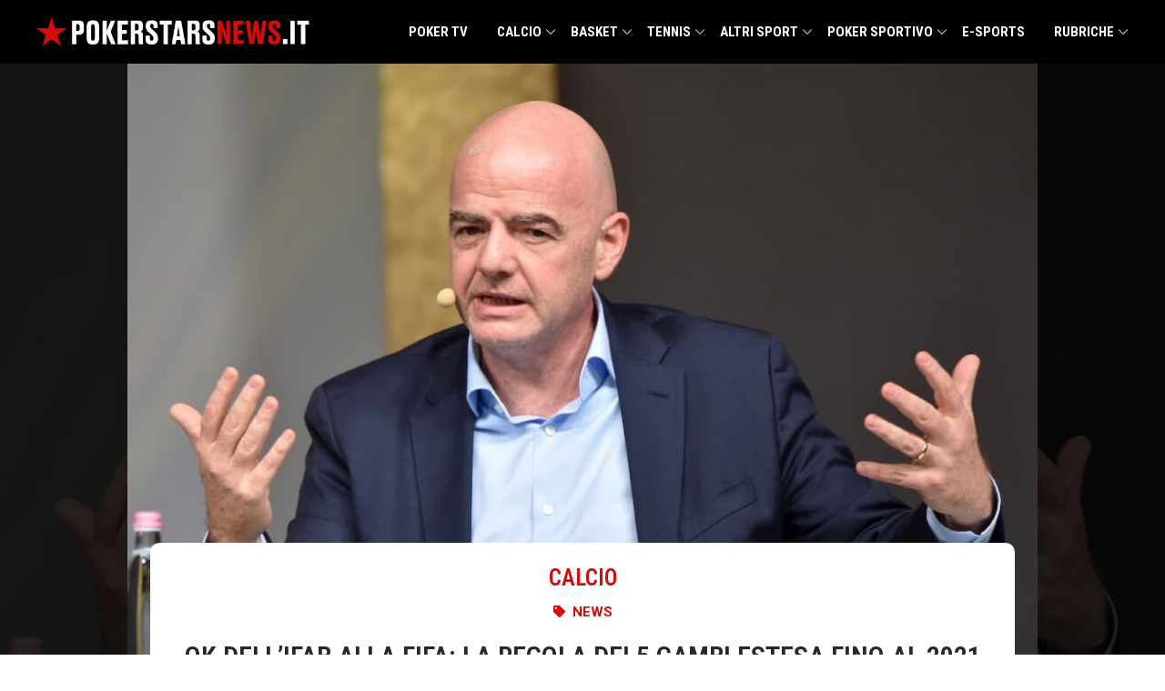

--- FILE ---
content_type: text/html; charset=UTF-8
request_url: https://www.pokerstarsnews.it/calcio/ok-dellifab-alla-fifa-la-regola-dei-5-cambi-estesa-fino-al-2021/21208/
body_size: 46057
content:
<!doctype html>
<html lang="it-IT">
  <head><meta charset="utf-8"><script>if(navigator.userAgent.match(/MSIE|Internet Explorer/i)||navigator.userAgent.match(/Trident\/7\..*?rv:11/i)){var href=document.location.href;if(!href.match(/[?&]nowprocket/)){if(href.indexOf("?")==-1){if(href.indexOf("#")==-1){document.location.href=href+"?nowprocket=1"}else{document.location.href=href.replace("#","?nowprocket=1#")}}else{if(href.indexOf("#")==-1){document.location.href=href+"&nowprocket=1"}else{document.location.href=href.replace("#","&nowprocket=1#")}}}}</script><script>(()=>{class RocketLazyLoadScripts{constructor(){this.v="2.0.4",this.userEvents=["keydown","keyup","mousedown","mouseup","mousemove","mouseover","mouseout","touchmove","touchstart","touchend","touchcancel","wheel","click","dblclick","input"],this.attributeEvents=["onblur","onclick","oncontextmenu","ondblclick","onfocus","onmousedown","onmouseenter","onmouseleave","onmousemove","onmouseout","onmouseover","onmouseup","onmousewheel","onscroll","onsubmit"]}async t(){this.i(),this.o(),/iP(ad|hone)/.test(navigator.userAgent)&&this.h(),this.u(),this.l(this),this.m(),this.k(this),this.p(this),this._(),await Promise.all([this.R(),this.L()]),this.lastBreath=Date.now(),this.S(this),this.P(),this.D(),this.O(),this.M(),await this.C(this.delayedScripts.normal),await this.C(this.delayedScripts.defer),await this.C(this.delayedScripts.async),await this.T(),await this.F(),await this.j(),await this.A(),window.dispatchEvent(new Event("rocket-allScriptsLoaded")),this.everythingLoaded=!0,this.lastTouchEnd&&await new Promise(t=>setTimeout(t,500-Date.now()+this.lastTouchEnd)),this.I(),this.H(),this.U(),this.W()}i(){this.CSPIssue=sessionStorage.getItem("rocketCSPIssue"),document.addEventListener("securitypolicyviolation",t=>{this.CSPIssue||"script-src-elem"!==t.violatedDirective||"data"!==t.blockedURI||(this.CSPIssue=!0,sessionStorage.setItem("rocketCSPIssue",!0))},{isRocket:!0})}o(){window.addEventListener("pageshow",t=>{this.persisted=t.persisted,this.realWindowLoadedFired=!0},{isRocket:!0}),window.addEventListener("pagehide",()=>{this.onFirstUserAction=null},{isRocket:!0})}h(){let t;function e(e){t=e}window.addEventListener("touchstart",e,{isRocket:!0}),window.addEventListener("touchend",function i(o){o.changedTouches[0]&&t.changedTouches[0]&&Math.abs(o.changedTouches[0].pageX-t.changedTouches[0].pageX)<10&&Math.abs(o.changedTouches[0].pageY-t.changedTouches[0].pageY)<10&&o.timeStamp-t.timeStamp<200&&(window.removeEventListener("touchstart",e,{isRocket:!0}),window.removeEventListener("touchend",i,{isRocket:!0}),"INPUT"===o.target.tagName&&"text"===o.target.type||(o.target.dispatchEvent(new TouchEvent("touchend",{target:o.target,bubbles:!0})),o.target.dispatchEvent(new MouseEvent("mouseover",{target:o.target,bubbles:!0})),o.target.dispatchEvent(new PointerEvent("click",{target:o.target,bubbles:!0,cancelable:!0,detail:1,clientX:o.changedTouches[0].clientX,clientY:o.changedTouches[0].clientY})),event.preventDefault()))},{isRocket:!0})}q(t){this.userActionTriggered||("mousemove"!==t.type||this.firstMousemoveIgnored?"keyup"===t.type||"mouseover"===t.type||"mouseout"===t.type||(this.userActionTriggered=!0,this.onFirstUserAction&&this.onFirstUserAction()):this.firstMousemoveIgnored=!0),"click"===t.type&&t.preventDefault(),t.stopPropagation(),t.stopImmediatePropagation(),"touchstart"===this.lastEvent&&"touchend"===t.type&&(this.lastTouchEnd=Date.now()),"click"===t.type&&(this.lastTouchEnd=0),this.lastEvent=t.type,t.composedPath&&t.composedPath()[0].getRootNode()instanceof ShadowRoot&&(t.rocketTarget=t.composedPath()[0]),this.savedUserEvents.push(t)}u(){this.savedUserEvents=[],this.userEventHandler=this.q.bind(this),this.userEvents.forEach(t=>window.addEventListener(t,this.userEventHandler,{passive:!1,isRocket:!0})),document.addEventListener("visibilitychange",this.userEventHandler,{isRocket:!0})}U(){this.userEvents.forEach(t=>window.removeEventListener(t,this.userEventHandler,{passive:!1,isRocket:!0})),document.removeEventListener("visibilitychange",this.userEventHandler,{isRocket:!0}),this.savedUserEvents.forEach(t=>{(t.rocketTarget||t.target).dispatchEvent(new window[t.constructor.name](t.type,t))})}m(){const t="return false",e=Array.from(this.attributeEvents,t=>"data-rocket-"+t),i="["+this.attributeEvents.join("],[")+"]",o="[data-rocket-"+this.attributeEvents.join("],[data-rocket-")+"]",s=(e,i,o)=>{o&&o!==t&&(e.setAttribute("data-rocket-"+i,o),e["rocket"+i]=new Function("event",o),e.setAttribute(i,t))};new MutationObserver(t=>{for(const n of t)"attributes"===n.type&&(n.attributeName.startsWith("data-rocket-")||this.everythingLoaded?n.attributeName.startsWith("data-rocket-")&&this.everythingLoaded&&this.N(n.target,n.attributeName.substring(12)):s(n.target,n.attributeName,n.target.getAttribute(n.attributeName))),"childList"===n.type&&n.addedNodes.forEach(t=>{if(t.nodeType===Node.ELEMENT_NODE)if(this.everythingLoaded)for(const i of[t,...t.querySelectorAll(o)])for(const t of i.getAttributeNames())e.includes(t)&&this.N(i,t.substring(12));else for(const e of[t,...t.querySelectorAll(i)])for(const t of e.getAttributeNames())this.attributeEvents.includes(t)&&s(e,t,e.getAttribute(t))})}).observe(document,{subtree:!0,childList:!0,attributeFilter:[...this.attributeEvents,...e]})}I(){this.attributeEvents.forEach(t=>{document.querySelectorAll("[data-rocket-"+t+"]").forEach(e=>{this.N(e,t)})})}N(t,e){const i=t.getAttribute("data-rocket-"+e);i&&(t.setAttribute(e,i),t.removeAttribute("data-rocket-"+e))}k(t){Object.defineProperty(HTMLElement.prototype,"onclick",{get(){return this.rocketonclick||null},set(e){this.rocketonclick=e,this.setAttribute(t.everythingLoaded?"onclick":"data-rocket-onclick","this.rocketonclick(event)")}})}S(t){function e(e,i){let o=e[i];e[i]=null,Object.defineProperty(e,i,{get:()=>o,set(s){t.everythingLoaded?o=s:e["rocket"+i]=o=s}})}e(document,"onreadystatechange"),e(window,"onload"),e(window,"onpageshow");try{Object.defineProperty(document,"readyState",{get:()=>t.rocketReadyState,set(e){t.rocketReadyState=e},configurable:!0}),document.readyState="loading"}catch(t){console.log("WPRocket DJE readyState conflict, bypassing")}}l(t){this.originalAddEventListener=EventTarget.prototype.addEventListener,this.originalRemoveEventListener=EventTarget.prototype.removeEventListener,this.savedEventListeners=[],EventTarget.prototype.addEventListener=function(e,i,o){o&&o.isRocket||!t.B(e,this)&&!t.userEvents.includes(e)||t.B(e,this)&&!t.userActionTriggered||e.startsWith("rocket-")||t.everythingLoaded?t.originalAddEventListener.call(this,e,i,o):(t.savedEventListeners.push({target:this,remove:!1,type:e,func:i,options:o}),"mouseenter"!==e&&"mouseleave"!==e||t.originalAddEventListener.call(this,e,t.savedUserEvents.push,o))},EventTarget.prototype.removeEventListener=function(e,i,o){o&&o.isRocket||!t.B(e,this)&&!t.userEvents.includes(e)||t.B(e,this)&&!t.userActionTriggered||e.startsWith("rocket-")||t.everythingLoaded?t.originalRemoveEventListener.call(this,e,i,o):t.savedEventListeners.push({target:this,remove:!0,type:e,func:i,options:o})}}J(t,e){this.savedEventListeners=this.savedEventListeners.filter(i=>{let o=i.type,s=i.target||window;return e!==o||t!==s||(this.B(o,s)&&(i.type="rocket-"+o),this.$(i),!1)})}H(){EventTarget.prototype.addEventListener=this.originalAddEventListener,EventTarget.prototype.removeEventListener=this.originalRemoveEventListener,this.savedEventListeners.forEach(t=>this.$(t))}$(t){t.remove?this.originalRemoveEventListener.call(t.target,t.type,t.func,t.options):this.originalAddEventListener.call(t.target,t.type,t.func,t.options)}p(t){let e;function i(e){return t.everythingLoaded?e:e.split(" ").map(t=>"load"===t||t.startsWith("load.")?"rocket-jquery-load":t).join(" ")}function o(o){function s(e){const s=o.fn[e];o.fn[e]=o.fn.init.prototype[e]=function(){return this[0]===window&&t.userActionTriggered&&("string"==typeof arguments[0]||arguments[0]instanceof String?arguments[0]=i(arguments[0]):"object"==typeof arguments[0]&&Object.keys(arguments[0]).forEach(t=>{const e=arguments[0][t];delete arguments[0][t],arguments[0][i(t)]=e})),s.apply(this,arguments),this}}if(o&&o.fn&&!t.allJQueries.includes(o)){const e={DOMContentLoaded:[],"rocket-DOMContentLoaded":[]};for(const t in e)document.addEventListener(t,()=>{e[t].forEach(t=>t())},{isRocket:!0});o.fn.ready=o.fn.init.prototype.ready=function(i){function s(){parseInt(o.fn.jquery)>2?setTimeout(()=>i.bind(document)(o)):i.bind(document)(o)}return"function"==typeof i&&(t.realDomReadyFired?!t.userActionTriggered||t.fauxDomReadyFired?s():e["rocket-DOMContentLoaded"].push(s):e.DOMContentLoaded.push(s)),o([])},s("on"),s("one"),s("off"),t.allJQueries.push(o)}e=o}t.allJQueries=[],o(window.jQuery),Object.defineProperty(window,"jQuery",{get:()=>e,set(t){o(t)}})}P(){const t=new Map;document.write=document.writeln=function(e){const i=document.currentScript,o=document.createRange(),s=i.parentElement;let n=t.get(i);void 0===n&&(n=i.nextSibling,t.set(i,n));const c=document.createDocumentFragment();o.setStart(c,0),c.appendChild(o.createContextualFragment(e)),s.insertBefore(c,n)}}async R(){return new Promise(t=>{this.userActionTriggered?t():this.onFirstUserAction=t})}async L(){return new Promise(t=>{document.addEventListener("DOMContentLoaded",()=>{this.realDomReadyFired=!0,t()},{isRocket:!0})})}async j(){return this.realWindowLoadedFired?Promise.resolve():new Promise(t=>{window.addEventListener("load",t,{isRocket:!0})})}M(){this.pendingScripts=[];this.scriptsMutationObserver=new MutationObserver(t=>{for(const e of t)e.addedNodes.forEach(t=>{"SCRIPT"!==t.tagName||t.noModule||t.isWPRocket||this.pendingScripts.push({script:t,promise:new Promise(e=>{const i=()=>{const i=this.pendingScripts.findIndex(e=>e.script===t);i>=0&&this.pendingScripts.splice(i,1),e()};t.addEventListener("load",i,{isRocket:!0}),t.addEventListener("error",i,{isRocket:!0}),setTimeout(i,1e3)})})})}),this.scriptsMutationObserver.observe(document,{childList:!0,subtree:!0})}async F(){await this.X(),this.pendingScripts.length?(await this.pendingScripts[0].promise,await this.F()):this.scriptsMutationObserver.disconnect()}D(){this.delayedScripts={normal:[],async:[],defer:[]},document.querySelectorAll("script[type$=rocketlazyloadscript]").forEach(t=>{t.hasAttribute("data-rocket-src")?t.hasAttribute("async")&&!1!==t.async?this.delayedScripts.async.push(t):t.hasAttribute("defer")&&!1!==t.defer||"module"===t.getAttribute("data-rocket-type")?this.delayedScripts.defer.push(t):this.delayedScripts.normal.push(t):this.delayedScripts.normal.push(t)})}async _(){await this.L();let t=[];document.querySelectorAll("script[type$=rocketlazyloadscript][data-rocket-src]").forEach(e=>{let i=e.getAttribute("data-rocket-src");if(i&&!i.startsWith("data:")){i.startsWith("//")&&(i=location.protocol+i);try{const o=new URL(i).origin;o!==location.origin&&t.push({src:o,crossOrigin:e.crossOrigin||"module"===e.getAttribute("data-rocket-type")})}catch(t){}}}),t=[...new Map(t.map(t=>[JSON.stringify(t),t])).values()],this.Y(t,"preconnect")}async G(t){if(await this.K(),!0!==t.noModule||!("noModule"in HTMLScriptElement.prototype))return new Promise(e=>{let i;function o(){(i||t).setAttribute("data-rocket-status","executed"),e()}try{if(navigator.userAgent.includes("Firefox/")||""===navigator.vendor||this.CSPIssue)i=document.createElement("script"),[...t.attributes].forEach(t=>{let e=t.nodeName;"type"!==e&&("data-rocket-type"===e&&(e="type"),"data-rocket-src"===e&&(e="src"),i.setAttribute(e,t.nodeValue))}),t.text&&(i.text=t.text),t.nonce&&(i.nonce=t.nonce),i.hasAttribute("src")?(i.addEventListener("load",o,{isRocket:!0}),i.addEventListener("error",()=>{i.setAttribute("data-rocket-status","failed-network"),e()},{isRocket:!0}),setTimeout(()=>{i.isConnected||e()},1)):(i.text=t.text,o()),i.isWPRocket=!0,t.parentNode.replaceChild(i,t);else{const i=t.getAttribute("data-rocket-type"),s=t.getAttribute("data-rocket-src");i?(t.type=i,t.removeAttribute("data-rocket-type")):t.removeAttribute("type"),t.addEventListener("load",o,{isRocket:!0}),t.addEventListener("error",i=>{this.CSPIssue&&i.target.src.startsWith("data:")?(console.log("WPRocket: CSP fallback activated"),t.removeAttribute("src"),this.G(t).then(e)):(t.setAttribute("data-rocket-status","failed-network"),e())},{isRocket:!0}),s?(t.fetchPriority="high",t.removeAttribute("data-rocket-src"),t.src=s):t.src="data:text/javascript;base64,"+window.btoa(unescape(encodeURIComponent(t.text)))}}catch(i){t.setAttribute("data-rocket-status","failed-transform"),e()}});t.setAttribute("data-rocket-status","skipped")}async C(t){const e=t.shift();return e?(e.isConnected&&await this.G(e),this.C(t)):Promise.resolve()}O(){this.Y([...this.delayedScripts.normal,...this.delayedScripts.defer,...this.delayedScripts.async],"preload")}Y(t,e){this.trash=this.trash||[];let i=!0;var o=document.createDocumentFragment();t.forEach(t=>{const s=t.getAttribute&&t.getAttribute("data-rocket-src")||t.src;if(s&&!s.startsWith("data:")){const n=document.createElement("link");n.href=s,n.rel=e,"preconnect"!==e&&(n.as="script",n.fetchPriority=i?"high":"low"),t.getAttribute&&"module"===t.getAttribute("data-rocket-type")&&(n.crossOrigin=!0),t.crossOrigin&&(n.crossOrigin=t.crossOrigin),t.integrity&&(n.integrity=t.integrity),t.nonce&&(n.nonce=t.nonce),o.appendChild(n),this.trash.push(n),i=!1}}),document.head.appendChild(o)}W(){this.trash.forEach(t=>t.remove())}async T(){try{document.readyState="interactive"}catch(t){}this.fauxDomReadyFired=!0;try{await this.K(),this.J(document,"readystatechange"),document.dispatchEvent(new Event("rocket-readystatechange")),await this.K(),document.rocketonreadystatechange&&document.rocketonreadystatechange(),await this.K(),this.J(document,"DOMContentLoaded"),document.dispatchEvent(new Event("rocket-DOMContentLoaded")),await this.K(),this.J(window,"DOMContentLoaded"),window.dispatchEvent(new Event("rocket-DOMContentLoaded"))}catch(t){console.error(t)}}async A(){try{document.readyState="complete"}catch(t){}try{await this.K(),this.J(document,"readystatechange"),document.dispatchEvent(new Event("rocket-readystatechange")),await this.K(),document.rocketonreadystatechange&&document.rocketonreadystatechange(),await this.K(),this.J(window,"load"),window.dispatchEvent(new Event("rocket-load")),await this.K(),window.rocketonload&&window.rocketonload(),await this.K(),this.allJQueries.forEach(t=>t(window).trigger("rocket-jquery-load")),await this.K(),this.J(window,"pageshow");const t=new Event("rocket-pageshow");t.persisted=this.persisted,window.dispatchEvent(t),await this.K(),window.rocketonpageshow&&window.rocketonpageshow({persisted:this.persisted})}catch(t){console.error(t)}}async K(){Date.now()-this.lastBreath>45&&(await this.X(),this.lastBreath=Date.now())}async X(){return document.hidden?new Promise(t=>setTimeout(t)):new Promise(t=>requestAnimationFrame(t))}B(t,e){return e===document&&"readystatechange"===t||(e===document&&"DOMContentLoaded"===t||(e===window&&"DOMContentLoaded"===t||(e===window&&"load"===t||e===window&&"pageshow"===t)))}static run(){(new RocketLazyLoadScripts).t()}}RocketLazyLoadScripts.run()})();</script>
    
    <meta name="viewport" content="width=device-width, initial-scale=1">
    <link rel="preconnect" href="https://fonts.googleapis.com">
    <link rel="preconnect" href="https://fonts.gstatic.com" crossorigin>
    

    <meta name='robots' content='index, follow, max-image-preview:large, max-snippet:-1, max-video-preview:-1' />
	<style>img:is([sizes="auto" i], [sizes^="auto," i]) { contain-intrinsic-size: 3000px 1500px }</style>
	
	<!-- This site is optimized with the Yoast SEO Premium plugin v25.8 (Yoast SEO v26.4) - https://yoast.com/wordpress/plugins/seo/ -->
	<title>Ok dell&#039;IFAB alla FIFA: la regola dei 5 cambi estesa fino al 2021 - PokerStars News</title>
<link data-rocket-preload as="style" href="https://fonts.googleapis.com/css2?family=Roboto+Condensed:ital,wght@0,100..900;1,100..900&#038;display=swap" rel="preload">
<link href="https://fonts.googleapis.com/css2?family=Roboto+Condensed:ital,wght@0,100..900;1,100..900&#038;display=swap" media="print" onload="this.media=&#039;all&#039;" rel="stylesheet">
<noscript><link rel="stylesheet" href="https://fonts.googleapis.com/css2?family=Roboto+Condensed:ital,wght@0,100..900;1,100..900&#038;display=swap"></noscript>
<style id="rocket-critical-css">ul{box-sizing:border-box}:root{--wp--preset--font-size--normal:16px;--wp--preset--font-size--huge:42px}*,:after,:before{border:0 solid #e5e7eb;box-sizing:border-box}:after,:before{--tw-content:""}:host,html{line-height:1.5;-webkit-text-size-adjust:100%;font-family:ui-sans-serif,system-ui,-apple-system,Segoe UI,Roboto,Ubuntu,Cantarell,Noto Sans,sans-serif,Apple Color Emoji,Segoe UI Emoji,Segoe UI Symbol,Noto Color Emoji;font-feature-settings:normal;font-variation-settings:normal;-moz-tab-size:4;-o-tab-size:4;tab-size:4}body{line-height:inherit;margin:0}h1{font-size:inherit;font-weight:inherit}a{color:inherit;text-decoration:inherit}strong{font-weight:bolder}button{color:inherit;font-family:inherit;font-feature-settings:inherit;font-size:100%;font-variation-settings:inherit;font-weight:inherit;line-height:inherit;margin:0;padding:0}button{text-transform:none}button{-webkit-appearance:button;background-color:transparent;background-image:none}:-moz-focusring{outline:auto}:-moz-ui-invalid{box-shadow:none}::-webkit-inner-spin-button,::-webkit-outer-spin-button{height:auto}::-webkit-search-decoration{-webkit-appearance:none}::-webkit-file-upload-button{-webkit-appearance:button;font:inherit}h1,p{margin:0}ul{list-style:none;margin:0;padding:0}img,svg{display:block;vertical-align:middle}img{height:auto;max-width:100%}::-webkit-datetime-edit-fields-wrapper{padding:0}::-webkit-date-and-time-value{min-height:1.5em;text-align:inherit}::-webkit-datetime-edit{display:inline-flex}::-webkit-datetime-edit,::-webkit-datetime-edit-day-field,::-webkit-datetime-edit-hour-field,::-webkit-datetime-edit-meridiem-field,::-webkit-datetime-edit-millisecond-field,::-webkit-datetime-edit-minute-field,::-webkit-datetime-edit-month-field,::-webkit-datetime-edit-second-field,::-webkit-datetime-edit-year-field{padding-bottom:0;padding-top:0}*,:after,:before{--tw-border-spacing-x:0;--tw-border-spacing-y:0;--tw-translate-x:0;--tw-translate-y:0;--tw-rotate:0;--tw-skew-x:0;--tw-skew-y:0;--tw-scale-x:1;--tw-scale-y:1;--tw-pan-x:;--tw-pan-y:;--tw-pinch-zoom:;--tw-scroll-snap-strictness:proximity;--tw-gradient-from-position:;--tw-gradient-via-position:;--tw-gradient-to-position:;--tw-ordinal:;--tw-slashed-zero:;--tw-numeric-figure:;--tw-numeric-spacing:;--tw-numeric-fraction:;--tw-ring-inset:;--tw-ring-offset-width:0px;--tw-ring-offset-color:#fff;--tw-ring-color:rgba(59,130,246,.5);--tw-ring-offset-shadow:0 0 transparent;--tw-ring-shadow:0 0 transparent;--tw-shadow:0 0 transparent;--tw-shadow-colored:0 0 transparent;--tw-blur:;--tw-brightness:;--tw-contrast:;--tw-grayscale:;--tw-hue-rotate:;--tw-invert:;--tw-saturate:;--tw-sepia:;--tw-drop-shadow:;--tw-backdrop-blur:;--tw-backdrop-brightness:;--tw-backdrop-contrast:;--tw-backdrop-grayscale:;--tw-backdrop-hue-rotate:;--tw-backdrop-invert:;--tw-backdrop-opacity:;--tw-backdrop-saturate:;--tw-backdrop-sepia:}::backdrop{--tw-border-spacing-x:0;--tw-border-spacing-y:0;--tw-translate-x:0;--tw-translate-y:0;--tw-rotate:0;--tw-skew-x:0;--tw-skew-y:0;--tw-scale-x:1;--tw-scale-y:1;--tw-pan-x:;--tw-pan-y:;--tw-pinch-zoom:;--tw-scroll-snap-strictness:proximity;--tw-gradient-from-position:;--tw-gradient-via-position:;--tw-gradient-to-position:;--tw-ordinal:;--tw-slashed-zero:;--tw-numeric-figure:;--tw-numeric-spacing:;--tw-numeric-fraction:;--tw-ring-inset:;--tw-ring-offset-width:0px;--tw-ring-offset-color:#fff;--tw-ring-color:rgba(59,130,246,.5);--tw-ring-offset-shadow:0 0 transparent;--tw-ring-shadow:0 0 transparent;--tw-shadow:0 0 transparent;--tw-shadow-colored:0 0 transparent;--tw-blur:;--tw-brightness:;--tw-contrast:;--tw-grayscale:;--tw-hue-rotate:;--tw-invert:;--tw-saturate:;--tw-sepia:;--tw-drop-shadow:;--tw-backdrop-blur:;--tw-backdrop-brightness:;--tw-backdrop-contrast:;--tw-backdrop-grayscale:;--tw-backdrop-hue-rotate:;--tw-backdrop-invert:;--tw-backdrop-opacity:;--tw-backdrop-saturate:;--tw-backdrop-sepia:}.container{width:100%}@media (min-width:640px){.container{max-width:640px}}@media (min-width:768px){.container{max-width:768px}}@media (min-width:1024px){.container{max-width:1024px}}@media (min-width:1280px){.container{max-width:1280px}}.sr-only{height:1px;margin:-1px;overflow:hidden;padding:0;position:absolute;width:1px;clip:rect(0,0,0,0);border-width:0;white-space:nowrap}.mx-auto{margin-left:auto;margin-right:auto}.mt-1{margin-top:.25rem}.max-w-4xl{max-width:56rem}.max-w-6xl{max-width:72rem}.px-4{padding-left:1rem;padding-right:1rem}:root{--links-color:#d70a0a;--color-red:#d70a0a;--color-gray:#69727d;--color-light-yellow:#d4ca9b;--color-dark-blue:#01043b;--color-main-text:#252929;--color-light-text:#575757;--color-social-facebook:#3b5998;--color-social-twitter:#1da1f2;--color-social-email:#ea4335}html{scroll-behavior:smooth}body{overflow-x:hidden}main.main article p{margin-bottom:1.25rem}#top-menu{--tw-bg-opacity:1;background-color:#000;background-color:rgba(0,0,0,var(--tw-bg-opacity));--tw-text-opacity:1;color:#fff;color:rgba(255,255,255,var(--tw-text-opacity));position:relative;z-index:50}#top-menu .logo{max-width:100%;width:300px}#top-menu .logo img{max-height:70px;padding-bottom:.5rem;padding-top:.5rem}#top-menu .menu a{display:inline-block;font-family:Roboto Condensed,sans-serif;font-size:15px;font-weight:700;line-height:70px;position:relative;text-transform:uppercase;width:100%}#top-menu .menu>ul{display:flex;justify-content:space-between}#top-menu .menu>ul>.menu-item{padding-left:1rem;padding-right:1rem}#top-menu li{position:relative}#top-menu .sub-menu{position:absolute;--tw-bg-opacity:1;-webkit-backface-visibility:hidden;background-color:#fff;background-color:rgba(255,255,255,var(--tw-bg-opacity));box-shadow:1px 1px 4px rgba(0,0,0,.15);padding-bottom:1rem;padding-top:1rem}#top-menu .sub-menu>li{width:100%}#top-menu .sub-menu>li a{display:inline-block;padding:.5rem 1rem;--tw-text-opacity:1;color:#000;color:rgba(0,0,0,var(--tw-text-opacity));font-family:Roboto Condensed,sans-serif;font-size:14px;font-weight:700;line-height:20px;text-transform:uppercase;white-space:nowrap}#top-menu .sub-menu .sub-menu{left:100%;position:absolute;top:0}#top-menu .sub-menu .sub-menu a{color:#000!important}#top-menu>.container{max-width:75rem}#top-menu-wrapper{align-items:center;display:flex;justify-content:space-between}@media screen and (min-width:1280px){#top-menu .menu-item-has-children:after{background-image:url([data-uri]);background-position:50%;background-repeat:no-repeat;background-size:10px;content:"";display:inline-block;height:16px;position:absolute;right:0;top:50%;transform:translate(2px,-50%);width:16px}#top-menu ul ul .menu-item-has-children:after{filter:invert(100);right:8px;transform:rotate(-90deg) translate(13px);transform-origin:12px 8px}}@media screen and (max-width:1279px){body{padding-top:56px}.menu-open{background:url([data-uri]);background-position:0;background-repeat:no-repeat;background-size:22px;display:inline-block;text-indent:-999rem}.menu-open,.search-widget{height:22px;padding:1.25rem;width:22px}.menu ul{display:flex;flex-direction:column}.menu-close{background:url([data-uri]);background-position:50%;background-repeat:no-repeat;background-size:22px 22px;display:block;height:22px;position:absolute;right:20px;text-indent:-999em;top:20px;width:22px}#top-menu{position:fixed;top:0;width:100%}#top-menu .nav-button-btn{background:url([data-uri]);background-position:center 16px;background-repeat:no-repeat;background-size:12px 12px;display:inline-block;height:42px;position:absolute;right:0;top:0;width:50px}.logo{display:block}.menu{display:none}#top-menu-wrapper{align-items:center;display:flex;height:56px;justify-content:space-between;padding:0 1rem}#top-menu-wrapper .menu{width:100%}#top-menu-wrapper .menu a{display:block;font-size:21px;line-height:21px;padding:12px 0 12px 12px;width:100%}#top-menu-wrapper .menu ul{background-color:transparent;width:100%}#top-menu-wrapper .menu ul .menu-item{padding-right:0}#top-menu-wrapper .menu ul a{color:#fff;text-transform:none}#top-menu-wrapper .menu ul ul{padding-right:3px;position:relative}#top-menu-wrapper .menu ul ul a{font-size:16px;font-weight:400;line-height:19px;padding:9px 0 9px 36px!important}#top-menu-wrapper .menu ul ul .menu-item-has-children{background-position:right 15px;background-size:9px 9px}.menu-item-has-children{display:flex;flex-direction:column}#top-menu .sub-menu .sub-menu{left:0;position:relative}#top-menu .sub-menu .sub-menu a{color:#fff!important;padding-left:4rem!important}}.post__top{background-size:cover;min-height:180px;position:relative;width:100%}.post__top-image{margin-left:auto;margin-right:auto;max-width:100%;position:relative;width:1000px;z-index:20}.post__top-image,.post__top-overlay{--tw-bg-opacity:1;background-color:#000;background-color:rgba(0,0,0,var(--tw-bg-opacity))}.post__top-overlay{bottom:0;left:0;opacity:.85;position:absolute;right:0;top:0;z-index:10}.post__meta{border-radius:5px 5px 0 0;margin:-140px auto 0;padding:0;width:950px;z-index:30}.post__meta,.post__meta>div{max-width:100%;position:relative}.post__meta>div{align-content:center;align-items:center;background-color:#fff;border-radius:10px 10px 0 0;display:flex;padding:20px 30px 0}.post-info__terms-list{align-self:center;font-family:Roboto Condensed,Sans-serif;font-size:25px;font-weight:600;text-transform:uppercase}.post-info__terms-list .post-info__terms-list-item{color:#d70a0a;color:var(--color-red)}.post__meta__container,.top-column{width:100%}.icon-list-items.post-info .icon-list-item,.section-terms{display:flex;justify-content:center}.section-terms span{font-family:Roboto,Sans-serif;font-size:15px;font-weight:600;text-transform:uppercase}.section-terms li.icon-list-item{align-items:center;display:flex}.section-terms li.icon-list-item svg+span{margin-left:.5rem}.icon-list-items.post-info svg{height:13px;width:13px;fill:#d70a0a;fill:var(--color-red)}.single-post h1{color:#252929;color:var(--color-main-text);font-family:Roboto Condensed,Sans-serif;font-size:30px;font-weight:600;line-height:1.2em;text-align:center;text-transform:uppercase}.author-box img{border-radius:500px;box-shadow:0 0 10px 0 rgba(0,0,0,.5);height:40px;-o-object-fit:cover;object-fit:cover;opacity:1!important;width:40px}.icon-list-icon svg{height:15px;width:15px}.divider svg{height:20px;width:20px}.divider-separator{align-items:center;display:flex;height:20px}.divider-separator:after,.divider-separator:before{border-bottom:0;border-top:1px dotted #797979;content:"";display:block;flex-grow:1}.divider-separator .divider__element{margin:0 .5rem}.section-meta{color:#0c0c0c}.section-meta .section-container{width:100%}.section-meta .widget-wrap{justify-content:center;margin-bottom:.5rem;margin-top:.4rem}.section-meta .widget-wrap,.section-meta .widget-wrap .element .author-box,.section-meta .widget-wrap .element .icon-list-item{align-items:center;display:flex}.section-meta .widget-wrap .element .author-box>*,.section-meta .widget-wrap .element .icon-list-item>*{margin-left:.5rem;margin-right:.5rem}.post-info__category{margin-bottom:.5rem}.post-info__tipologia{margin-bottom:1.25rem}@media screen and (max-width:1279px){.post__meta{margin-top:-10px}}:root{--video-color-fg:#d7090a;--video-color-bg:#161616}@media (min-width:1024px){.lg\:hidden{display:none}.lg\:px-0{padding-left:0;padding-right:0}}*,::before,::after{--tw-border-spacing-x:0;--tw-border-spacing-y:0;--tw-translate-x:0;--tw-translate-y:0;--tw-rotate:0;--tw-skew-x:0;--tw-skew-y:0;--tw-scale-x:1;--tw-scale-y:1;--tw-pan-x:;--tw-pan-y:;--tw-pinch-zoom:;--tw-scroll-snap-strictness:proximity;--tw-gradient-from-position:;--tw-gradient-via-position:;--tw-gradient-to-position:;--tw-ordinal:;--tw-slashed-zero:;--tw-numeric-figure:;--tw-numeric-spacing:;--tw-numeric-fraction:;--tw-ring-inset:;--tw-ring-offset-width:0px;--tw-ring-offset-color:#fff;--tw-ring-color:rgb(59 130 246 / 0.5);--tw-ring-offset-shadow:0 0 #0000;--tw-ring-shadow:0 0 #0000;--tw-shadow:0 0 #0000;--tw-shadow-colored:0 0 #0000;--tw-blur:;--tw-brightness:;--tw-contrast:;--tw-grayscale:;--tw-hue-rotate:;--tw-invert:;--tw-saturate:;--tw-sepia:;--tw-drop-shadow:;--tw-backdrop-blur:;--tw-backdrop-brightness:;--tw-backdrop-contrast:;--tw-backdrop-grayscale:;--tw-backdrop-hue-rotate:;--tw-backdrop-invert:;--tw-backdrop-opacity:;--tw-backdrop-saturate:;--tw-backdrop-sepia:}::backdrop{--tw-border-spacing-x:0;--tw-border-spacing-y:0;--tw-translate-x:0;--tw-translate-y:0;--tw-rotate:0;--tw-skew-x:0;--tw-skew-y:0;--tw-scale-x:1;--tw-scale-y:1;--tw-pan-x:;--tw-pan-y:;--tw-pinch-zoom:;--tw-scroll-snap-strictness:proximity;--tw-gradient-from-position:;--tw-gradient-via-position:;--tw-gradient-to-position:;--tw-ordinal:;--tw-slashed-zero:;--tw-numeric-figure:;--tw-numeric-spacing:;--tw-numeric-fraction:;--tw-ring-inset:;--tw-ring-offset-width:0px;--tw-ring-offset-color:#fff;--tw-ring-color:rgb(59 130 246 / 0.5);--tw-ring-offset-shadow:0 0 #0000;--tw-ring-shadow:0 0 #0000;--tw-shadow:0 0 #0000;--tw-shadow-colored:0 0 #0000;--tw-blur:;--tw-brightness:;--tw-contrast:;--tw-grayscale:;--tw-hue-rotate:;--tw-invert:;--tw-saturate:;--tw-sepia:;--tw-drop-shadow:;--tw-backdrop-blur:;--tw-backdrop-brightness:;--tw-backdrop-contrast:;--tw-backdrop-grayscale:;--tw-backdrop-hue-rotate:;--tw-backdrop-invert:;--tw-backdrop-opacity:;--tw-backdrop-saturate:;--tw-backdrop-sepia:}</style>
	<link rel="canonical" href="https://www.pokerstarsnews.it/calcio/ok-dellifab-alla-fifa-la-regola-dei-5-cambi-estesa-fino-al-2021/21208/" />
	<meta property="og:locale" content="it_IT" />
	<meta property="og:type" content="article" />
	<meta property="og:title" content="Ok dell&#039;IFAB alla FIFA: la regola dei 5 cambi estesa fino al 2021" />
	<meta property="og:description" content="L&#8217;IFAB ha deciso di estendere la possibilità che le Federazioni calcistiche avranno di permettere i cinque cambi a partita anche per la prossima stagione: è arrivato oggi l&#8217;annuncio La notizia" />
	<meta property="og:url" content="https://www.pokerstarsnews.it/calcio/ok-dellifab-alla-fifa-la-regola-dei-5-cambi-estesa-fino-al-2021/21208/" />
	<meta property="og:site_name" content="PokerStars News" />
	<meta property="article:published_time" content="2020-07-15T12:09:00+00:00" />
	<meta property="article:modified_time" content="2021-05-21T06:48:36+00:00" />
	<meta property="og:image" content="https://www.pokerstarsnews.it/wp-content/uploads/2021/05/gianni-infantino-fifa.jpg" />
	<meta property="og:image:width" content="1200" />
	<meta property="og:image:height" content="800" />
	<meta property="og:image:type" content="image/jpeg" />
	<meta name="author" content="Matteo Pifferi" />
	<meta name="twitter:card" content="summary_large_image" />
	<meta name="twitter:label1" content="Scritto da" />
	<meta name="twitter:data1" content="Matteo Pifferi" />
	<meta name="twitter:label2" content="Tempo di lettura stimato" />
	<meta name="twitter:data2" content="2 minuti" />
	<script type="application/ld+json" class="yoast-schema-graph">{"@context":"https://schema.org","@graph":[{"@type":"WebPage","@id":"https://www.pokerstarsnews.it/calcio/ok-dellifab-alla-fifa-la-regola-dei-5-cambi-estesa-fino-al-2021/21208/","url":"https://www.pokerstarsnews.it/calcio/ok-dellifab-alla-fifa-la-regola-dei-5-cambi-estesa-fino-al-2021/21208/","name":"Ok dell'IFAB alla FIFA: la regola dei 5 cambi estesa fino al 2021 - PokerStars News","isPartOf":{"@id":"https://www.pokerstarsnews.it/#website"},"primaryImageOfPage":{"@id":"https://www.pokerstarsnews.it/calcio/ok-dellifab-alla-fifa-la-regola-dei-5-cambi-estesa-fino-al-2021/21208/#primaryimage"},"image":{"@id":"https://www.pokerstarsnews.it/calcio/ok-dellifab-alla-fifa-la-regola-dei-5-cambi-estesa-fino-al-2021/21208/#primaryimage"},"thumbnailUrl":"https://www.pokerstarsnews.it/wp-content/uploads/2021/05/gianni-infantino-fifa.jpg","datePublished":"2020-07-15T12:09:00+00:00","dateModified":"2021-05-21T06:48:36+00:00","author":{"@id":"https://www.pokerstarsnews.it/#/schema/person/16a04f1899c9ab1036fe946e07f6b9e7"},"breadcrumb":{"@id":"https://www.pokerstarsnews.it/calcio/ok-dellifab-alla-fifa-la-regola-dei-5-cambi-estesa-fino-al-2021/21208/#breadcrumb"},"inLanguage":"it-IT","potentialAction":[{"@type":"ReadAction","target":["https://www.pokerstarsnews.it/calcio/ok-dellifab-alla-fifa-la-regola-dei-5-cambi-estesa-fino-al-2021/21208/"]}]},{"@type":"ImageObject","inLanguage":"it-IT","@id":"https://www.pokerstarsnews.it/calcio/ok-dellifab-alla-fifa-la-regola-dei-5-cambi-estesa-fino-al-2021/21208/#primaryimage","url":"https://www.pokerstarsnews.it/wp-content/uploads/2021/05/gianni-infantino-fifa.jpg","contentUrl":"https://www.pokerstarsnews.it/wp-content/uploads/2021/05/gianni-infantino-fifa.jpg","width":1200,"height":800},{"@type":"BreadcrumbList","@id":"https://www.pokerstarsnews.it/calcio/ok-dellifab-alla-fifa-la-regola-dei-5-cambi-estesa-fino-al-2021/21208/#breadcrumb","itemListElement":[{"@type":"ListItem","position":1,"name":"Home","item":"https://www.pokerstarsnews.it/"},{"@type":"ListItem","position":2,"name":"Ok dell&#8217;IFAB alla FIFA: la regola dei 5 cambi estesa fino al 2021"}]},{"@type":"WebSite","@id":"https://www.pokerstarsnews.it/#website","url":"https://www.pokerstarsnews.it/","name":"PokerStars News","description":"PokerStarsNews è il sito informativo per gli amanti di tutti gli sport, dal calcio al basket, dal ciclismo ai motori, dal poker agli eSports.","potentialAction":[{"@type":"SearchAction","target":{"@type":"EntryPoint","urlTemplate":"https://www.pokerstarsnews.it/?s={search_term_string}"},"query-input":{"@type":"PropertyValueSpecification","valueRequired":true,"valueName":"search_term_string"}}],"inLanguage":"it-IT"},{"@type":"Person","@id":"https://www.pokerstarsnews.it/#/schema/person/16a04f1899c9ab1036fe946e07f6b9e7","name":"Matteo Pifferi","image":{"@type":"ImageObject","inLanguage":"it-IT","@id":"https://www.pokerstarsnews.it/#/schema/person/image/","url":"https://secure.gravatar.com/avatar/374b5bcb0164a80ce5e9b3338601ac48763a0d74abc6ff12fa7a3d8dbe2dc73b?s=96&d=mm&r=g","contentUrl":"https://secure.gravatar.com/avatar/374b5bcb0164a80ce5e9b3338601ac48763a0d74abc6ff12fa7a3d8dbe2dc73b?s=96&d=mm&r=g","caption":"Matteo Pifferi"},"url":"https://www.pokerstarsnews.it/author/matteop/"}]}</script>
	<!-- / Yoast SEO Premium plugin. -->


<link href='https://fonts.gstatic.com' crossorigin rel='preconnect' />
<link rel="alternate" type="application/rss+xml" title="PokerStars News &raquo; Ok dell&#8217;IFAB alla FIFA: la regola dei 5 cambi estesa fino al 2021 Feed dei commenti" href="https://www.pokerstarsnews.it/calcio/ok-dellifab-alla-fifa-la-regola-dei-5-cambi-estesa-fino-al-2021/21208/feed/" />
<style id='wp-emoji-styles-inline-css'>

	img.wp-smiley, img.emoji {
		display: inline !important;
		border: none !important;
		box-shadow: none !important;
		height: 1em !important;
		width: 1em !important;
		margin: 0 0.07em !important;
		vertical-align: -0.1em !important;
		background: none !important;
		padding: 0 !important;
	}
</style>
<link rel='preload'  href='https://www.pokerstarsnews.it/wp-includes/css/dist/block-library/style.min.css?ver=3389238b82a13f5bdef6690d1989ed01' data-rocket-async="style" as="style" onload="this.onload=null;this.rel='stylesheet'" onerror="this.removeAttribute('data-rocket-async')"  media='all' />
<link rel='preload'  href='https://www.pokerstarsnews.it/wp-content/plugins/custom-related-posts/dist/public.css?ver=1.8.0' data-rocket-async="style" as="style" onload="this.onload=null;this.rel='stylesheet'" onerror="this.removeAttribute('data-rocket-async')"  media='all' />
<link rel='preload'  href='https://www.pokerstarsnews.it/wp-content/cache/background-css/1/www.pokerstarsnews.it/wp-content/plugins/football-formation/css/front-style.css?ver=3389238b82a13f5bdef6690d1989ed01&wpr_t=1768348730' data-rocket-async="style" as="style" onload="this.onload=null;this.rel='stylesheet'" onerror="this.removeAttribute('data-rocket-async')"  media='all' />
<link rel='preload'  href='https://www.pokerstarsnews.it/wp-content/plugins/table-of-contents-plus/screen.min.css?ver=2411.1' data-rocket-async="style" as="style" onload="this.onload=null;this.rel='stylesheet'" onerror="this.removeAttribute('data-rocket-async')"  media='all' />
<style id='toc-screen-inline-css'>
div#toc_container {background: #f9f9f9;border: 1px solid #aaaaaa;width: 100%;}
</style>
<link rel='preload'  href='https://www.pokerstarsnews.it/wp-content/themes/papion-psn/public/css/app.af20ac.css' data-rocket-async="style" as="style" onload="this.onload=null;this.rel='stylesheet'" onerror="this.removeAttribute('data-rocket-async')"  media='all' />
<style id='rocket-lazyload-inline-css'>
.rll-youtube-player{position:relative;padding-bottom:56.23%;height:0;overflow:hidden;max-width:100%;}.rll-youtube-player:focus-within{outline: 2px solid currentColor;outline-offset: 5px;}.rll-youtube-player iframe{position:absolute;top:0;left:0;width:100%;height:100%;z-index:100;background:0 0}.rll-youtube-player img{bottom:0;display:block;left:0;margin:auto;max-width:100%;width:100%;position:absolute;right:0;top:0;border:none;height:auto;-webkit-transition:.4s all;-moz-transition:.4s all;transition:.4s all}.rll-youtube-player img:hover{-webkit-filter:brightness(75%)}.rll-youtube-player .play{height:100%;width:100%;left:0;top:0;position:absolute;background:var(--wpr-bg-38cbf644-a17d-4805-9230-13a33b0db2d6) no-repeat center;background-color: transparent !important;cursor:pointer;border:none;}.wp-embed-responsive .wp-has-aspect-ratio .rll-youtube-player{position:absolute;padding-bottom:0;width:100%;height:100%;top:0;bottom:0;left:0;right:0}
</style>
<script src="https://www.pokerstarsnews.it/wp-includes/js/jquery/jquery.min.js?ver=3.7.1" id="jquery-core-js"></script>
<script type="rocketlazyloadscript" data-rocket-src="https://www.pokerstarsnews.it/wp-content/plugins/football-formation/js/general.js?ver=3389238b82a13f5bdef6690d1989ed01" id="dc_rpr_admin-js" data-rocket-defer defer></script>
<link rel="https://api.w.org/" href="https://www.pokerstarsnews.it/wp-json/" /><link rel="alternate" title="JSON" type="application/json" href="https://www.pokerstarsnews.it/wp-json/wp/v2/posts/21208" /><link rel="EditURI" type="application/rsd+xml" title="RSD" href="https://www.pokerstarsnews.it/xmlrpc.php?rsd" />

<link rel='shortlink' href='https://www.pokerstarsnews.it/?p=21208' />
<link rel="alternate" title="oEmbed (JSON)" type="application/json+oembed" href="https://www.pokerstarsnews.it/wp-json/oembed/1.0/embed?url=https%3A%2F%2Fwww.pokerstarsnews.it%2Fcalcio%2Fok-dellifab-alla-fifa-la-regola-dei-5-cambi-estesa-fino-al-2021%2F21208%2F" />
<link rel="alternate" title="oEmbed (XML)" type="text/xml+oembed" href="https://www.pokerstarsnews.it/wp-json/oembed/1.0/embed?url=https%3A%2F%2Fwww.pokerstarsnews.it%2Fcalcio%2Fok-dellifab-alla-fifa-la-regola-dei-5-cambi-estesa-fino-al-2021%2F21208%2F&#038;format=xml" />
<link rel="preload" as="image" href="https://www.pokerstarsnews.it/wp-content/uploads/2021/05/gianni-infantino-fifa-300x200.jpg"/><link rel="preload" as="image" href="https://www.pokerstarsnews.it/wp-content/uploads/2021/05/gianni-infantino-fifa-1024x683.jpg"/><style type="text/css">.crp-list{
overflow:hidden;
}

h3.crp-list-title{
  font-family: "Roboto Condensed";
  font-size: 25px;
  line-height: 34px;
  font-weight: bold;
  text-transform: uppercase;
    color: #D70A0A;
    display: inline-block;
    padding: 0;
    margin: 0px;
}

.crp-list-item{
    display:inline-block;
  vertical-align:top;
    width: 32%;
    margin: 0 4px 0 0;
  padding: 0 10px 10px 0;
}

.crp-list-item-image img{
max-width:100%!important;
 margin-bottom:5px!important;
}

li.crp-list-item{
margin-right:4px!important;
  
}

li.crp-list-item:last-child{
margin-right:0!important;
}

.crp-list-item-title{
    font-family: "Roboto Condensed";
    font-size: 18px;
    line-height: 20px;
    font-weight: bold;
}
.crp-list-item-title a{
  color:#000!important;
}

.crp-list-item-title a{
  color:#cd2e32;
}
.crp-list-item.crp-list-item-has-image{
  display:inline-block;
  }

@media (max-width: 767px){
.crp-list-item{
  float: none;
  width: 100%;
  margin-bottom: 15px!important;
}
 
 .crp-list-item-image img{
  max-width: 130px!important;
    height: auto;
    float: left;
   margin-right:5px;
  }
  
  .crp-list-item.crp-list-item-has-image.crp-list-item-image-above, .crp-list-item.crp-list-item-has-image.crp-list-item-image-below {
    flex-direction: initial;
}
}</style>		<style id="wp-custom-css">
			.card-emoji {
    background: #ffffff;
}

.main__video h2{
	font-size:28px;
	line-height: 28px;
}

.main__video h3{
	font-size:26px;
	line-height: 26px;
}

.main__video h2,
.main__video h3,
.main__video p{
	margin-bottom:10px;
}

.main__video .block-title.papion-block {
    margin-bottom: 2rem;
}

.main__video .block-title .dotted-title .dotted-title__title{
	margin-top:0;
	line-height:2.7rem;
}

.main__video p{
	margin-bottom:15px;
}

.main__video h3{
	line-height:53px;
}

main.main h2 {
	font-weight:bold;
}

@media screen and (max-width: 768px) {
	.page-template .main-title h1, .page-template-default .main-title h1{
		font-size:35px;
	}
	
}		</style>
		<noscript><style id="rocket-lazyload-nojs-css">.rll-youtube-player, [data-lazy-src]{display:none !important;}</style></noscript><script type="rocketlazyloadscript">
/*! loadCSS rel=preload polyfill. [c]2017 Filament Group, Inc. MIT License */
(function(w){"use strict";if(!w.loadCSS){w.loadCSS=function(){}}
var rp=loadCSS.relpreload={};rp.support=(function(){var ret;try{ret=w.document.createElement("link").relList.supports("preload")}catch(e){ret=!1}
return function(){return ret}})();rp.bindMediaToggle=function(link){var finalMedia=link.media||"all";function enableStylesheet(){link.media=finalMedia}
if(link.addEventListener){link.addEventListener("load",enableStylesheet)}else if(link.attachEvent){link.attachEvent("onload",enableStylesheet)}
setTimeout(function(){link.rel="stylesheet";link.media="only x"});setTimeout(enableStylesheet,3000)};rp.poly=function(){if(rp.support()){return}
var links=w.document.getElementsByTagName("link");for(var i=0;i<links.length;i++){var link=links[i];if(link.rel==="preload"&&link.getAttribute("as")==="style"&&!link.getAttribute("data-loadcss")){link.setAttribute("data-loadcss",!0);rp.bindMediaToggle(link)}}};if(!rp.support()){rp.poly();var run=w.setInterval(rp.poly,500);if(w.addEventListener){w.addEventListener("load",function(){rp.poly();w.clearInterval(run)})}else if(w.attachEvent){w.attachEvent("onload",function(){rp.poly();w.clearInterval(run)})}}
if(typeof exports!=="undefined"){exports.loadCSS=loadCSS}
else{w.loadCSS=loadCSS}}(typeof global!=="undefined"?global:this))
</script>    <style>
      .sub-menu {
        display: none;
      }
    </style>

          <!-- ghf -->
<!-- Facebook Pixel Code -->
<script type="rocketlazyloadscript">
!function(f,b,e,v,n,t,s)
{if(f.fbq)return;n=f.fbq=function(){n.callMethod?
n.callMethod.apply(n,arguments):n.queue.push(arguments)};
if(!f._fbq)f._fbq=n;n.push=n;n.loaded=!0;n.version='2.0';
n.queue=[];t=b.createElement(e);t.async=!0;
t.src=v;s=b.getElementsByTagName(e)[0];
s.parentNode.insertBefore(t,s)}(window, document,'script',
'https://connect.facebook.net/en_US/fbevents.js');
fbq('init', '2651046111637577');
fbq('track', 'PageView');
</script>
<noscript><img height="1" width="1" style="display:none"
src="https://www.facebook.com/tr?id=2651046111637577&ev=PageView&noscript=1"
/></noscript>
<!-- End Facebook Pixel Code -->

<!-- OneTrust Cookies Consent Notice start for pokerstarsnews.it -->
<script type="rocketlazyloadscript" data-rocket-src="https://cdn.cookielaw.org/scripttemplates/202301.1.0/otBannerSdk.js" async data-rocket-type="text/javascript"></script>
<script type="rocketlazyloadscript" data-rocket-src="https://cdn.cookielaw.org/scripttemplates/otSDKStub.js" data-document-language="true" data-rocket-type="text/javascript" charset="UTF-8" data-domain-script="1f0067dc-b940-4b95-8472-9dc7161ea7a4" data-dlayer-name="__GTM_DATA_LAYER__" async></script>
<!-- OneTrust Cookies Consent Notice end for pokerstarsnews.it -->


<script type="text/javascript">window.__GTM_DATA_LAYER__=[{version:window.version,site: "PKRNEWSIT",siteId:1001,locale: "en",appId: "stars-web-client",brand: "PokerStars",brandId: 1,currency: "EUR",playMode: "PM"}];(function(w,d,s,l,i){w[l]=w[l]||[];w[l].push({'gtm.start': new Date().getTime(),event:'gtm.js'});var f=d.getElementsByTagName(s)[0], j=d.createElement(s),dl=l!='dataLayer'?'&l='+l:'';j.async=true;j.src='https://www.googletagmanager.com/gtm.js?id='+i+dl+ '&' + 'gtm_auth=Pu--rmtegKk6u5NLMBrIOQ' + '&' + 'gtm_preview=env-1';j.setAttributeNode(d.createAttribute('data-ot-ignore'));f.parentNode.insertBefore(j,f);
})(window,document,'script','__GTM_DATA_LAYER__','GTM-KJNHVWC');</script>


<!-- /ghf   -->

<link rel="preload" href="https://www.pokerstarsnews.it/wp-content/cache/background-css/1/secure.widget.cloud.opta.net/v3/css/v3.all.opta-widgets.css?wpr_t=1768348730" as="style" onload="this.onload=null;this.rel='stylesheet'">
<noscript><link rel="stylesheet" href="https://www.pokerstarsnews.it/wp-content/cache/background-css/1/secure.widget.cloud.opta.net/v3/css/v3.all.opta-widgets.css?wpr_t=1768348730"></noscript>
      <style id="wpr-lazyload-bg-container"></style><style id="wpr-lazyload-bg-exclusion"></style>
<noscript>
<style id="wpr-lazyload-bg-nostyle">.dc-ff-player{--wpr-bg-a98b67e9-e37f-4443-9e6b-4b0bc0bee400: url('https://www.pokerstarsnews.it/wp-content/plugins/football-formation/img/player_bg_100_20.png');}.dc-ff-player-number{--wpr-bg-68d7df18-adde-45a2-86b9-6da0f11d9b26: url('https://www.pokerstarsnews.it/wp-content/plugins/football-formation/img/player_bg_number.png');}.Opta p.Opta-Load{--wpr-bg-e0daa960-99d1-47c9-9f29-bf53819378e0: url('https://secure.widget.cloud.opta.net/v3/css/../assets/images/loader.svg');}.Opta h2 .Opta-Logo{--wpr-bg-a6b1ae9f-7557-42b4-950f-5881f90f75a9: url('https://secure.widget.cloud.opta.net/v3/css/../assets/images/sprites/controls.svg');}.Opta button.Opta-Nest-Control{--wpr-bg-76b1e530-61f3-4918-8732-1e1d67f9684f: url('https://secure.widget.cloud.opta.net/v3/css/../assets/images/sprites/controls.svg');}.Opta .Opta-Canvas{--wpr-bg-4095b721-8b95-4fac-8d82-7e8f627a1952: url('https://secure.widget.cloud.opta.net/v3/css/../assets/images/backgrounds/Pitch-V.png');}.Opta-CheckBoxes dl .Opta-Action{--wpr-bg-7d410a33-24ee-44df-b30e-3d1cfc9406bf: url('https://secure.widget.cloud.opta.net/v3/css/../assets/images/sprites/checkbox.png');}.Opta .Opta-DatePicker button.Opta-Calendar-Toggle{--wpr-bg-e4a46310-99c2-4a09-a472-98e72080aaea: url('https://secure.widget.cloud.opta.net/v3/css/../assets/images/icons/calendar_button.svg');}.Opta .Opta-DatePicker .Opta-DatePicker-ChangeMonth{--wpr-bg-95128f82-14ac-4b73-865f-8679b152e797: url('https://secure.widget.cloud.opta.net/v3/css/../assets/images/sprites/controls.svg');}.Opta .Opta-DatePicker.Opta-On button.Opta-Calendar-Toggle{--wpr-bg-daf8a288-6b8b-42e7-98b7-550c884fbb3d: url('https://secure.widget.cloud.opta.net/v3/css/../assets/images/sprites/controls.svg');}.Opta div.Opta-Dropdown label.Opta-Dropdown-Label span.Opta-Dropdown-Label-Button span{--wpr-bg-8b275f32-d29d-4783-a7eb-51dd6ccd4d87: url('https://secure.widget.cloud.opta.net/v3/css/../assets/images/sprites/controls.svg');}.Opta div.Opta-Dropdown label.Opta-Dropdown-Label span.Opta-Dropdown-Label-Button span{--wpr-bg-e63ea877-759e-48ec-b7db-f8b11558c100: url('https://secure.widget.cloud.opta.net/v3/css/../assets/images/sprites/controls.svg');}.Opta div.Opta-Dropdown.Opta-Active label.Opta-Dropdown-Label span.Opta-Dropdown-Label-Button span{--wpr-bg-f6df9367-851c-468f-aa57-658579e7dfa6: url('https://secure.widget.cloud.opta.net/v3/css/../assets/images/sprites/controls.svg');}.Opta .Opta-Genericsheet .Opta-Genericsheet-Button .Opta-Genericsheet-Icon{--wpr-bg-4b685fe6-f999-4426-b77e-5cce062e466d: url('https://secure.widget.cloud.opta.net/v3/css/../assets/images/sprites/controls.svg');}.Opta .Opta-Genericsheet .Opta-Genericsheet-Button.Opta-On .Opta-Genericsheet-Icon{--wpr-bg-a9f749ab-498f-4f46-bb35-f32ab038acf1: url('https://secure.widget.cloud.opta.net/v3/css/../assets/images/sprites/controls.svg');}.Opta .Opta-Genericsheet .Opta-Genericsheet-Holder li .Opta-Action{--wpr-bg-5a87db3a-69c3-4ec2-86e0-2200a3bcc5a3: url('https://secure.widget.cloud.opta.net/v3/css/../assets/images/sprites/checkboxes.svg');}.Opta .Opta-Genericsheet .Opta-Genericsheet-Holder li.Opta-On .Opta-Action{--wpr-bg-d4c89978-498c-4064-bad8-46a22271bcee: url('https://secure.widget.cloud.opta.net/v3/css/../assets/images/sprites/checkboxes.svg');}.Opta .Opta-Genericsheet .Opta-Genericsheet-Holder li.Opta-Half .Opta-Action{--wpr-bg-0272f560-bdbb-47b6-a6c5-801ea34f9c68: url('https://secure.widget.cloud.opta.net/v3/css/../assets/images/sprites/checkboxes.svg');}.Opta .Opta-Genericsheet.Opta-Disabled .Opta-Genericsheet-Button .Opta-Genericsheet-Icon{--wpr-bg-b0568cfd-2beb-4373-b6bf-c7d8f67035a0: url('https://secure.widget.cloud.opta.net/v3/css/../assets/images/sprites/controls.svg');}.Opta .Opta-Icon{--wpr-bg-0382a4a8-032a-49cb-8760-366d464685b4: url('https://secure.widget.cloud.opta.net/v3/css/../assets/images/sprites/icons.png');}.Opta .Opta-Icon.Opta-IconGoal,.Opta .Opta-Icon.Opta-IconOwn,.Opta .Opta-Icon.Opta-IconPenGoal,.Opta .Opta-Icon.Opta-IconShootoutGoal,.Opta .Opta-Icon.Opta-IconPenMiss,.Opta .Opta-Icon.Opta-IconShootoutMiss,.Opta .Opta-Icon.Opta-IconSubstitution,.Opta .Opta-Icon.Opta-IconOn,.Opta .Opta-Icon.Opta-IconOff,.Opta .Opta-Icon.Opta-IconYellow,.Opta .Opta-Icon.Opta-IconDouble,.Opta .Opta-Icon.Opta-IconRed,.Opta .Opta-Icon.Opta-IconWhistle{--wpr-bg-5adbbade-8588-44b4-be79-d1fa987ab7dd: url('https://secure.widget.cloud.opta.net/v3/css/../assets/images/sprites/all-events.svg');}.Opta .Opta_R .Opta-Icon.Opta-IconPenaltyGoal,.Opta .Opta_RL .Opta-Icon.Opta-IconPenaltyGoal{--wpr-bg-c0e107e6-247f-4ff4-b061-ead435ec5951: url('https://secure.widget.cloud.opta.net/v3/css/../assets/images/icons/rugby_events/penalty-success.svg');}.Opta .Opta_R .Opta-Icon.Opta-IconMissedPenaltyGoal,.Opta .Opta_RL .Opta-Icon.Opta-IconMissedPenaltyGoal{--wpr-bg-b72c5457-15ea-4a40-b6e5-1b4e302843e8: url('https://secure.widget.cloud.opta.net/v3/css/../assets/images/icons/rugby_events/penalty-unsuccess.svg');}.Opta .Opta_R .Opta-Icon.Opta-IconTry,.Opta .Opta_RL .Opta-Icon.Opta-IconTry{--wpr-bg-76f1d26f-22ca-4710-ae43-6801e191de9a: url('https://secure.widget.cloud.opta.net/v3/css/../assets/images/icons/rugby_events/try.svg');}.Opta .Opta_R .Opta-Icon.Opta-IconPenaltyTry,.Opta .Opta_RL .Opta-Icon.Opta-IconPenaltyTry{--wpr-bg-a70d785d-f65b-42a7-b4f2-3fdf2ecfca29: url('https://secure.widget.cloud.opta.net/v3/css/../assets/images/icons/rugby_events/try.svg');}.Opta .Opta_R .Opta-Icon.Opta-IconOn,.Opta .Opta_RL .Opta-Icon.Opta-IconOn{--wpr-bg-63530715-9067-488c-8ca4-d38dfeb5f55a: url('https://secure.widget.cloud.opta.net/v3/css/../assets/images/icons/rugby_events/sub-on.svg');}.Opta .Opta_R .Opta-Icon.Opta-IconOff,.Opta .Opta_RL .Opta-Icon.Opta-IconOff{--wpr-bg-41aec31f-722b-4d9d-af77-d913977f9692: url('https://secure.widget.cloud.opta.net/v3/css/../assets/images/icons/rugby_events/sub-off.svg');}.Opta .Opta_R .Opta-Icon.Opta-IconDropGoal,.Opta .Opta_RL .Opta-Icon.Opta-IconDropGoal{--wpr-bg-bab4f1f8-8fa8-4583-8c02-0de68776da48: url('https://secure.widget.cloud.opta.net/v3/css/../assets/images/icons/rugby_events/dropgoal-success.svg');}.Opta .Opta_R .Opta-Icon.Opta-IconMissedDropGoal,.Opta .Opta_RL .Opta-Icon.Opta-IconMissedDropGoal{--wpr-bg-1a85fe53-4da6-497c-9e1a-1660db140434: url('https://secure.widget.cloud.opta.net/v3/css/../assets/images/icons/rugby_events/dropgoal-unsuccess.svg');}.Opta .Opta_R .Opta-Icon.Opta-IconConversion,.Opta .Opta_RL .Opta-Icon.Opta-IconConversion{--wpr-bg-f535e1ec-1622-4317-b9fe-95a9622c278c: url('https://secure.widget.cloud.opta.net/v3/css/../assets/images/icons/rugby_events/conversion.svg');}.Opta .Opta_R .Opta-Icon.Opta-IconMissedConversionGoal,.Opta .Opta_RL .Opta-Icon.Opta-IconMissedConversionGoal{--wpr-bg-52271207-3b0a-401a-9466-9b2515668b44: url('https://secure.widget.cloud.opta.net/v3/css/../assets/images/icons/rugby_events/conversion-miss.svg');}.Opta .Opta_R .Opta-Icon.Opta-IconYellow,.Opta .Opta_RL .Opta-Icon.Opta-IconYellow{--wpr-bg-05b28104-a2dd-475c-9f49-d0be33443144: url('https://secure.widget.cloud.opta.net/v3/css/../assets/images/icons/rugby_events/card-yellow.svg');}.Opta .Opta_R .Opta-Icon.Opta-IconRed,.Opta .Opta_RL .Opta-Icon.Opta-IconRed{--wpr-bg-60ea5af4-3143-4ea8-bd69-3660b0dfd239: url('https://secure.widget.cloud.opta.net/v3/css/../assets/images/icons/rugby_events/card-red.svg');}.Opta .Opta_R .Opta-Icon.Opta-IconWhistle,.Opta .Opta_RL .Opta-Icon.Opta-IconWhistle{--wpr-bg-0b66e8eb-30ed-4d7a-bb35-fa287a03324b: url('https://secure.widget.cloud.opta.net/v3/css/../assets/images/icons/rugby_events/whistle.svg');}.Opta .Opta_C .Opta-Icon.Opta-Icon-50{--wpr-bg-765ca599-1885-4c22-9c8c-ee9618b5c8cd: url('https://secure.widget.cloud.opta.net/v3/css/../assets/images/icons/cricket/50.svg');}.Opta .Opta_C .Opta-Icon.Opta-Icon-100{--wpr-bg-2da02c7f-5eeb-47f8-b21d-b0159cd9fdec: url('https://secure.widget.cloud.opta.net/v3/css/../assets/images/icons/cricket/100.svg');}.Opta .Opta_C .Opta-Icon.Opta-Icon-200{--wpr-bg-a83b4436-7b71-48a4-a7fe-e32fd8b9d1bb: url('https://secure.widget.cloud.opta.net/v3/css/../assets/images/icons/cricket/200.svg');}.Opta .Opta_C .Opta-Icon.Opta-Icon-300{--wpr-bg-9a45fa4b-a176-4bfb-9f1d-e180b68c4d25: url('https://secure.widget.cloud.opta.net/v3/css/../assets/images/icons/cricket/300.svg');}.Opta .Opta_C .Opta-Icon.Opta-Icon-400{--wpr-bg-82cf4c2a-1da9-473c-a215-12a402505134: url('https://secure.widget.cloud.opta.net/v3/css/../assets/images/icons/cricket/400.svg');}.Opta .Opta_C .Opta-Icon.Opta-Icon-500{--wpr-bg-7bf5b72a-bb52-4367-9064-790f0b3048d5: url('https://secure.widget.cloud.opta.net/v3/css/../assets/images/icons/cricket/500.svg');}.Opta .Opta_C .Opta-Icon.Opta-Icon-century{--wpr-bg-e0172a3e-5f04-4a81-8780-032d8a14ce25: url('https://secure.widget.cloud.opta.net/v3/css/../assets/images/icons/cricket/century.svg');}.Opta .Opta_C .Opta-Icon.Opta-Icon-duck{--wpr-bg-19d38460-caca-4b17-bc0d-ceca1acfaa70: url('https://secure.widget.cloud.opta.net/v3/css/../assets/images/icons/cricket/duck.svg');}.Opta .Opta_C .Opta-Icon.Opta-Icon-four{--wpr-bg-22738146-7f02-4f13-92a0-dda3ee7dd6d7: url('https://secure.widget.cloud.opta.net/v3/css/../assets/images/icons/cricket/four.svg');}.Opta .Opta_C .Opta-Icon.Opta-Icon-golden_duck{--wpr-bg-fee49964-364d-4732-b9bc-d54d73de8222: url('https://secure.widget.cloud.opta.net/v3/css/../assets/images/icons/cricket/golden_duck.svg');}.Opta .Opta_C .Opta-Icon.Opta-Icon-no_ball{--wpr-bg-e980d237-641a-46ac-a59e-4c11048ce863: url('https://secure.widget.cloud.opta.net/v3/css/../assets/images/icons/cricket/no_ball.svg');}.Opta .Opta_C .Opta-Icon.Opta-Icon-one{--wpr-bg-2274a71d-af63-4f6a-9abd-bf35d4aa434d: url('https://secure.widget.cloud.opta.net/v3/css/../assets/images/icons/cricket/one.svg');}.Opta .Opta_C .Opta-Icon.Opta-Icon-review_out{--wpr-bg-2fe95462-6371-4982-ae47-5ff1811ce010: url('https://secure.widget.cloud.opta.net/v3/css/../assets/images/icons/cricket/review_out.svg');}.Opta .Opta_C .Opta-Icon.Opta-Icon-review{--wpr-bg-11475992-4bd6-4ee5-a798-31f4dec991fd: url('https://secure.widget.cloud.opta.net/v3/css/../assets/images/icons/cricket/review.svg');}.Opta .Opta_C .Opta-Icon.Opta-Icon-six{--wpr-bg-73896ec3-a58e-43d0-89d8-ec297f541e82: url('https://secure.widget.cloud.opta.net/v3/css/../assets/images/icons/cricket/six.svg');}.Opta .Opta_C .Opta-Icon.Opta-Icon-three{--wpr-bg-0a765897-298a-4b26-8d27-fbf53fc31c54: url('https://secure.widget.cloud.opta.net/v3/css/../assets/images/icons/cricket/three.svg');}.Opta .Opta_C .Opta-Icon.Opta-Icon-two{--wpr-bg-21e1de86-a5f7-44c9-b458-4a34400002c6: url('https://secure.widget.cloud.opta.net/v3/css/../assets/images/icons/cricket/two.svg');}.Opta .Opta_C .Opta-Icon.Opta-Icon-wicket{--wpr-bg-ad492661-e945-43cd-ad34-4baed8e7b113: url('https://secure.widget.cloud.opta.net/v3/css/../assets/images/icons/cricket/wicket.svg');}.Opta .Opta_C .Opta-Icon.Opta-Icon-wide{--wpr-bg-ef4a51de-aa07-4a05-afed-51f6c9879eda: url('https://secure.widget.cloud.opta.net/v3/css/../assets/images/icons/cricket/wide.svg');}.Opta .Opta-Nav>ul.Opta-Overflowed:after{--wpr-bg-9268f252-5c7e-4d22-bce2-1e662decd90a: url('https://secure.widget.cloud.opta.net/v3/css/../assets/images/sprites/controls.svg');}.Opta .Opta-Exp .Opta-Icon:after{--wpr-bg-af3f0d56-89d5-427f-9dda-783a3cfffbf8: url('https://secure.widget.cloud.opta.net/v3/css/../assets/images/sprites/controls.svg');}.Opta .Opta-Exp .Opta-Icon.Opta-Icon-Grey:after{--wpr-bg-4c20e84c-f08f-4dff-b51e-bb7fe26b3b31: url('https://secure.widget.cloud.opta.net/v3/css/../assets/images/sprites/controls.svg');}.Opta .Opta-Exp dl.Opta-On .Opta-Icon-Grey:after{--wpr-bg-4cfbd419-e2d1-4ff2-9651-f2e07ebc5a76: url('https://secure.widget.cloud.opta.net/v3/css/../assets/images/sprites/controls.svg');}.Opta .Opta-Tabs.Opta-TabsScroll .Opta-Nav .Opta-Scroller.Opta-Active.Opta-Previous:after{--wpr-bg-8803e618-2438-4fd1-95a6-d6e3eb1d216c: url('https://secure.widget.cloud.opta.net/v3/css/../assets/images/sprites/controls.svg');}.Opta .Opta-Tabs.Opta-TabsScroll .Opta-Nav .Opta-Scroller.Opta-Active.Opta-Next:after{--wpr-bg-dabed4f2-6014-4e55-b364-1703f0ee5f18: url('https://secure.widget.cloud.opta.net/v3/css/../assets/images/sprites/controls.svg');}.Opta .Opta-Swipe .Opta-Swipe-Content .Opta-Swipe-Scroller.Opta-Swipe-Prev:after{--wpr-bg-ce061baa-410f-4ea0-888f-55190a626711: url('https://secure.widget.cloud.opta.net/v3/css/../assets/images/sprites/icons.png');}.Opta .Opta-Swipe .Opta-Swipe-Content .Opta-Swipe-Scroller.Opta-Swipe-Next:after{--wpr-bg-bab484e1-a517-494a-b8d2-a4d94baa085d: url('https://secure.widget.cloud.opta.net/v3/css/../assets/images/sprites/icons.png');}.Opta .Opta-Overlay .Opta-Close{--wpr-bg-482c5d61-ac91-4421-ba93-2d85788f44ba: url('https://secure.widget.cloud.opta.net/v3/css/../assets/images/sprites/controls.svg');}.Opta.Opta-Narrow .Opta-Player-List span.Opta-Close{--wpr-bg-32d40382-1d97-4947-b010-f4bdfd5101a1: url('https://secure.widget.cloud.opta.net/v3/css/../assets/images/sprites/controls.svg');}.Opta .Opta-Player-Card span.Opta-Close{--wpr-bg-4a64d8cb-add7-4c27-b5ab-52043195b748: url('https://secure.widget.cloud.opta.net/v3/css/../assets/images/sprites/controls.svg');}.Opta .Opta-RunScroll .Opta-Scroller.Opta-Previous.Opta-Active:after{--wpr-bg-ff94405f-e217-4393-90ad-339dc169e75f: url('https://secure.widget.cloud.opta.net/v3/css/../assets/images/sprites/controls.svg');}.Opta .Opta-RunScroll .Opta-Scroller.Opta-Next.Opta-Active:after{--wpr-bg-50423bb1-2736-4238-ae8b-671363a30cff: url('https://secure.widget.cloud.opta.net/v3/css/../assets/images/sprites/controls.svg');}.Opta .Opta-Scroll .Opta-Scroller.Opta-Previous.Opta-Active:after{--wpr-bg-965fda4f-b1be-4912-a227-2921ffc158b1: url('https://secure.widget.cloud.opta.net/v3/css/../assets/images/sprites/controls.svg');}.Opta .Opta-Scroll .Opta-Scroller.Opta-Next.Opta-Active:after{--wpr-bg-47fcb68e-55fc-490c-b970-0285312f4714: url('https://secure.widget.cloud.opta.net/v3/css/../assets/images/sprites/controls.svg');}.Opta th.Opta-Team-Card .Opta-Close{--wpr-bg-08120b77-7762-49cb-aad2-0b2ff7113497: url('https://secure.widget.cloud.opta.net/v3/css/../assets/images/sprites/controls.svg');}.Opta .Opta-Team-CardList .Opta-Team-Info .Opta-Close{--wpr-bg-0b68d01a-469d-40cc-9ad0-7cfbf5191623: url('https://secure.widget.cloud.opta.net/v3/css/../assets/images/sprites/controls.svg');}.Opta .Opta-Teamsheet .Opta-Action{--wpr-bg-6c679073-096c-4d8c-8f3e-bb09c2862445: url('https://secure.widget.cloud.opta.net/v3/css/../assets/images/sprites/checkbox.svg');}.Opta .Opta-Teamsheet dt .Opta-Teamsheet-Icon:after{--wpr-bg-75e12587-eb64-4b1d-be36-3c70340e53a0: url('https://secure.widget.cloud.opta.net/v3/css/../assets/images/sprites/controls.svg');}.Opta .Opta-Teamsheet dt.Opta-On .Opta-Teamsheet-Icon:after{--wpr-bg-9b2c2a1b-d1a4-4053-b621-e241eba2733f: url('https://secure.widget.cloud.opta.net/v3/css/../assets/images/sprites/controls.svg');}.Opta .Opta-Teamsheet-Holder .Opta-Teamsheet-Button .Opta-Teamsheet-Icon:after{--wpr-bg-bd9872d9-6897-4a6e-bcd7-a99cb85ba4ae: url('https://secure.widget.cloud.opta.net/v3/css/../assets/images/sprites/controls.svg');}.Opta .Opta-Teamsheet-Holder .Opta-Teamsheet-Button.Opta-On .Opta-Teamsheet-Icon:after{--wpr-bg-a1292adc-16bb-4afd-9d5f-01b95876a4b2: url('https://secure.widget.cloud.opta.net/v3/css/../assets/images/sprites/controls.svg');}.Opta .Opta-TeamsList .Opta-Action{--wpr-bg-f80411a6-b19a-4370-912b-ad65c6b13284: url('https://secure.widget.cloud.opta.net/v3/css/../assets/images/sprites/checkboxes.svg');}.Opta .Opta-BasketballCourt{--wpr-bg-276d4f16-a5da-4bf4-9b1a-6aa44261e250: url('https://secure.widget.cloud.opta.net/v3/css/../assets/images/backgrounds/Court-V.svg');}.Opta .Opta-BasketballCourt.Opta-BasketballCourt-Horizontal{--wpr-bg-3b4395d8-f5c4-4cf0-924a-ef740e72a1db: url('https://secure.widget.cloud.opta.net/v3/css/../assets/images/backgrounds/Court-H.svg');}.Opta .Opta_C .Opta-CricketInningsBreakdown .Opta-Batter.Opta-Batter-Facing .Opta-Icon{--wpr-bg-72d7cc10-282d-4f51-8a0b-f2804ac00be4: url('https://secure.widget.cloud.opta.net/v3/css/../assets/images/icons/cricket/Batting.svg');}.Opta .Opta-CricketPitch{--wpr-bg-d46975c1-150e-4f3b-9b21-4209b4fb72f2: url('https://secure.widget.cloud.opta.net/v3/css/../assets/images/backgrounds/Pitch-V.png');}.Opta .Opta-EventAnimations .Opta-Rating-Up{--wpr-bg-dedfd215-8f2a-4cea-9d8e-05613e28f571: url('https://secure.widget.cloud.opta.net/v3/css/../assets/images/icons/position_up.svg');}.Opta .Opta-EventAnimations .Opta-Rating-Down{--wpr-bg-949befed-043f-43cc-9c39-ede102a4b0d3: url('https://secure.widget.cloud.opta.net/v3/css/../assets/images/icons/position_down.svg');}.Opta .Opta-EventAnimations .Opta-GoalNet{--wpr-bg-e2c1b842-b08d-46a0-8dea-c7f89006b9ed: url('https://secure.widget.cloud.opta.net/v3/css/../assets/visualisation/football/premium/normal/Goal/Event/01_Goal.jpg');}.Opta .Opta-EventAnimations .Opta-GoalTargetShadow{--wpr-bg-ef8809e7-4916-4d4a-8673-741ba29c3ec6: url('https://secure.widget.cloud.opta.net/v3/css/../assets/visualisation/football/premium/normal/Goal/Ball_position/darken.png');}.Opta .Opta-EventAnimations .Opta-GoalTargetBall{--wpr-bg-cb532410-9b08-4aef-9844-1b01a9df1b05: url('https://secure.widget.cloud.opta.net/v3/css/../assets/visualisation/football/premium/normal/Goal/Ball_position/ball_pr.png');}.Opta .Opta-FootballPitch{--wpr-bg-d2a2b18b-be94-42a0-8ce5-8e1302bf2ad2: url('https://secure.widget.cloud.opta.net/v3/css/../assets/images/backgrounds/Pitch-V.png');}.Opta .Opta-FootballPitch.Opta-FootballPitch-Horizontal{--wpr-bg-501ee6a1-42d3-4eb2-8dd9-920325ec3c3a: url('https://secure.widget.cloud.opta.net/v3/css/../assets/images/backgrounds/Pitch-H.png');}.Opta .Opta-Direction{--wpr-bg-64244128-c79f-43b9-b0ba-fbeffd390ffa: url('https://secure.widget.cloud.opta.net/v3/css/../assets/images/backgrounds/direction-of-play-V-dark.png');}.Opta .Opta-Direction{--wpr-bg-7ccde565-42ff-461e-8d56-711131a84cf2: url('https://secure.widget.cloud.opta.net/v3/css/../assets/images/backgrounds/direction-of-play-V-dark.png');}.Opta .Opta-Direction{--wpr-bg-8b3d3d7b-c15e-452e-95d3-2eb6791a2e46: url('https://secure.widget.cloud.opta.net/v3/css/../assets/images/backgrounds/direction-of-play-V-dark.png');}.Opta .Opta-Direction.Opta-Horizontal{--wpr-bg-e203e9c4-afc8-4ac3-8614-f88bb2efaeb2: url('https://secure.widget.cloud.opta.net/v3/css/../assets/images/backgrounds/direction-of-play-H-dark.png');}.Opta .Opta-Direction.Opta-Horizontal{--wpr-bg-9ead4cf9-8fb9-40f0-9835-4cb6bcdf382f: url('https://secure.widget.cloud.opta.net/v3/css/../assets/images/backgrounds/direction-of-play-H-dark.png');}.Opta .Opta-Direction.Opta-Horizontal{--wpr-bg-a42abc14-ea5b-4054-9db4-0d83fa06a010: url('https://secure.widget.cloud.opta.net/v3/css/../assets/images/backgrounds/direction-of-play-H-dark.png');}.Opta .Opta-Var{--wpr-bg-ba41ad1d-534f-4288-a5c2-968b44793613: url('https://secure.widget.cloud.opta.net/v3/css/../assets/images/icons/football_events/icon-VAR-indicator.svg');}.Opta .Opta-RugbyPitch{--wpr-bg-6d386734-b819-483d-8966-fe70263d5bff: url('https://secure.widget.cloud.opta.net/v3/css/../assets/images/backgrounds/Pitch-V.png');}.Opta .Opta-RugbyPitch.Opta-RugbyPitch-Horizontal{--wpr-bg-963463b8-44a2-4afd-b946-1323f16d7652: url('https://secure.widget.cloud.opta.net/v3/css/../assets/images/backgrounds/Pitch-H.png');}.Opta .Opta-RugbyLeaguePitch{--wpr-bg-01441922-e095-42b0-b59a-cd38a1b15540: url('https://secure.widget.cloud.opta.net/v3/css/../assets/images/backgrounds/Pitch-V.png');}.Opta .Opta-RugbyLeaguePitch.Opta-RugbyLeaguePitch-Horizontal{--wpr-bg-4e283a8a-ab47-4ea9-a9e8-91339ff1ef38: url('https://secure.widget.cloud.opta.net/v3/css/../assets/images/backgrounds/Pitch-H.png');}.Opta .Opta_B_SC .Opta-ShotSwitch .Opta-SwitchAction{--wpr-bg-fd0319ee-89d9-49f3-ad3f-5a3d36211776: url('https://secure.widget.cloud.opta.net/v3/css/../assets/images/sprites/checkbox.png');}.Opta .Opta_B_SC .Opta-ShotSwitch .Opta-SwitchAction.Opta-On{--wpr-bg-d70771c1-15c1-45cf-974c-5f58dc6a4dc6: url('https://secure.widget.cloud.opta.net/v3/css/../assets/images/sprites/checkbox.png');}.Opta .Opta_B_SC .Opta-events-button .Opta-events-icon:after{--wpr-bg-45768889-9b0f-439d-9a45-5c20603e10bd: url('https://secure.widget.cloud.opta.net/v3/css/../assets/images/sprites/controls.svg');}.Opta .Opta_B_SC .Opta-events-button.Opta-On .Opta-events-icon:after{--wpr-bg-d0735e03-fa20-4d1e-abcb-716d7f5316ec: url('https://secure.widget.cloud.opta.net/v3/css/../assets/images/sprites/controls.svg');}.Opta .Opta_B_SC .Opta-CheckBoxes dl .Opta-Action{--wpr-bg-f58aaf11-7050-49d6-864f-d40018c659bb: url('https://secure.widget.cloud.opta.net/v3/css/../assets/images/sprites/checkboxes.svg');}.Opta-Narrow .Opta_B_SC .Opta-CheckBoxes dl dt span.Opta-Icon.Opta-Open:after{--wpr-bg-f69b534e-dc2d-4a59-8070-574760a57486: url('https://secure.widget.cloud.opta.net/v3/css/../assets/images/sprites/controls.svg');}.Opta-Wide .Opta_B_SC .Opta-CheckBoxes.Opta-Nav .Opta-Action{--wpr-bg-ef178850-24f0-4cfb-9708-e7449daec6de: url('https://secure.widget.cloud.opta.net/v3/css/../assets/images/sprites/checkboxes.svg');}.Opta .Opta_B_SZ .Opta-events-button .Opta-events-icon:after{--wpr-bg-b9653c66-ee9b-4488-8974-2c774794dd8f: url('https://secure.widget.cloud.opta.net/v3/css/../assets/images/sprites/controls.svg');}.Opta .Opta_B_SZ .Opta-events-button.Opta-On .Opta-events-icon:after{--wpr-bg-43e02d7d-b1c4-49b0-b392-d996637b1a53: url('https://secure.widget.cloud.opta.net/v3/css/../assets/images/sprites/controls.svg');}.Opta .Opta_B_SZ .Opta-CheckBoxes dl .Opta-Action{--wpr-bg-902d343c-e187-4bc6-b4d0-3fbeadb69c5d: url('https://secure.widget.cloud.opta.net/v3/css/../assets/images/sprites/checkboxes.svg');}.Opta-Narrow .Opta_B_SZ .Opta-CheckBoxes dl dt span.Opta-Icon.Opta-Open:after{--wpr-bg-020eedb1-9eef-4f52-9017-bb2f9561c1f7: url('https://secure.widget.cloud.opta.net/v3/css/../assets/images/sprites/controls.svg');}.Opta-Wide .Opta_B_SZ .Opta-CheckBoxes.Opta-Nav .Opta-Action{--wpr-bg-35c58575-24b3-47ed-a7e9-f44491669b18: url('https://secure.widget.cloud.opta.net/v3/css/../assets/images/sprites/checkboxes.svg');}.Opta .Opta_C_MA_N .Opta-Visualisation-Holder{--wpr-bg-46b14fd8-4977-45a6-ad05-09c9d7f25bdb: url('https://secure.widget.cloud.opta.net/v3/css/../assets/visualisation/cricket/background.svg');}.Opta .Opta_C_W_N div.Opta-Dropdown .Opta-Dropdown-Icon:after{--wpr-bg-a7d90515-9e17-4f1d-a648-cf6717fac3f7: url('https://secure.widget.cloud.opta.net/v3/css/../assets/images/sprites/controls.svg');}.Opta .Opta_F_CB .Opta-events-button .Opta-events-icon:after,.Opta .Opta_F_PCH .Opta-events-button .Opta-events-icon:after{--wpr-bg-51d32160-0495-41ec-b8d8-bb4070d7f3e5: url('https://secure.widget.cloud.opta.net/v3/css/../assets/images/sprites/controls.svg');}.Opta .Opta_F_CB .Opta-events-button.Opta-On .Opta-events-icon:after,.Opta .Opta_F_PCH .Opta-events-button.Opta-On .Opta-events-icon:after{--wpr-bg-3125671c-b51c-4149-acd5-11851ae207f4: url('https://secure.widget.cloud.opta.net/v3/css/../assets/images/sprites/controls.svg');}.Opta .Opta_F_CB .Opta-CheckBoxes dl .Opta-Action,.Opta .Opta_F_PCH .Opta-CheckBoxes dl .Opta-Action{--wpr-bg-a2351e12-b95f-4f73-bfa1-e8f97269a160: url('https://secure.widget.cloud.opta.net/v3/css/../assets/images/sprites/checkboxes.svg');}.Opta-Narrow .Opta_F_CB .Opta-CheckBoxes dl dt span.Opta-Icon.Opta-Open:after,.Opta-Narrow .Opta_F_PCH .Opta-CheckBoxes dl dt span.Opta-Icon.Opta-Open:after{--wpr-bg-23abff3f-3423-4be6-ae93-351ccd895e66: url('https://secure.widget.cloud.opta.net/v3/css/../assets/images/sprites/controls.svg');}.Opta-Wide .Opta_F_CB .Opta-CheckBoxes.Opta-Nav .Opta-Action,.Opta-Wide .Opta_F_PCH .Opta-CheckBoxes.Opta-Nav .Opta-Action{--wpr-bg-11ca4581-22a4-4a79-81d4-b342a9621847: url('https://secure.widget.cloud.opta.net/v3/css/../assets/images/sprites/checkboxes.svg');}.Opta .Opta_F_E_N .Opta-events_filter li .Opta-Action{--wpr-bg-5627c7bd-4bd3-4b6e-8580-adfdf2b4e479: url('https://secure.widget.cloud.opta.net/v3/css/../assets/images/sprites/checkboxes.svg');}.Opta .Opta_F_E_N .Opta-events_filter li.Opta-On .Opta-Action{--wpr-bg-5fac93c7-11ca-445e-84a4-0c6bc08b34fd: url('https://secure.widget.cloud.opta.net/v3/css/../assets/images/sprites/checkboxes.svg');}.Opta .Opta_F_E_N .Opta-events_filter li.Opta-Half .Opta-Action{--wpr-bg-fdcb38c8-f8c5-45fa-be7a-7967644d5b59: url('https://secure.widget.cloud.opta.net/v3/css/../assets/images/sprites/checkboxes.svg');}.Opta .Opta_F_EGS .Opta-dd-icon:after{--wpr-bg-e7800a95-914d-4af9-bcec-05d476281c4a: url('https://secure.widget.cloud.opta.net/v3/css/../assets/images/sprites/controls.svg');}.Opta .Opta_F_EGS .Opta-optmenu.Opta-On .Opta-dd-icon:after{--wpr-bg-dd8e54f2-78c4-4d8e-bf90-0777e9fc7ee3: url('https://secure.widget.cloud.opta.net/v3/css/../assets/images/sprites/controls.svg');}.Opta .Opta_F_EGS .Opta-CheckBoxes .Opta-Action{--wpr-bg-412e933a-385d-4fde-acfe-dd9bdeedab41: url('https://secure.widget.cloud.opta.net/v3/css/../assets/images/sprites/checkboxes.svg');}.Opta .Opta_F_EGS .Opta-playerrow.Opta-pitchrow .Opta-Match-Close .Opta-Close{--wpr-bg-c8dd20e3-9547-47f0-98c3-84741871da3a: url('https://secure.widget.cloud.opta.net/v3/css/../assets/images/sprites/controls.svg');}.Opta .Opta_F_EG .Opta-dd-icon:after{--wpr-bg-9f2ed497-bbe1-4032-8ef2-d6f8daa3077b: url('https://secure.widget.cloud.opta.net/v3/css/../assets/images/sprites/controls.svg');}.Opta .Opta_F_EG .Opta-optmenu.Opta-On .Opta-dd-icon:after{--wpr-bg-e3285cdb-e2c5-4b25-b784-22122ac68de3: url('https://secure.widget.cloud.opta.net/v3/css/../assets/images/sprites/controls.svg');}.Opta .Opta_F_EG .Opta-CheckBoxes .Opta-Action{--wpr-bg-c4b0a631-154e-4bd6-8758-9d3b9f5c3f85: url('https://secure.widget.cloud.opta.net/v3/css/../assets/images/sprites/checkboxes.svg');}.Opta .Opta_F_MP_T table th.Opta-Player>span{--wpr-bg-4fd80dca-ebab-41fc-91dc-fb76113a8b34: url('https://secure.widget.cloud.opta.net/v3/css/../assets/images/sprites/all-events.svg');}.Opta_F_PM.Opta_F_PM_N .Opta-RemovableButton .Opta-Close>span{--wpr-bg-e3a589f6-cc50-46b7-b2c0-4246d6d67867: url('https://secure.widget.cloud.opta.net/v3/css/../assets/images/sprites/controls.svg');}.Opta .Opta_F_PH .Opta-Goalview{--wpr-bg-0dad1287-4853-4960-8a95-0865fdd25d2c: url('https://secure.widget.cloud.opta.net/v3/css/../assets/visualisation/football/premium/normal/Goal/Ball_position/normal_goal_view.jpg');}.Opta.Opta-Narrow .Opta_F_PH_N .Opta-Goalview{--wpr-bg-077f69fd-731a-44b8-b7a8-c46f5bf4cc04: url('https://secure.widget.cloud.opta.net/v3/css/../assets/visualisation/football/premium/narrow/Goal/Ball_position/normal_goal_view.jpg');}.Opta.Opta-Wide .Opta_F_PH .Opta-Goalview{--wpr-bg-3022b909-8ecf-425e-a51e-e08f5f6f9734: url('https://secure.widget.cloud.opta.net/v3/css/../assets/visualisation/football/premium/wide/Goal/Ball_position/normal_goal_view.jpg');}.Opta .Opta_F_SS.Opta_F_SS_N .Opta-RemovableButton .Opta-Close>span{--wpr-bg-c46eec07-5cb9-4e87-959c-c0e9cb7b7ca1: url('https://secure.widget.cloud.opta.net/v3/css/../assets/images/sprites/controls.svg');}.Opta .Opta_F_SL .Opta-runs-button .Opta-runs-icon:after{--wpr-bg-5d448cab-80b7-4527-bc67-7eff00a97783: url('https://secure.widget.cloud.opta.net/v3/css/../assets/images/sprites/controls.svg');}.Opta .Opta_F_SL .Opta-runs-button.Opta-On .Opta-runs-icon:after{--wpr-bg-85fe2181-ed50-45b3-8b19-b95a22f5b3dd: url('https://secure.widget.cloud.opta.net/v3/css/../assets/images/sprites/controls.svg');}.Opta .Opta_F_SL .Opta-CheckBoxes dl .Opta-Action{--wpr-bg-a63aac8d-4919-4683-8f61-6107d2529679: url('https://secure.widget.cloud.opta.net/v3/css/../assets/images/sprites/checkboxes.svg');}.Opta-Wide .Opta_F_SL .Opta-CheckBoxes.Opta-Nav .Opta-Action{--wpr-bg-ca2d60be-aeca-437c-aab3-568540631b09: url('https://secure.widget.cloud.opta.net/v3/css/../assets/images/sprites/checkboxes.svg');}.Opta .Opta_F_TT .Opta-TournamentTree-Scroller-Next:after{--wpr-bg-468c5ce2-8157-4b5d-bea3-c18ef94c6c29: url('https://secure.widget.cloud.opta.net/v3/css/../assets/images/sprites/controls.svg');}.Opta .Opta_F_TT .Opta-TournamentTree-Scroller-Previous:after{--wpr-bg-e0e9692b-b4d7-416a-b48a-1e56788ab8d9: url('https://secure.widget.cloud.opta.net/v3/css/../assets/images/sprites/controls.svg');}.Opta .Opta_I_SC_N .Opta-EventTypesSelector .Opta-EventTypes .Opta-EventType .Opta-EventTypeName .Opta-EventTypeCheckbox{--wpr-bg-263ad318-51ef-46ee-9066-fee2c6d1eb04: url('https://secure.widget.cloud.opta.net/v3/css/../assets/images/sprites/checkboxes.svg');}.Opta_M_C_N .Opta-Nest-Control{--wpr-bg-35e85ebb-a274-4be5-a016-b7ab60fbef5c: url('https://secure.widget.cloud.opta.net/v3/css/../assets/images/sprites/controls.svg');}.Opta_M_C_N .Opta-Flag{--wpr-bg-c45ace58-2a23-4502-b1e2-449992e4c61b: url('https://secure.widget.cloud.opta.net/v3/css/../assets/images/icons/motorsport/flag.svg');}.Opta_M_LR_N .Opta-stopwatch{--wpr-bg-4d398556-814b-453d-b56e-ddf8ca6eadeb: url('https://secure.widget.cloud.opta.net/v3/css/../assets/images/icons/motorsport/stopwatch.svg');}.Opta .Opta_R_CB .Opta-events-button .Opta-events-icon:after{--wpr-bg-c15f63b1-de6f-4d76-a01f-ca7702850691: url('https://secure.widget.cloud.opta.net/v3/css/../assets/images/sprites/controls.svg');}.Opta .Opta_R_CB .Opta-events-button.Opta-On .Opta-events-icon:after{--wpr-bg-a2234a45-97d1-4d62-bc35-a77019d83d23: url('https://secure.widget.cloud.opta.net/v3/css/../assets/images/sprites/controls.svg');}.Opta .Opta_R_CB .Opta-CheckBoxes dl .Opta-Action{--wpr-bg-435f2e87-f401-4a33-a7ff-8ce3e7778ee4: url('https://secure.widget.cloud.opta.net/v3/css/../assets/images/sprites/checkboxes.svg');}.Opta-Narrow .Opta_R_CB .Opta-CheckBoxes dl dt span.Opta-Icon.Opta-Open:after{--wpr-bg-fce13717-3e4c-48d3-85cc-5a305e419551: url('https://secure.widget.cloud.opta.net/v3/css/../assets/images/sprites/controls.svg');}.Opta-Wide .Opta_R_CB .Opta-CheckBoxes.Opta-Nav .Opta-Action{--wpr-bg-0ddeeeb3-554c-4920-9c36-d04facea7c1f: url('https://secure.widget.cloud.opta.net/v3/css/../assets/images/sprites/checkboxes.svg');}.Opta-Narrow .Opta_T_S_N .Opta-Nest-Control{--wpr-bg-47362de9-90ea-401a-ae06-de353529cc41: url('https://secure.widget.cloud.opta.net/v3/css/../assets/images/sprites/controls.svg');}.Opta-FlyawayWidget.Opta-FixedPosition .Opta-FlyawayFullScreen{--wpr-bg-bef750ea-13e6-4b14-98b1-7d183dbd3f74: url('https://secure.widget.cloud.opta.net/v3/css/../assets/images/icons/flyaway/maximize.svg');}.Opta-FlyawayWidget.Opta-FixedPosition .Opta-FlyawayFullScreen.Opta-Minimize{--wpr-bg-fed6f870-6963-47b0-80cc-73408fc7b0af: url('https://secure.widget.cloud.opta.net/v3/css/../assets/images/icons/flyaway/minimize.svg');}.Opta-FlyawayWidget.Opta-FixedPosition .Opta-FlyawayClose{--wpr-bg-d34664fb-d76b-4e0c-9cc4-8a166022a294: url('https://secure.widget.cloud.opta.net/v3/css/../assets/images/icons/flyaway/close.svg');}.Opta .Opta-Ad .Opta-AdPlayButton{--wpr-bg-9057171b-dc9b-4e9b-94bc-63142dcf4da7: url('https://secure.widget.cloud.opta.net/v3/css/../assets/images/sprites/video-controls.svg');}.Opta .Opta-OddsRow .Opta-BookmakerRow[data-bookmakerid="83"] .Opta-BookmakerIcon{--wpr-bg-a90cd2ad-b947-41bf-8d8b-430ec990e92d: url('https://secure.widget.cloud.opta.net/v3/css/../assets/images/logos/pinnacle.png');}.Opta .Opta-OddsRow .Opta-BookmakerRow[data-bookmakerid="126"] .Opta-BookmakerIcon{--wpr-bg-fabdf701-cc5b-4b7b-85cd-7c5ce7cd2df6: url('https://secure.widget.cloud.opta.net/v3/css/../assets/images/logos/Bet365.png');}.Opta .Opta-VideoControls .Opta-VideoControls-Button{--wpr-bg-c9d73906-1e2c-4bb1-a951-33a4e4a69777: url('https://secure.widget.cloud.opta.net/v3/css/../assets/images/sprites/video-controls.svg');}.Opta .Opta-EventAnimations .Opta-EventIcon-Whistle{--wpr-bg-16346cef-1bb9-44eb-b921-05ac4af686a2: url('https://secure.widget.cloud.opta.net/v3/css/../assets/visualisation/football/premium/wide/Notifications/whistle_icon.png');}.Opta .Opta-EventAnimations .Opta-EventIcon-Double{--wpr-bg-dafa9fce-038f-4895-9557-7d9abd528304: url('https://secure.widget.cloud.opta.net/v3/css/../assets/images/icons/football_events/icon-Double.svg');}.Opta .Opta-EventAnimations .Opta-EventIcon-Red{--wpr-bg-f822e8bd-aebe-4736-85d4-d32853c6b3e7: url('https://secure.widget.cloud.opta.net/v3/css/../assets/images/icons/football_events/icon-Red.svg');}.Opta .Opta-EventAnimations .Opta-EventIcon-Yellow{--wpr-bg-d480f650-4532-43b0-adc9-9941efd2631e: url('https://secure.widget.cloud.opta.net/v3/css/../assets/images/icons/football_events/icon-Yellow.svg');}.Opta .Opta-EventAnimations .Opta-EventIcon-On{--wpr-bg-b5ce8e64-3e5e-442c-aebb-c277865dc21d: url('https://secure.widget.cloud.opta.net/v3/css/../assets/images/icons/football_events/icon-On.svg');}.Opta .Opta-EventAnimations .Opta-EventIcon-Off{--wpr-bg-2b99bc95-a30f-42c9-b14c-c9ae99309191: url('https://secure.widget.cloud.opta.net/v3/css/../assets/images/icons/football_events/icon-Off.svg');}.Opta .Opta-EventAnimations .Opta-EventIcon-Injury{--wpr-bg-e905456b-ddf6-4d7b-a9ce-b17e8b20c1a6: url('https://secure.widget.cloud.opta.net/v3/css/../assets/images/icons/football_events/icon-Injury.svg');}.Opta .Opta-EventAnimations .Opta-EventIcon-Goal{--wpr-bg-f5135771-f196-4b34-9361-5efeba88aacd: url('https://secure.widget.cloud.opta.net/v3/css/../assets/images/icons/football_events/icon-Goal.svg');}.Opta .Opta-EventAnimations .Opta-EventIcon-Own{--wpr-bg-8aa9d782-20fa-43ff-b50e-a917599e16cc: url('https://secure.widget.cloud.opta.net/v3/css/../assets/images/icons/football_events/icon-Own.svg');}.Opta .Opta-EventAnimations .Opta-EventIcon-VAR{--wpr-bg-fd46f4f7-a26d-40a8-adb5-66c5508bb583: url('https://secure.widget.cloud.opta.net/v3/css/../assets/images/icons/football_events/icon-VAR.svg');}.Opta.Opta-Wide .Opta-EventAnimations .Opta-GoalNet{--wpr-bg-93e45f6e-2894-4e0b-a512-77d7a2323dda: url('https://secure.widget.cloud.opta.net/v3/css/../assets/visualisation/football/premium/wide/Goal/Event/01_Goal.jpg');}.Opta.Opta-Narrow .Opta-EventAnimations .Opta-GoalNet{--wpr-bg-8373c459-0c45-4200-bcb6-6a7a4e221aa2: url('https://secure.widget.cloud.opta.net/v3/css/../assets/visualisation/football/premium/narrow/Goal/Event/01_Goal.jpg');}.Opta .Opta-Football-Timeline .Opta-Events .Opta-Icon{--wpr-bg-b3958297-727f-45f8-892a-f456c639bb43: url('https://secure.widget.cloud.opta.net/v3/css/../assets/images/sprites/football-timeline-events.svg');}.Opta .Opta-Stats-Goal-Methods .Opta-Goal-Method-Left .Opta-Goal-Figure{--wpr-bg-280bce80-6275-4785-b602-1d4328b1c15c: url('https://secure.widget.cloud.opta.net/v3/css/../assets/visualisation/football/goals/goal-left-foot.svg');}.Opta .Opta-Stats-Goal-Methods .Opta-Goal-Method-Right .Opta-Goal-Figure{--wpr-bg-cc230d7f-4764-4698-ad54-420964fdf277: url('https://secure.widget.cloud.opta.net/v3/css/../assets/visualisation/football/goals/goal-right-foot.svg');}.Opta .Opta-Stats-Goal-Methods .Opta-Goal-Method-Other .Opta-Goal-Figure{--wpr-bg-635fb858-fbc0-4081-abc0-b4d0fd7e364b: url('https://secure.widget.cloud.opta.net/v3/css/../assets/visualisation/football/goals/goal-other.svg');}.Opta .Opta-Stats-Goal-Methods .Opta-Goal-Method-Headed .Opta-Goal-Figure{--wpr-bg-e1c6f394-6e9c-404c-b62c-f210be8f76b6: url('https://secure.widget.cloud.opta.net/v3/css/../assets/visualisation/football/goals/goal-headed.svg');}.Opta .Opta_B_SC .Opta-Direction.Opta-Vertical{--wpr-bg-0611bc75-4d06-45c5-8bf7-76478c6a7f7a: url('https://secure.widget.cloud.opta.net/v3/css/../assets/images/backgrounds/direction-of-play-V-topbottom-dark.png');}.Opta .Opta_B_SZ .Opta-Direction.Opta-Vertical{--wpr-bg-59f091cb-4ecc-4464-9b24-61fa2dd3b2f6: url('https://secure.widget.cloud.opta.net/v3/css/../assets/images/backgrounds/direction-of-play-V-topbottom-dark.png');}.Opta .Opta_C_M_N .Opta-Tooltip .Opta-Wicket-Icon{--wpr-bg-91c9274c-d233-44ea-a677-979a448fbaa2: url('https://secure.widget.cloud.opta.net/v3/css/../assets/images/icons/cricket/wicket.svg');}.Opta .Opta_F_CB .Opta-Direction.Opta-Vertical,.Opta .Opta_F_PCH .Opta-Direction.Opta-Vertical{--wpr-bg-088507ff-0479-461a-b7ae-48371e28c092: url('https://secure.widget.cloud.opta.net/v3/css/../assets/images/backgrounds/direction-of-play-V-topbottom-dark.png');}.Opta .Opta_F_H_N .Opta-Direction.Opta-Vertical,.Opta .Opta_F_H_P .Opta-Direction.Opta-Vertical{--wpr-bg-37b2eb0c-ce59-420e-8ba3-d13f81968fec: url('https://secure.widget.cloud.opta.net/v3/css/../assets/images/backgrounds/direction-of-play-V-topbottom-dark.png');}.Opta_F_PM.Opta_F_PM_N .Opta-Direction.Opta-Vertical{--wpr-bg-c52d1d61-7546-4dbe-acc6-515e239320df: url('https://secure.widget.cloud.opta.net/v3/css/../assets/images/backgrounds/direction-of-play-V-topbottom-dark.png');}.Opta .Opta_F_SL .Opta-Direction.Opta-Vertical{--wpr-bg-cf83ab2d-da0f-4b20-b160-b0e1985d2271: url('https://secure.widget.cloud.opta.net/v3/css/../assets/images/backgrounds/direction-of-play-V-topbottom-dark.png');}.Opta .Opta_R_CB .Opta-Direction.Opta-Vertical{--wpr-bg-1bd29955-d0c8-421c-928b-70e91f0e714f: url('https://secure.widget.cloud.opta.net/v3/css/../assets/images/backgrounds/direction-of-play-V-topbottom-dark.png');}.Opta .Opta_RL_CB .Opta-Direction.Opta-Vertical{--wpr-bg-0dde40ad-9376-4094-be86-52da597f1b5e: url('https://secure.widget.cloud.opta.net/v3/css/../assets/images/backgrounds/direction-of-play-V-topbottom-dark.png');}.Opta .Opta_T_LA>.Opta-Cf .Opta-VideoControls .Opta-VideoControls-Button{--wpr-bg-6a56dfda-6b50-4980-bacc-7667ec177514: url('https://secure.widget.cloud.opta.net/v3/css/../assets/images/sprites/video-controls.svg');}.rll-youtube-player .play{--wpr-bg-38cbf644-a17d-4805-9230-13a33b0db2d6: url('https://www.pokerstarsnews.it/wp-content/plugins/wp-rocket/assets/img/youtube.png');}</style>
</noscript>
<script type="application/javascript">const rocket_pairs = [{"selector":".dc-ff-player","style":".dc-ff-player{--wpr-bg-a98b67e9-e37f-4443-9e6b-4b0bc0bee400: url('https:\/\/www.pokerstarsnews.it\/wp-content\/plugins\/football-formation\/img\/player_bg_100_20.png');}","hash":"a98b67e9-e37f-4443-9e6b-4b0bc0bee400","url":"https:\/\/www.pokerstarsnews.it\/wp-content\/plugins\/football-formation\/img\/player_bg_100_20.png"},{"selector":".dc-ff-player-number","style":".dc-ff-player-number{--wpr-bg-68d7df18-adde-45a2-86b9-6da0f11d9b26: url('https:\/\/www.pokerstarsnews.it\/wp-content\/plugins\/football-formation\/img\/player_bg_number.png');}","hash":"68d7df18-adde-45a2-86b9-6da0f11d9b26","url":"https:\/\/www.pokerstarsnews.it\/wp-content\/plugins\/football-formation\/img\/player_bg_number.png"},{"selector":".Opta p.Opta-Load","style":".Opta p.Opta-Load{--wpr-bg-e0daa960-99d1-47c9-9f29-bf53819378e0: url('https:\/\/secure.widget.cloud.opta.net\/v3\/css\/..\/assets\/images\/loader.svg');}","hash":"e0daa960-99d1-47c9-9f29-bf53819378e0","url":"https:\/\/secure.widget.cloud.opta.net\/v3\/css\/..\/assets\/images\/loader.svg"},{"selector":".Opta h2 .Opta-Logo","style":".Opta h2 .Opta-Logo{--wpr-bg-a6b1ae9f-7557-42b4-950f-5881f90f75a9: url('https:\/\/secure.widget.cloud.opta.net\/v3\/css\/..\/assets\/images\/sprites\/controls.svg');}","hash":"a6b1ae9f-7557-42b4-950f-5881f90f75a9","url":"https:\/\/secure.widget.cloud.opta.net\/v3\/css\/..\/assets\/images\/sprites\/controls.svg"},{"selector":".Opta button.Opta-Nest-Control","style":".Opta button.Opta-Nest-Control{--wpr-bg-76b1e530-61f3-4918-8732-1e1d67f9684f: url('https:\/\/secure.widget.cloud.opta.net\/v3\/css\/..\/assets\/images\/sprites\/controls.svg');}","hash":"76b1e530-61f3-4918-8732-1e1d67f9684f","url":"https:\/\/secure.widget.cloud.opta.net\/v3\/css\/..\/assets\/images\/sprites\/controls.svg"},{"selector":".Opta .Opta-Canvas","style":".Opta .Opta-Canvas{--wpr-bg-4095b721-8b95-4fac-8d82-7e8f627a1952: url('https:\/\/secure.widget.cloud.opta.net\/v3\/css\/..\/assets\/images\/backgrounds\/Pitch-V.png');}","hash":"4095b721-8b95-4fac-8d82-7e8f627a1952","url":"https:\/\/secure.widget.cloud.opta.net\/v3\/css\/..\/assets\/images\/backgrounds\/Pitch-V.png"},{"selector":".Opta-CheckBoxes dl .Opta-Action","style":".Opta-CheckBoxes dl .Opta-Action{--wpr-bg-7d410a33-24ee-44df-b30e-3d1cfc9406bf: url('https:\/\/secure.widget.cloud.opta.net\/v3\/css\/..\/assets\/images\/sprites\/checkbox.png');}","hash":"7d410a33-24ee-44df-b30e-3d1cfc9406bf","url":"https:\/\/secure.widget.cloud.opta.net\/v3\/css\/..\/assets\/images\/sprites\/checkbox.png"},{"selector":".Opta .Opta-DatePicker button.Opta-Calendar-Toggle","style":".Opta .Opta-DatePicker button.Opta-Calendar-Toggle{--wpr-bg-e4a46310-99c2-4a09-a472-98e72080aaea: url('https:\/\/secure.widget.cloud.opta.net\/v3\/css\/..\/assets\/images\/icons\/calendar_button.svg');}","hash":"e4a46310-99c2-4a09-a472-98e72080aaea","url":"https:\/\/secure.widget.cloud.opta.net\/v3\/css\/..\/assets\/images\/icons\/calendar_button.svg"},{"selector":".Opta .Opta-DatePicker .Opta-DatePicker-ChangeMonth","style":".Opta .Opta-DatePicker .Opta-DatePicker-ChangeMonth{--wpr-bg-95128f82-14ac-4b73-865f-8679b152e797: url('https:\/\/secure.widget.cloud.opta.net\/v3\/css\/..\/assets\/images\/sprites\/controls.svg');}","hash":"95128f82-14ac-4b73-865f-8679b152e797","url":"https:\/\/secure.widget.cloud.opta.net\/v3\/css\/..\/assets\/images\/sprites\/controls.svg"},{"selector":".Opta .Opta-DatePicker.Opta-On button.Opta-Calendar-Toggle","style":".Opta .Opta-DatePicker.Opta-On button.Opta-Calendar-Toggle{--wpr-bg-daf8a288-6b8b-42e7-98b7-550c884fbb3d: url('https:\/\/secure.widget.cloud.opta.net\/v3\/css\/..\/assets\/images\/sprites\/controls.svg');}","hash":"daf8a288-6b8b-42e7-98b7-550c884fbb3d","url":"https:\/\/secure.widget.cloud.opta.net\/v3\/css\/..\/assets\/images\/sprites\/controls.svg"},{"selector":".Opta div.Opta-Dropdown label.Opta-Dropdown-Label span.Opta-Dropdown-Label-Button span","style":".Opta div.Opta-Dropdown label.Opta-Dropdown-Label span.Opta-Dropdown-Label-Button span{--wpr-bg-8b275f32-d29d-4783-a7eb-51dd6ccd4d87: url('https:\/\/secure.widget.cloud.opta.net\/v3\/css\/..\/assets\/images\/sprites\/controls.svg');}","hash":"8b275f32-d29d-4783-a7eb-51dd6ccd4d87","url":"https:\/\/secure.widget.cloud.opta.net\/v3\/css\/..\/assets\/images\/sprites\/controls.svg"},{"selector":".Opta div.Opta-Dropdown label.Opta-Dropdown-Label span.Opta-Dropdown-Label-Button span","style":".Opta div.Opta-Dropdown label.Opta-Dropdown-Label span.Opta-Dropdown-Label-Button span{--wpr-bg-e63ea877-759e-48ec-b7db-f8b11558c100: url('https:\/\/secure.widget.cloud.opta.net\/v3\/css\/..\/assets\/images\/sprites\/controls.svg');}","hash":"e63ea877-759e-48ec-b7db-f8b11558c100","url":"https:\/\/secure.widget.cloud.opta.net\/v3\/css\/..\/assets\/images\/sprites\/controls.svg"},{"selector":".Opta div.Opta-Dropdown.Opta-Active label.Opta-Dropdown-Label span.Opta-Dropdown-Label-Button span","style":".Opta div.Opta-Dropdown.Opta-Active label.Opta-Dropdown-Label span.Opta-Dropdown-Label-Button span{--wpr-bg-f6df9367-851c-468f-aa57-658579e7dfa6: url('https:\/\/secure.widget.cloud.opta.net\/v3\/css\/..\/assets\/images\/sprites\/controls.svg');}","hash":"f6df9367-851c-468f-aa57-658579e7dfa6","url":"https:\/\/secure.widget.cloud.opta.net\/v3\/css\/..\/assets\/images\/sprites\/controls.svg"},{"selector":".Opta .Opta-Genericsheet .Opta-Genericsheet-Button .Opta-Genericsheet-Icon","style":".Opta .Opta-Genericsheet .Opta-Genericsheet-Button .Opta-Genericsheet-Icon{--wpr-bg-4b685fe6-f999-4426-b77e-5cce062e466d: url('https:\/\/secure.widget.cloud.opta.net\/v3\/css\/..\/assets\/images\/sprites\/controls.svg');}","hash":"4b685fe6-f999-4426-b77e-5cce062e466d","url":"https:\/\/secure.widget.cloud.opta.net\/v3\/css\/..\/assets\/images\/sprites\/controls.svg"},{"selector":".Opta .Opta-Genericsheet .Opta-Genericsheet-Button.Opta-On .Opta-Genericsheet-Icon","style":".Opta .Opta-Genericsheet .Opta-Genericsheet-Button.Opta-On .Opta-Genericsheet-Icon{--wpr-bg-a9f749ab-498f-4f46-bb35-f32ab038acf1: url('https:\/\/secure.widget.cloud.opta.net\/v3\/css\/..\/assets\/images\/sprites\/controls.svg');}","hash":"a9f749ab-498f-4f46-bb35-f32ab038acf1","url":"https:\/\/secure.widget.cloud.opta.net\/v3\/css\/..\/assets\/images\/sprites\/controls.svg"},{"selector":".Opta .Opta-Genericsheet .Opta-Genericsheet-Holder li .Opta-Action","style":".Opta .Opta-Genericsheet .Opta-Genericsheet-Holder li .Opta-Action{--wpr-bg-5a87db3a-69c3-4ec2-86e0-2200a3bcc5a3: url('https:\/\/secure.widget.cloud.opta.net\/v3\/css\/..\/assets\/images\/sprites\/checkboxes.svg');}","hash":"5a87db3a-69c3-4ec2-86e0-2200a3bcc5a3","url":"https:\/\/secure.widget.cloud.opta.net\/v3\/css\/..\/assets\/images\/sprites\/checkboxes.svg"},{"selector":".Opta .Opta-Genericsheet .Opta-Genericsheet-Holder li.Opta-On .Opta-Action","style":".Opta .Opta-Genericsheet .Opta-Genericsheet-Holder li.Opta-On .Opta-Action{--wpr-bg-d4c89978-498c-4064-bad8-46a22271bcee: url('https:\/\/secure.widget.cloud.opta.net\/v3\/css\/..\/assets\/images\/sprites\/checkboxes.svg');}","hash":"d4c89978-498c-4064-bad8-46a22271bcee","url":"https:\/\/secure.widget.cloud.opta.net\/v3\/css\/..\/assets\/images\/sprites\/checkboxes.svg"},{"selector":".Opta .Opta-Genericsheet .Opta-Genericsheet-Holder li.Opta-Half .Opta-Action","style":".Opta .Opta-Genericsheet .Opta-Genericsheet-Holder li.Opta-Half .Opta-Action{--wpr-bg-0272f560-bdbb-47b6-a6c5-801ea34f9c68: url('https:\/\/secure.widget.cloud.opta.net\/v3\/css\/..\/assets\/images\/sprites\/checkboxes.svg');}","hash":"0272f560-bdbb-47b6-a6c5-801ea34f9c68","url":"https:\/\/secure.widget.cloud.opta.net\/v3\/css\/..\/assets\/images\/sprites\/checkboxes.svg"},{"selector":".Opta .Opta-Genericsheet.Opta-Disabled .Opta-Genericsheet-Button .Opta-Genericsheet-Icon","style":".Opta .Opta-Genericsheet.Opta-Disabled .Opta-Genericsheet-Button .Opta-Genericsheet-Icon{--wpr-bg-b0568cfd-2beb-4373-b6bf-c7d8f67035a0: url('https:\/\/secure.widget.cloud.opta.net\/v3\/css\/..\/assets\/images\/sprites\/controls.svg');}","hash":"b0568cfd-2beb-4373-b6bf-c7d8f67035a0","url":"https:\/\/secure.widget.cloud.opta.net\/v3\/css\/..\/assets\/images\/sprites\/controls.svg"},{"selector":".Opta .Opta-Icon","style":".Opta .Opta-Icon{--wpr-bg-0382a4a8-032a-49cb-8760-366d464685b4: url('https:\/\/secure.widget.cloud.opta.net\/v3\/css\/..\/assets\/images\/sprites\/icons.png');}","hash":"0382a4a8-032a-49cb-8760-366d464685b4","url":"https:\/\/secure.widget.cloud.opta.net\/v3\/css\/..\/assets\/images\/sprites\/icons.png"},{"selector":".Opta .Opta-Icon.Opta-IconGoal,.Opta .Opta-Icon.Opta-IconOwn,.Opta .Opta-Icon.Opta-IconPenGoal,.Opta .Opta-Icon.Opta-IconShootoutGoal,.Opta .Opta-Icon.Opta-IconPenMiss,.Opta .Opta-Icon.Opta-IconShootoutMiss,.Opta .Opta-Icon.Opta-IconSubstitution,.Opta .Opta-Icon.Opta-IconOn,.Opta .Opta-Icon.Opta-IconOff,.Opta .Opta-Icon.Opta-IconYellow,.Opta .Opta-Icon.Opta-IconDouble,.Opta .Opta-Icon.Opta-IconRed,.Opta .Opta-Icon.Opta-IconWhistle","style":".Opta .Opta-Icon.Opta-IconGoal,.Opta .Opta-Icon.Opta-IconOwn,.Opta .Opta-Icon.Opta-IconPenGoal,.Opta .Opta-Icon.Opta-IconShootoutGoal,.Opta .Opta-Icon.Opta-IconPenMiss,.Opta .Opta-Icon.Opta-IconShootoutMiss,.Opta .Opta-Icon.Opta-IconSubstitution,.Opta .Opta-Icon.Opta-IconOn,.Opta .Opta-Icon.Opta-IconOff,.Opta .Opta-Icon.Opta-IconYellow,.Opta .Opta-Icon.Opta-IconDouble,.Opta .Opta-Icon.Opta-IconRed,.Opta .Opta-Icon.Opta-IconWhistle{--wpr-bg-5adbbade-8588-44b4-be79-d1fa987ab7dd: url('https:\/\/secure.widget.cloud.opta.net\/v3\/css\/..\/assets\/images\/sprites\/all-events.svg');}","hash":"5adbbade-8588-44b4-be79-d1fa987ab7dd","url":"https:\/\/secure.widget.cloud.opta.net\/v3\/css\/..\/assets\/images\/sprites\/all-events.svg"},{"selector":".Opta .Opta_R .Opta-Icon.Opta-IconPenaltyGoal,.Opta .Opta_RL .Opta-Icon.Opta-IconPenaltyGoal","style":".Opta .Opta_R .Opta-Icon.Opta-IconPenaltyGoal,.Opta .Opta_RL .Opta-Icon.Opta-IconPenaltyGoal{--wpr-bg-c0e107e6-247f-4ff4-b061-ead435ec5951: url('https:\/\/secure.widget.cloud.opta.net\/v3\/css\/..\/assets\/images\/icons\/rugby_events\/penalty-success.svg');}","hash":"c0e107e6-247f-4ff4-b061-ead435ec5951","url":"https:\/\/secure.widget.cloud.opta.net\/v3\/css\/..\/assets\/images\/icons\/rugby_events\/penalty-success.svg"},{"selector":".Opta .Opta_R .Opta-Icon.Opta-IconMissedPenaltyGoal,.Opta .Opta_RL .Opta-Icon.Opta-IconMissedPenaltyGoal","style":".Opta .Opta_R .Opta-Icon.Opta-IconMissedPenaltyGoal,.Opta .Opta_RL .Opta-Icon.Opta-IconMissedPenaltyGoal{--wpr-bg-b72c5457-15ea-4a40-b6e5-1b4e302843e8: url('https:\/\/secure.widget.cloud.opta.net\/v3\/css\/..\/assets\/images\/icons\/rugby_events\/penalty-unsuccess.svg');}","hash":"b72c5457-15ea-4a40-b6e5-1b4e302843e8","url":"https:\/\/secure.widget.cloud.opta.net\/v3\/css\/..\/assets\/images\/icons\/rugby_events\/penalty-unsuccess.svg"},{"selector":".Opta .Opta_R .Opta-Icon.Opta-IconTry,.Opta .Opta_RL .Opta-Icon.Opta-IconTry","style":".Opta .Opta_R .Opta-Icon.Opta-IconTry,.Opta .Opta_RL .Opta-Icon.Opta-IconTry{--wpr-bg-76f1d26f-22ca-4710-ae43-6801e191de9a: url('https:\/\/secure.widget.cloud.opta.net\/v3\/css\/..\/assets\/images\/icons\/rugby_events\/try.svg');}","hash":"76f1d26f-22ca-4710-ae43-6801e191de9a","url":"https:\/\/secure.widget.cloud.opta.net\/v3\/css\/..\/assets\/images\/icons\/rugby_events\/try.svg"},{"selector":".Opta .Opta_R .Opta-Icon.Opta-IconPenaltyTry,.Opta .Opta_RL .Opta-Icon.Opta-IconPenaltyTry","style":".Opta .Opta_R .Opta-Icon.Opta-IconPenaltyTry,.Opta .Opta_RL .Opta-Icon.Opta-IconPenaltyTry{--wpr-bg-a70d785d-f65b-42a7-b4f2-3fdf2ecfca29: url('https:\/\/secure.widget.cloud.opta.net\/v3\/css\/..\/assets\/images\/icons\/rugby_events\/try.svg');}","hash":"a70d785d-f65b-42a7-b4f2-3fdf2ecfca29","url":"https:\/\/secure.widget.cloud.opta.net\/v3\/css\/..\/assets\/images\/icons\/rugby_events\/try.svg"},{"selector":".Opta .Opta_R .Opta-Icon.Opta-IconOn,.Opta .Opta_RL .Opta-Icon.Opta-IconOn","style":".Opta .Opta_R .Opta-Icon.Opta-IconOn,.Opta .Opta_RL .Opta-Icon.Opta-IconOn{--wpr-bg-63530715-9067-488c-8ca4-d38dfeb5f55a: url('https:\/\/secure.widget.cloud.opta.net\/v3\/css\/..\/assets\/images\/icons\/rugby_events\/sub-on.svg');}","hash":"63530715-9067-488c-8ca4-d38dfeb5f55a","url":"https:\/\/secure.widget.cloud.opta.net\/v3\/css\/..\/assets\/images\/icons\/rugby_events\/sub-on.svg"},{"selector":".Opta .Opta_R .Opta-Icon.Opta-IconOff,.Opta .Opta_RL .Opta-Icon.Opta-IconOff","style":".Opta .Opta_R .Opta-Icon.Opta-IconOff,.Opta .Opta_RL .Opta-Icon.Opta-IconOff{--wpr-bg-41aec31f-722b-4d9d-af77-d913977f9692: url('https:\/\/secure.widget.cloud.opta.net\/v3\/css\/..\/assets\/images\/icons\/rugby_events\/sub-off.svg');}","hash":"41aec31f-722b-4d9d-af77-d913977f9692","url":"https:\/\/secure.widget.cloud.opta.net\/v3\/css\/..\/assets\/images\/icons\/rugby_events\/sub-off.svg"},{"selector":".Opta .Opta_R .Opta-Icon.Opta-IconDropGoal,.Opta .Opta_RL .Opta-Icon.Opta-IconDropGoal","style":".Opta .Opta_R .Opta-Icon.Opta-IconDropGoal,.Opta .Opta_RL .Opta-Icon.Opta-IconDropGoal{--wpr-bg-bab4f1f8-8fa8-4583-8c02-0de68776da48: url('https:\/\/secure.widget.cloud.opta.net\/v3\/css\/..\/assets\/images\/icons\/rugby_events\/dropgoal-success.svg');}","hash":"bab4f1f8-8fa8-4583-8c02-0de68776da48","url":"https:\/\/secure.widget.cloud.opta.net\/v3\/css\/..\/assets\/images\/icons\/rugby_events\/dropgoal-success.svg"},{"selector":".Opta .Opta_R .Opta-Icon.Opta-IconMissedDropGoal,.Opta .Opta_RL .Opta-Icon.Opta-IconMissedDropGoal","style":".Opta .Opta_R .Opta-Icon.Opta-IconMissedDropGoal,.Opta .Opta_RL .Opta-Icon.Opta-IconMissedDropGoal{--wpr-bg-1a85fe53-4da6-497c-9e1a-1660db140434: url('https:\/\/secure.widget.cloud.opta.net\/v3\/css\/..\/assets\/images\/icons\/rugby_events\/dropgoal-unsuccess.svg');}","hash":"1a85fe53-4da6-497c-9e1a-1660db140434","url":"https:\/\/secure.widget.cloud.opta.net\/v3\/css\/..\/assets\/images\/icons\/rugby_events\/dropgoal-unsuccess.svg"},{"selector":".Opta .Opta_R .Opta-Icon.Opta-IconConversion,.Opta .Opta_RL .Opta-Icon.Opta-IconConversion","style":".Opta .Opta_R .Opta-Icon.Opta-IconConversion,.Opta .Opta_RL .Opta-Icon.Opta-IconConversion{--wpr-bg-f535e1ec-1622-4317-b9fe-95a9622c278c: url('https:\/\/secure.widget.cloud.opta.net\/v3\/css\/..\/assets\/images\/icons\/rugby_events\/conversion.svg');}","hash":"f535e1ec-1622-4317-b9fe-95a9622c278c","url":"https:\/\/secure.widget.cloud.opta.net\/v3\/css\/..\/assets\/images\/icons\/rugby_events\/conversion.svg"},{"selector":".Opta .Opta_R .Opta-Icon.Opta-IconMissedConversionGoal,.Opta .Opta_RL .Opta-Icon.Opta-IconMissedConversionGoal","style":".Opta .Opta_R .Opta-Icon.Opta-IconMissedConversionGoal,.Opta .Opta_RL .Opta-Icon.Opta-IconMissedConversionGoal{--wpr-bg-52271207-3b0a-401a-9466-9b2515668b44: url('https:\/\/secure.widget.cloud.opta.net\/v3\/css\/..\/assets\/images\/icons\/rugby_events\/conversion-miss.svg');}","hash":"52271207-3b0a-401a-9466-9b2515668b44","url":"https:\/\/secure.widget.cloud.opta.net\/v3\/css\/..\/assets\/images\/icons\/rugby_events\/conversion-miss.svg"},{"selector":".Opta .Opta_R .Opta-Icon.Opta-IconYellow,.Opta .Opta_RL .Opta-Icon.Opta-IconYellow","style":".Opta .Opta_R .Opta-Icon.Opta-IconYellow,.Opta .Opta_RL .Opta-Icon.Opta-IconYellow{--wpr-bg-05b28104-a2dd-475c-9f49-d0be33443144: url('https:\/\/secure.widget.cloud.opta.net\/v3\/css\/..\/assets\/images\/icons\/rugby_events\/card-yellow.svg');}","hash":"05b28104-a2dd-475c-9f49-d0be33443144","url":"https:\/\/secure.widget.cloud.opta.net\/v3\/css\/..\/assets\/images\/icons\/rugby_events\/card-yellow.svg"},{"selector":".Opta .Opta_R .Opta-Icon.Opta-IconRed,.Opta .Opta_RL .Opta-Icon.Opta-IconRed","style":".Opta .Opta_R .Opta-Icon.Opta-IconRed,.Opta .Opta_RL .Opta-Icon.Opta-IconRed{--wpr-bg-60ea5af4-3143-4ea8-bd69-3660b0dfd239: url('https:\/\/secure.widget.cloud.opta.net\/v3\/css\/..\/assets\/images\/icons\/rugby_events\/card-red.svg');}","hash":"60ea5af4-3143-4ea8-bd69-3660b0dfd239","url":"https:\/\/secure.widget.cloud.opta.net\/v3\/css\/..\/assets\/images\/icons\/rugby_events\/card-red.svg"},{"selector":".Opta .Opta_R .Opta-Icon.Opta-IconWhistle,.Opta .Opta_RL .Opta-Icon.Opta-IconWhistle","style":".Opta .Opta_R .Opta-Icon.Opta-IconWhistle,.Opta .Opta_RL .Opta-Icon.Opta-IconWhistle{--wpr-bg-0b66e8eb-30ed-4d7a-bb35-fa287a03324b: url('https:\/\/secure.widget.cloud.opta.net\/v3\/css\/..\/assets\/images\/icons\/rugby_events\/whistle.svg');}","hash":"0b66e8eb-30ed-4d7a-bb35-fa287a03324b","url":"https:\/\/secure.widget.cloud.opta.net\/v3\/css\/..\/assets\/images\/icons\/rugby_events\/whistle.svg"},{"selector":".Opta .Opta_C .Opta-Icon.Opta-Icon-50","style":".Opta .Opta_C .Opta-Icon.Opta-Icon-50{--wpr-bg-765ca599-1885-4c22-9c8c-ee9618b5c8cd: url('https:\/\/secure.widget.cloud.opta.net\/v3\/css\/..\/assets\/images\/icons\/cricket\/50.svg');}","hash":"765ca599-1885-4c22-9c8c-ee9618b5c8cd","url":"https:\/\/secure.widget.cloud.opta.net\/v3\/css\/..\/assets\/images\/icons\/cricket\/50.svg"},{"selector":".Opta .Opta_C .Opta-Icon.Opta-Icon-100","style":".Opta .Opta_C .Opta-Icon.Opta-Icon-100{--wpr-bg-2da02c7f-5eeb-47f8-b21d-b0159cd9fdec: url('https:\/\/secure.widget.cloud.opta.net\/v3\/css\/..\/assets\/images\/icons\/cricket\/100.svg');}","hash":"2da02c7f-5eeb-47f8-b21d-b0159cd9fdec","url":"https:\/\/secure.widget.cloud.opta.net\/v3\/css\/..\/assets\/images\/icons\/cricket\/100.svg"},{"selector":".Opta .Opta_C .Opta-Icon.Opta-Icon-200","style":".Opta .Opta_C .Opta-Icon.Opta-Icon-200{--wpr-bg-a83b4436-7b71-48a4-a7fe-e32fd8b9d1bb: url('https:\/\/secure.widget.cloud.opta.net\/v3\/css\/..\/assets\/images\/icons\/cricket\/200.svg');}","hash":"a83b4436-7b71-48a4-a7fe-e32fd8b9d1bb","url":"https:\/\/secure.widget.cloud.opta.net\/v3\/css\/..\/assets\/images\/icons\/cricket\/200.svg"},{"selector":".Opta .Opta_C .Opta-Icon.Opta-Icon-300","style":".Opta .Opta_C .Opta-Icon.Opta-Icon-300{--wpr-bg-9a45fa4b-a176-4bfb-9f1d-e180b68c4d25: url('https:\/\/secure.widget.cloud.opta.net\/v3\/css\/..\/assets\/images\/icons\/cricket\/300.svg');}","hash":"9a45fa4b-a176-4bfb-9f1d-e180b68c4d25","url":"https:\/\/secure.widget.cloud.opta.net\/v3\/css\/..\/assets\/images\/icons\/cricket\/300.svg"},{"selector":".Opta .Opta_C .Opta-Icon.Opta-Icon-400","style":".Opta .Opta_C .Opta-Icon.Opta-Icon-400{--wpr-bg-82cf4c2a-1da9-473c-a215-12a402505134: url('https:\/\/secure.widget.cloud.opta.net\/v3\/css\/..\/assets\/images\/icons\/cricket\/400.svg');}","hash":"82cf4c2a-1da9-473c-a215-12a402505134","url":"https:\/\/secure.widget.cloud.opta.net\/v3\/css\/..\/assets\/images\/icons\/cricket\/400.svg"},{"selector":".Opta .Opta_C .Opta-Icon.Opta-Icon-500","style":".Opta .Opta_C .Opta-Icon.Opta-Icon-500{--wpr-bg-7bf5b72a-bb52-4367-9064-790f0b3048d5: url('https:\/\/secure.widget.cloud.opta.net\/v3\/css\/..\/assets\/images\/icons\/cricket\/500.svg');}","hash":"7bf5b72a-bb52-4367-9064-790f0b3048d5","url":"https:\/\/secure.widget.cloud.opta.net\/v3\/css\/..\/assets\/images\/icons\/cricket\/500.svg"},{"selector":".Opta .Opta_C .Opta-Icon.Opta-Icon-century","style":".Opta .Opta_C .Opta-Icon.Opta-Icon-century{--wpr-bg-e0172a3e-5f04-4a81-8780-032d8a14ce25: url('https:\/\/secure.widget.cloud.opta.net\/v3\/css\/..\/assets\/images\/icons\/cricket\/century.svg');}","hash":"e0172a3e-5f04-4a81-8780-032d8a14ce25","url":"https:\/\/secure.widget.cloud.opta.net\/v3\/css\/..\/assets\/images\/icons\/cricket\/century.svg"},{"selector":".Opta .Opta_C .Opta-Icon.Opta-Icon-duck","style":".Opta .Opta_C .Opta-Icon.Opta-Icon-duck{--wpr-bg-19d38460-caca-4b17-bc0d-ceca1acfaa70: url('https:\/\/secure.widget.cloud.opta.net\/v3\/css\/..\/assets\/images\/icons\/cricket\/duck.svg');}","hash":"19d38460-caca-4b17-bc0d-ceca1acfaa70","url":"https:\/\/secure.widget.cloud.opta.net\/v3\/css\/..\/assets\/images\/icons\/cricket\/duck.svg"},{"selector":".Opta .Opta_C .Opta-Icon.Opta-Icon-four","style":".Opta .Opta_C .Opta-Icon.Opta-Icon-four{--wpr-bg-22738146-7f02-4f13-92a0-dda3ee7dd6d7: url('https:\/\/secure.widget.cloud.opta.net\/v3\/css\/..\/assets\/images\/icons\/cricket\/four.svg');}","hash":"22738146-7f02-4f13-92a0-dda3ee7dd6d7","url":"https:\/\/secure.widget.cloud.opta.net\/v3\/css\/..\/assets\/images\/icons\/cricket\/four.svg"},{"selector":".Opta .Opta_C .Opta-Icon.Opta-Icon-golden_duck","style":".Opta .Opta_C .Opta-Icon.Opta-Icon-golden_duck{--wpr-bg-fee49964-364d-4732-b9bc-d54d73de8222: url('https:\/\/secure.widget.cloud.opta.net\/v3\/css\/..\/assets\/images\/icons\/cricket\/golden_duck.svg');}","hash":"fee49964-364d-4732-b9bc-d54d73de8222","url":"https:\/\/secure.widget.cloud.opta.net\/v3\/css\/..\/assets\/images\/icons\/cricket\/golden_duck.svg"},{"selector":".Opta .Opta_C .Opta-Icon.Opta-Icon-no_ball","style":".Opta .Opta_C .Opta-Icon.Opta-Icon-no_ball{--wpr-bg-e980d237-641a-46ac-a59e-4c11048ce863: url('https:\/\/secure.widget.cloud.opta.net\/v3\/css\/..\/assets\/images\/icons\/cricket\/no_ball.svg');}","hash":"e980d237-641a-46ac-a59e-4c11048ce863","url":"https:\/\/secure.widget.cloud.opta.net\/v3\/css\/..\/assets\/images\/icons\/cricket\/no_ball.svg"},{"selector":".Opta .Opta_C .Opta-Icon.Opta-Icon-one","style":".Opta .Opta_C .Opta-Icon.Opta-Icon-one{--wpr-bg-2274a71d-af63-4f6a-9abd-bf35d4aa434d: url('https:\/\/secure.widget.cloud.opta.net\/v3\/css\/..\/assets\/images\/icons\/cricket\/one.svg');}","hash":"2274a71d-af63-4f6a-9abd-bf35d4aa434d","url":"https:\/\/secure.widget.cloud.opta.net\/v3\/css\/..\/assets\/images\/icons\/cricket\/one.svg"},{"selector":".Opta .Opta_C .Opta-Icon.Opta-Icon-review_out","style":".Opta .Opta_C .Opta-Icon.Opta-Icon-review_out{--wpr-bg-2fe95462-6371-4982-ae47-5ff1811ce010: url('https:\/\/secure.widget.cloud.opta.net\/v3\/css\/..\/assets\/images\/icons\/cricket\/review_out.svg');}","hash":"2fe95462-6371-4982-ae47-5ff1811ce010","url":"https:\/\/secure.widget.cloud.opta.net\/v3\/css\/..\/assets\/images\/icons\/cricket\/review_out.svg"},{"selector":".Opta .Opta_C .Opta-Icon.Opta-Icon-review","style":".Opta .Opta_C .Opta-Icon.Opta-Icon-review{--wpr-bg-11475992-4bd6-4ee5-a798-31f4dec991fd: url('https:\/\/secure.widget.cloud.opta.net\/v3\/css\/..\/assets\/images\/icons\/cricket\/review.svg');}","hash":"11475992-4bd6-4ee5-a798-31f4dec991fd","url":"https:\/\/secure.widget.cloud.opta.net\/v3\/css\/..\/assets\/images\/icons\/cricket\/review.svg"},{"selector":".Opta .Opta_C .Opta-Icon.Opta-Icon-six","style":".Opta .Opta_C .Opta-Icon.Opta-Icon-six{--wpr-bg-73896ec3-a58e-43d0-89d8-ec297f541e82: url('https:\/\/secure.widget.cloud.opta.net\/v3\/css\/..\/assets\/images\/icons\/cricket\/six.svg');}","hash":"73896ec3-a58e-43d0-89d8-ec297f541e82","url":"https:\/\/secure.widget.cloud.opta.net\/v3\/css\/..\/assets\/images\/icons\/cricket\/six.svg"},{"selector":".Opta .Opta_C .Opta-Icon.Opta-Icon-three","style":".Opta .Opta_C .Opta-Icon.Opta-Icon-three{--wpr-bg-0a765897-298a-4b26-8d27-fbf53fc31c54: url('https:\/\/secure.widget.cloud.opta.net\/v3\/css\/..\/assets\/images\/icons\/cricket\/three.svg');}","hash":"0a765897-298a-4b26-8d27-fbf53fc31c54","url":"https:\/\/secure.widget.cloud.opta.net\/v3\/css\/..\/assets\/images\/icons\/cricket\/three.svg"},{"selector":".Opta .Opta_C .Opta-Icon.Opta-Icon-two","style":".Opta .Opta_C .Opta-Icon.Opta-Icon-two{--wpr-bg-21e1de86-a5f7-44c9-b458-4a34400002c6: url('https:\/\/secure.widget.cloud.opta.net\/v3\/css\/..\/assets\/images\/icons\/cricket\/two.svg');}","hash":"21e1de86-a5f7-44c9-b458-4a34400002c6","url":"https:\/\/secure.widget.cloud.opta.net\/v3\/css\/..\/assets\/images\/icons\/cricket\/two.svg"},{"selector":".Opta .Opta_C .Opta-Icon.Opta-Icon-wicket","style":".Opta .Opta_C .Opta-Icon.Opta-Icon-wicket{--wpr-bg-ad492661-e945-43cd-ad34-4baed8e7b113: url('https:\/\/secure.widget.cloud.opta.net\/v3\/css\/..\/assets\/images\/icons\/cricket\/wicket.svg');}","hash":"ad492661-e945-43cd-ad34-4baed8e7b113","url":"https:\/\/secure.widget.cloud.opta.net\/v3\/css\/..\/assets\/images\/icons\/cricket\/wicket.svg"},{"selector":".Opta .Opta_C .Opta-Icon.Opta-Icon-wide","style":".Opta .Opta_C .Opta-Icon.Opta-Icon-wide{--wpr-bg-ef4a51de-aa07-4a05-afed-51f6c9879eda: url('https:\/\/secure.widget.cloud.opta.net\/v3\/css\/..\/assets\/images\/icons\/cricket\/wide.svg');}","hash":"ef4a51de-aa07-4a05-afed-51f6c9879eda","url":"https:\/\/secure.widget.cloud.opta.net\/v3\/css\/..\/assets\/images\/icons\/cricket\/wide.svg"},{"selector":".Opta .Opta-Nav>ul.Opta-Overflowed","style":".Opta .Opta-Nav>ul.Opta-Overflowed:after{--wpr-bg-9268f252-5c7e-4d22-bce2-1e662decd90a: url('https:\/\/secure.widget.cloud.opta.net\/v3\/css\/..\/assets\/images\/sprites\/controls.svg');}","hash":"9268f252-5c7e-4d22-bce2-1e662decd90a","url":"https:\/\/secure.widget.cloud.opta.net\/v3\/css\/..\/assets\/images\/sprites\/controls.svg"},{"selector":".Opta .Opta-Exp .Opta-Icon","style":".Opta .Opta-Exp .Opta-Icon:after{--wpr-bg-af3f0d56-89d5-427f-9dda-783a3cfffbf8: url('https:\/\/secure.widget.cloud.opta.net\/v3\/css\/..\/assets\/images\/sprites\/controls.svg');}","hash":"af3f0d56-89d5-427f-9dda-783a3cfffbf8","url":"https:\/\/secure.widget.cloud.opta.net\/v3\/css\/..\/assets\/images\/sprites\/controls.svg"},{"selector":".Opta .Opta-Exp .Opta-Icon.Opta-Icon-Grey","style":".Opta .Opta-Exp .Opta-Icon.Opta-Icon-Grey:after{--wpr-bg-4c20e84c-f08f-4dff-b51e-bb7fe26b3b31: url('https:\/\/secure.widget.cloud.opta.net\/v3\/css\/..\/assets\/images\/sprites\/controls.svg');}","hash":"4c20e84c-f08f-4dff-b51e-bb7fe26b3b31","url":"https:\/\/secure.widget.cloud.opta.net\/v3\/css\/..\/assets\/images\/sprites\/controls.svg"},{"selector":".Opta .Opta-Exp dl.Opta-On .Opta-Icon-Grey","style":".Opta .Opta-Exp dl.Opta-On .Opta-Icon-Grey:after{--wpr-bg-4cfbd419-e2d1-4ff2-9651-f2e07ebc5a76: url('https:\/\/secure.widget.cloud.opta.net\/v3\/css\/..\/assets\/images\/sprites\/controls.svg');}","hash":"4cfbd419-e2d1-4ff2-9651-f2e07ebc5a76","url":"https:\/\/secure.widget.cloud.opta.net\/v3\/css\/..\/assets\/images\/sprites\/controls.svg"},{"selector":".Opta .Opta-Tabs.Opta-TabsScroll .Opta-Nav .Opta-Scroller.Opta-Active.Opta-Previous","style":".Opta .Opta-Tabs.Opta-TabsScroll .Opta-Nav .Opta-Scroller.Opta-Active.Opta-Previous:after{--wpr-bg-8803e618-2438-4fd1-95a6-d6e3eb1d216c: url('https:\/\/secure.widget.cloud.opta.net\/v3\/css\/..\/assets\/images\/sprites\/controls.svg');}","hash":"8803e618-2438-4fd1-95a6-d6e3eb1d216c","url":"https:\/\/secure.widget.cloud.opta.net\/v3\/css\/..\/assets\/images\/sprites\/controls.svg"},{"selector":".Opta .Opta-Tabs.Opta-TabsScroll .Opta-Nav .Opta-Scroller.Opta-Active.Opta-Next","style":".Opta .Opta-Tabs.Opta-TabsScroll .Opta-Nav .Opta-Scroller.Opta-Active.Opta-Next:after{--wpr-bg-dabed4f2-6014-4e55-b364-1703f0ee5f18: url('https:\/\/secure.widget.cloud.opta.net\/v3\/css\/..\/assets\/images\/sprites\/controls.svg');}","hash":"dabed4f2-6014-4e55-b364-1703f0ee5f18","url":"https:\/\/secure.widget.cloud.opta.net\/v3\/css\/..\/assets\/images\/sprites\/controls.svg"},{"selector":".Opta .Opta-Swipe .Opta-Swipe-Content .Opta-Swipe-Scroller.Opta-Swipe-Prev","style":".Opta .Opta-Swipe .Opta-Swipe-Content .Opta-Swipe-Scroller.Opta-Swipe-Prev:after{--wpr-bg-ce061baa-410f-4ea0-888f-55190a626711: url('https:\/\/secure.widget.cloud.opta.net\/v3\/css\/..\/assets\/images\/sprites\/icons.png');}","hash":"ce061baa-410f-4ea0-888f-55190a626711","url":"https:\/\/secure.widget.cloud.opta.net\/v3\/css\/..\/assets\/images\/sprites\/icons.png"},{"selector":".Opta .Opta-Swipe .Opta-Swipe-Content .Opta-Swipe-Scroller.Opta-Swipe-Next","style":".Opta .Opta-Swipe .Opta-Swipe-Content .Opta-Swipe-Scroller.Opta-Swipe-Next:after{--wpr-bg-bab484e1-a517-494a-b8d2-a4d94baa085d: url('https:\/\/secure.widget.cloud.opta.net\/v3\/css\/..\/assets\/images\/sprites\/icons.png');}","hash":"bab484e1-a517-494a-b8d2-a4d94baa085d","url":"https:\/\/secure.widget.cloud.opta.net\/v3\/css\/..\/assets\/images\/sprites\/icons.png"},{"selector":".Opta .Opta-Overlay .Opta-Close","style":".Opta .Opta-Overlay .Opta-Close{--wpr-bg-482c5d61-ac91-4421-ba93-2d85788f44ba: url('https:\/\/secure.widget.cloud.opta.net\/v3\/css\/..\/assets\/images\/sprites\/controls.svg');}","hash":"482c5d61-ac91-4421-ba93-2d85788f44ba","url":"https:\/\/secure.widget.cloud.opta.net\/v3\/css\/..\/assets\/images\/sprites\/controls.svg"},{"selector":".Opta.Opta-Narrow .Opta-Player-List span.Opta-Close","style":".Opta.Opta-Narrow .Opta-Player-List span.Opta-Close{--wpr-bg-32d40382-1d97-4947-b010-f4bdfd5101a1: url('https:\/\/secure.widget.cloud.opta.net\/v3\/css\/..\/assets\/images\/sprites\/controls.svg');}","hash":"32d40382-1d97-4947-b010-f4bdfd5101a1","url":"https:\/\/secure.widget.cloud.opta.net\/v3\/css\/..\/assets\/images\/sprites\/controls.svg"},{"selector":".Opta .Opta-Player-Card span.Opta-Close","style":".Opta .Opta-Player-Card span.Opta-Close{--wpr-bg-4a64d8cb-add7-4c27-b5ab-52043195b748: url('https:\/\/secure.widget.cloud.opta.net\/v3\/css\/..\/assets\/images\/sprites\/controls.svg');}","hash":"4a64d8cb-add7-4c27-b5ab-52043195b748","url":"https:\/\/secure.widget.cloud.opta.net\/v3\/css\/..\/assets\/images\/sprites\/controls.svg"},{"selector":".Opta .Opta-RunScroll .Opta-Scroller.Opta-Previous.Opta-Active","style":".Opta .Opta-RunScroll .Opta-Scroller.Opta-Previous.Opta-Active:after{--wpr-bg-ff94405f-e217-4393-90ad-339dc169e75f: url('https:\/\/secure.widget.cloud.opta.net\/v3\/css\/..\/assets\/images\/sprites\/controls.svg');}","hash":"ff94405f-e217-4393-90ad-339dc169e75f","url":"https:\/\/secure.widget.cloud.opta.net\/v3\/css\/..\/assets\/images\/sprites\/controls.svg"},{"selector":".Opta .Opta-RunScroll .Opta-Scroller.Opta-Next.Opta-Active","style":".Opta .Opta-RunScroll .Opta-Scroller.Opta-Next.Opta-Active:after{--wpr-bg-50423bb1-2736-4238-ae8b-671363a30cff: url('https:\/\/secure.widget.cloud.opta.net\/v3\/css\/..\/assets\/images\/sprites\/controls.svg');}","hash":"50423bb1-2736-4238-ae8b-671363a30cff","url":"https:\/\/secure.widget.cloud.opta.net\/v3\/css\/..\/assets\/images\/sprites\/controls.svg"},{"selector":".Opta .Opta-Scroll .Opta-Scroller.Opta-Previous.Opta-Active","style":".Opta .Opta-Scroll .Opta-Scroller.Opta-Previous.Opta-Active:after{--wpr-bg-965fda4f-b1be-4912-a227-2921ffc158b1: url('https:\/\/secure.widget.cloud.opta.net\/v3\/css\/..\/assets\/images\/sprites\/controls.svg');}","hash":"965fda4f-b1be-4912-a227-2921ffc158b1","url":"https:\/\/secure.widget.cloud.opta.net\/v3\/css\/..\/assets\/images\/sprites\/controls.svg"},{"selector":".Opta .Opta-Scroll .Opta-Scroller.Opta-Next.Opta-Active","style":".Opta .Opta-Scroll .Opta-Scroller.Opta-Next.Opta-Active:after{--wpr-bg-47fcb68e-55fc-490c-b970-0285312f4714: url('https:\/\/secure.widget.cloud.opta.net\/v3\/css\/..\/assets\/images\/sprites\/controls.svg');}","hash":"47fcb68e-55fc-490c-b970-0285312f4714","url":"https:\/\/secure.widget.cloud.opta.net\/v3\/css\/..\/assets\/images\/sprites\/controls.svg"},{"selector":".Opta th.Opta-Team-Card .Opta-Close","style":".Opta th.Opta-Team-Card .Opta-Close{--wpr-bg-08120b77-7762-49cb-aad2-0b2ff7113497: url('https:\/\/secure.widget.cloud.opta.net\/v3\/css\/..\/assets\/images\/sprites\/controls.svg');}","hash":"08120b77-7762-49cb-aad2-0b2ff7113497","url":"https:\/\/secure.widget.cloud.opta.net\/v3\/css\/..\/assets\/images\/sprites\/controls.svg"},{"selector":".Opta .Opta-Team-CardList .Opta-Team-Info .Opta-Close","style":".Opta .Opta-Team-CardList .Opta-Team-Info .Opta-Close{--wpr-bg-0b68d01a-469d-40cc-9ad0-7cfbf5191623: url('https:\/\/secure.widget.cloud.opta.net\/v3\/css\/..\/assets\/images\/sprites\/controls.svg');}","hash":"0b68d01a-469d-40cc-9ad0-7cfbf5191623","url":"https:\/\/secure.widget.cloud.opta.net\/v3\/css\/..\/assets\/images\/sprites\/controls.svg"},{"selector":".Opta .Opta-Teamsheet .Opta-Action","style":".Opta .Opta-Teamsheet .Opta-Action{--wpr-bg-6c679073-096c-4d8c-8f3e-bb09c2862445: url('https:\/\/secure.widget.cloud.opta.net\/v3\/css\/..\/assets\/images\/sprites\/checkbox.svg');}","hash":"6c679073-096c-4d8c-8f3e-bb09c2862445","url":"https:\/\/secure.widget.cloud.opta.net\/v3\/css\/..\/assets\/images\/sprites\/checkbox.svg"},{"selector":".Opta .Opta-Teamsheet dt .Opta-Teamsheet-Icon","style":".Opta .Opta-Teamsheet dt .Opta-Teamsheet-Icon:after{--wpr-bg-75e12587-eb64-4b1d-be36-3c70340e53a0: url('https:\/\/secure.widget.cloud.opta.net\/v3\/css\/..\/assets\/images\/sprites\/controls.svg');}","hash":"75e12587-eb64-4b1d-be36-3c70340e53a0","url":"https:\/\/secure.widget.cloud.opta.net\/v3\/css\/..\/assets\/images\/sprites\/controls.svg"},{"selector":".Opta .Opta-Teamsheet dt.Opta-On .Opta-Teamsheet-Icon","style":".Opta .Opta-Teamsheet dt.Opta-On .Opta-Teamsheet-Icon:after{--wpr-bg-9b2c2a1b-d1a4-4053-b621-e241eba2733f: url('https:\/\/secure.widget.cloud.opta.net\/v3\/css\/..\/assets\/images\/sprites\/controls.svg');}","hash":"9b2c2a1b-d1a4-4053-b621-e241eba2733f","url":"https:\/\/secure.widget.cloud.opta.net\/v3\/css\/..\/assets\/images\/sprites\/controls.svg"},{"selector":".Opta .Opta-Teamsheet-Holder .Opta-Teamsheet-Button .Opta-Teamsheet-Icon","style":".Opta .Opta-Teamsheet-Holder .Opta-Teamsheet-Button .Opta-Teamsheet-Icon:after{--wpr-bg-bd9872d9-6897-4a6e-bcd7-a99cb85ba4ae: url('https:\/\/secure.widget.cloud.opta.net\/v3\/css\/..\/assets\/images\/sprites\/controls.svg');}","hash":"bd9872d9-6897-4a6e-bcd7-a99cb85ba4ae","url":"https:\/\/secure.widget.cloud.opta.net\/v3\/css\/..\/assets\/images\/sprites\/controls.svg"},{"selector":".Opta .Opta-Teamsheet-Holder .Opta-Teamsheet-Button.Opta-On .Opta-Teamsheet-Icon","style":".Opta .Opta-Teamsheet-Holder .Opta-Teamsheet-Button.Opta-On .Opta-Teamsheet-Icon:after{--wpr-bg-a1292adc-16bb-4afd-9d5f-01b95876a4b2: url('https:\/\/secure.widget.cloud.opta.net\/v3\/css\/..\/assets\/images\/sprites\/controls.svg');}","hash":"a1292adc-16bb-4afd-9d5f-01b95876a4b2","url":"https:\/\/secure.widget.cloud.opta.net\/v3\/css\/..\/assets\/images\/sprites\/controls.svg"},{"selector":".Opta .Opta-TeamsList .Opta-Action","style":".Opta .Opta-TeamsList .Opta-Action{--wpr-bg-f80411a6-b19a-4370-912b-ad65c6b13284: url('https:\/\/secure.widget.cloud.opta.net\/v3\/css\/..\/assets\/images\/sprites\/checkboxes.svg');}","hash":"f80411a6-b19a-4370-912b-ad65c6b13284","url":"https:\/\/secure.widget.cloud.opta.net\/v3\/css\/..\/assets\/images\/sprites\/checkboxes.svg"},{"selector":".Opta .Opta-BasketballCourt","style":".Opta .Opta-BasketballCourt{--wpr-bg-276d4f16-a5da-4bf4-9b1a-6aa44261e250: url('https:\/\/secure.widget.cloud.opta.net\/v3\/css\/..\/assets\/images\/backgrounds\/Court-V.svg');}","hash":"276d4f16-a5da-4bf4-9b1a-6aa44261e250","url":"https:\/\/secure.widget.cloud.opta.net\/v3\/css\/..\/assets\/images\/backgrounds\/Court-V.svg"},{"selector":".Opta .Opta-BasketballCourt.Opta-BasketballCourt-Horizontal","style":".Opta .Opta-BasketballCourt.Opta-BasketballCourt-Horizontal{--wpr-bg-3b4395d8-f5c4-4cf0-924a-ef740e72a1db: url('https:\/\/secure.widget.cloud.opta.net\/v3\/css\/..\/assets\/images\/backgrounds\/Court-H.svg');}","hash":"3b4395d8-f5c4-4cf0-924a-ef740e72a1db","url":"https:\/\/secure.widget.cloud.opta.net\/v3\/css\/..\/assets\/images\/backgrounds\/Court-H.svg"},{"selector":".Opta .Opta_C .Opta-CricketInningsBreakdown .Opta-Batter.Opta-Batter-Facing .Opta-Icon","style":".Opta .Opta_C .Opta-CricketInningsBreakdown .Opta-Batter.Opta-Batter-Facing .Opta-Icon{--wpr-bg-72d7cc10-282d-4f51-8a0b-f2804ac00be4: url('https:\/\/secure.widget.cloud.opta.net\/v3\/css\/..\/assets\/images\/icons\/cricket\/Batting.svg');}","hash":"72d7cc10-282d-4f51-8a0b-f2804ac00be4","url":"https:\/\/secure.widget.cloud.opta.net\/v3\/css\/..\/assets\/images\/icons\/cricket\/Batting.svg"},{"selector":".Opta .Opta-CricketPitch","style":".Opta .Opta-CricketPitch{--wpr-bg-d46975c1-150e-4f3b-9b21-4209b4fb72f2: url('https:\/\/secure.widget.cloud.opta.net\/v3\/css\/..\/assets\/images\/backgrounds\/Pitch-V.png');}","hash":"d46975c1-150e-4f3b-9b21-4209b4fb72f2","url":"https:\/\/secure.widget.cloud.opta.net\/v3\/css\/..\/assets\/images\/backgrounds\/Pitch-V.png"},{"selector":".Opta .Opta-EventAnimations .Opta-Rating-Up","style":".Opta .Opta-EventAnimations .Opta-Rating-Up{--wpr-bg-dedfd215-8f2a-4cea-9d8e-05613e28f571: url('https:\/\/secure.widget.cloud.opta.net\/v3\/css\/..\/assets\/images\/icons\/position_up.svg');}","hash":"dedfd215-8f2a-4cea-9d8e-05613e28f571","url":"https:\/\/secure.widget.cloud.opta.net\/v3\/css\/..\/assets\/images\/icons\/position_up.svg"},{"selector":".Opta .Opta-EventAnimations .Opta-Rating-Down","style":".Opta .Opta-EventAnimations .Opta-Rating-Down{--wpr-bg-949befed-043f-43cc-9c39-ede102a4b0d3: url('https:\/\/secure.widget.cloud.opta.net\/v3\/css\/..\/assets\/images\/icons\/position_down.svg');}","hash":"949befed-043f-43cc-9c39-ede102a4b0d3","url":"https:\/\/secure.widget.cloud.opta.net\/v3\/css\/..\/assets\/images\/icons\/position_down.svg"},{"selector":".Opta .Opta-EventAnimations .Opta-GoalNet","style":".Opta .Opta-EventAnimations .Opta-GoalNet{--wpr-bg-e2c1b842-b08d-46a0-8dea-c7f89006b9ed: url('https:\/\/secure.widget.cloud.opta.net\/v3\/css\/..\/assets\/visualisation\/football\/premium\/normal\/Goal\/Event\/01_Goal.jpg');}","hash":"e2c1b842-b08d-46a0-8dea-c7f89006b9ed","url":"https:\/\/secure.widget.cloud.opta.net\/v3\/css\/..\/assets\/visualisation\/football\/premium\/normal\/Goal\/Event\/01_Goal.jpg"},{"selector":".Opta .Opta-EventAnimations .Opta-GoalTargetShadow","style":".Opta .Opta-EventAnimations .Opta-GoalTargetShadow{--wpr-bg-ef8809e7-4916-4d4a-8673-741ba29c3ec6: url('https:\/\/secure.widget.cloud.opta.net\/v3\/css\/..\/assets\/visualisation\/football\/premium\/normal\/Goal\/Ball_position\/darken.png');}","hash":"ef8809e7-4916-4d4a-8673-741ba29c3ec6","url":"https:\/\/secure.widget.cloud.opta.net\/v3\/css\/..\/assets\/visualisation\/football\/premium\/normal\/Goal\/Ball_position\/darken.png"},{"selector":".Opta .Opta-EventAnimations .Opta-GoalTargetBall","style":".Opta .Opta-EventAnimations .Opta-GoalTargetBall{--wpr-bg-cb532410-9b08-4aef-9844-1b01a9df1b05: url('https:\/\/secure.widget.cloud.opta.net\/v3\/css\/..\/assets\/visualisation\/football\/premium\/normal\/Goal\/Ball_position\/ball_pr.png');}","hash":"cb532410-9b08-4aef-9844-1b01a9df1b05","url":"https:\/\/secure.widget.cloud.opta.net\/v3\/css\/..\/assets\/visualisation\/football\/premium\/normal\/Goal\/Ball_position\/ball_pr.png"},{"selector":".Opta .Opta-FootballPitch","style":".Opta .Opta-FootballPitch{--wpr-bg-d2a2b18b-be94-42a0-8ce5-8e1302bf2ad2: url('https:\/\/secure.widget.cloud.opta.net\/v3\/css\/..\/assets\/images\/backgrounds\/Pitch-V.png');}","hash":"d2a2b18b-be94-42a0-8ce5-8e1302bf2ad2","url":"https:\/\/secure.widget.cloud.opta.net\/v3\/css\/..\/assets\/images\/backgrounds\/Pitch-V.png"},{"selector":".Opta .Opta-FootballPitch.Opta-FootballPitch-Horizontal","style":".Opta .Opta-FootballPitch.Opta-FootballPitch-Horizontal{--wpr-bg-501ee6a1-42d3-4eb2-8dd9-920325ec3c3a: url('https:\/\/secure.widget.cloud.opta.net\/v3\/css\/..\/assets\/images\/backgrounds\/Pitch-H.png');}","hash":"501ee6a1-42d3-4eb2-8dd9-920325ec3c3a","url":"https:\/\/secure.widget.cloud.opta.net\/v3\/css\/..\/assets\/images\/backgrounds\/Pitch-H.png"},{"selector":".Opta .Opta-Direction","style":".Opta .Opta-Direction{--wpr-bg-64244128-c79f-43b9-b0ba-fbeffd390ffa: url('https:\/\/secure.widget.cloud.opta.net\/v3\/css\/..\/assets\/images\/backgrounds\/direction-of-play-V-dark.png');}","hash":"64244128-c79f-43b9-b0ba-fbeffd390ffa","url":"https:\/\/secure.widget.cloud.opta.net\/v3\/css\/..\/assets\/images\/backgrounds\/direction-of-play-V-dark.png"},{"selector":".Opta .Opta-Direction","style":".Opta .Opta-Direction{--wpr-bg-7ccde565-42ff-461e-8d56-711131a84cf2: url('https:\/\/secure.widget.cloud.opta.net\/v3\/css\/..\/assets\/images\/backgrounds\/direction-of-play-V-dark.png');}","hash":"7ccde565-42ff-461e-8d56-711131a84cf2","url":"https:\/\/secure.widget.cloud.opta.net\/v3\/css\/..\/assets\/images\/backgrounds\/direction-of-play-V-dark.png"},{"selector":".Opta .Opta-Direction","style":".Opta .Opta-Direction{--wpr-bg-8b3d3d7b-c15e-452e-95d3-2eb6791a2e46: url('https:\/\/secure.widget.cloud.opta.net\/v3\/css\/..\/assets\/images\/backgrounds\/direction-of-play-V-dark.png');}","hash":"8b3d3d7b-c15e-452e-95d3-2eb6791a2e46","url":"https:\/\/secure.widget.cloud.opta.net\/v3\/css\/..\/assets\/images\/backgrounds\/direction-of-play-V-dark.png"},{"selector":".Opta .Opta-Direction.Opta-Horizontal","style":".Opta .Opta-Direction.Opta-Horizontal{--wpr-bg-e203e9c4-afc8-4ac3-8614-f88bb2efaeb2: url('https:\/\/secure.widget.cloud.opta.net\/v3\/css\/..\/assets\/images\/backgrounds\/direction-of-play-H-dark.png');}","hash":"e203e9c4-afc8-4ac3-8614-f88bb2efaeb2","url":"https:\/\/secure.widget.cloud.opta.net\/v3\/css\/..\/assets\/images\/backgrounds\/direction-of-play-H-dark.png"},{"selector":".Opta .Opta-Direction.Opta-Horizontal","style":".Opta .Opta-Direction.Opta-Horizontal{--wpr-bg-9ead4cf9-8fb9-40f0-9835-4cb6bcdf382f: url('https:\/\/secure.widget.cloud.opta.net\/v3\/css\/..\/assets\/images\/backgrounds\/direction-of-play-H-dark.png');}","hash":"9ead4cf9-8fb9-40f0-9835-4cb6bcdf382f","url":"https:\/\/secure.widget.cloud.opta.net\/v3\/css\/..\/assets\/images\/backgrounds\/direction-of-play-H-dark.png"},{"selector":".Opta .Opta-Direction.Opta-Horizontal","style":".Opta .Opta-Direction.Opta-Horizontal{--wpr-bg-a42abc14-ea5b-4054-9db4-0d83fa06a010: url('https:\/\/secure.widget.cloud.opta.net\/v3\/css\/..\/assets\/images\/backgrounds\/direction-of-play-H-dark.png');}","hash":"a42abc14-ea5b-4054-9db4-0d83fa06a010","url":"https:\/\/secure.widget.cloud.opta.net\/v3\/css\/..\/assets\/images\/backgrounds\/direction-of-play-H-dark.png"},{"selector":".Opta .Opta-Var","style":".Opta .Opta-Var{--wpr-bg-ba41ad1d-534f-4288-a5c2-968b44793613: url('https:\/\/secure.widget.cloud.opta.net\/v3\/css\/..\/assets\/images\/icons\/football_events\/icon-VAR-indicator.svg');}","hash":"ba41ad1d-534f-4288-a5c2-968b44793613","url":"https:\/\/secure.widget.cloud.opta.net\/v3\/css\/..\/assets\/images\/icons\/football_events\/icon-VAR-indicator.svg"},{"selector":".Opta .Opta-RugbyPitch","style":".Opta .Opta-RugbyPitch{--wpr-bg-6d386734-b819-483d-8966-fe70263d5bff: url('https:\/\/secure.widget.cloud.opta.net\/v3\/css\/..\/assets\/images\/backgrounds\/Pitch-V.png');}","hash":"6d386734-b819-483d-8966-fe70263d5bff","url":"https:\/\/secure.widget.cloud.opta.net\/v3\/css\/..\/assets\/images\/backgrounds\/Pitch-V.png"},{"selector":".Opta .Opta-RugbyPitch.Opta-RugbyPitch-Horizontal","style":".Opta .Opta-RugbyPitch.Opta-RugbyPitch-Horizontal{--wpr-bg-963463b8-44a2-4afd-b946-1323f16d7652: url('https:\/\/secure.widget.cloud.opta.net\/v3\/css\/..\/assets\/images\/backgrounds\/Pitch-H.png');}","hash":"963463b8-44a2-4afd-b946-1323f16d7652","url":"https:\/\/secure.widget.cloud.opta.net\/v3\/css\/..\/assets\/images\/backgrounds\/Pitch-H.png"},{"selector":".Opta .Opta-RugbyLeaguePitch","style":".Opta .Opta-RugbyLeaguePitch{--wpr-bg-01441922-e095-42b0-b59a-cd38a1b15540: url('https:\/\/secure.widget.cloud.opta.net\/v3\/css\/..\/assets\/images\/backgrounds\/Pitch-V.png');}","hash":"01441922-e095-42b0-b59a-cd38a1b15540","url":"https:\/\/secure.widget.cloud.opta.net\/v3\/css\/..\/assets\/images\/backgrounds\/Pitch-V.png"},{"selector":".Opta .Opta-RugbyLeaguePitch.Opta-RugbyLeaguePitch-Horizontal","style":".Opta .Opta-RugbyLeaguePitch.Opta-RugbyLeaguePitch-Horizontal{--wpr-bg-4e283a8a-ab47-4ea9-a9e8-91339ff1ef38: url('https:\/\/secure.widget.cloud.opta.net\/v3\/css\/..\/assets\/images\/backgrounds\/Pitch-H.png');}","hash":"4e283a8a-ab47-4ea9-a9e8-91339ff1ef38","url":"https:\/\/secure.widget.cloud.opta.net\/v3\/css\/..\/assets\/images\/backgrounds\/Pitch-H.png"},{"selector":".Opta .Opta_B_SC .Opta-ShotSwitch .Opta-SwitchAction","style":".Opta .Opta_B_SC .Opta-ShotSwitch .Opta-SwitchAction{--wpr-bg-fd0319ee-89d9-49f3-ad3f-5a3d36211776: url('https:\/\/secure.widget.cloud.opta.net\/v3\/css\/..\/assets\/images\/sprites\/checkbox.png');}","hash":"fd0319ee-89d9-49f3-ad3f-5a3d36211776","url":"https:\/\/secure.widget.cloud.opta.net\/v3\/css\/..\/assets\/images\/sprites\/checkbox.png"},{"selector":".Opta .Opta_B_SC .Opta-ShotSwitch .Opta-SwitchAction.Opta-On","style":".Opta .Opta_B_SC .Opta-ShotSwitch .Opta-SwitchAction.Opta-On{--wpr-bg-d70771c1-15c1-45cf-974c-5f58dc6a4dc6: url('https:\/\/secure.widget.cloud.opta.net\/v3\/css\/..\/assets\/images\/sprites\/checkbox.png');}","hash":"d70771c1-15c1-45cf-974c-5f58dc6a4dc6","url":"https:\/\/secure.widget.cloud.opta.net\/v3\/css\/..\/assets\/images\/sprites\/checkbox.png"},{"selector":".Opta .Opta_B_SC .Opta-events-button .Opta-events-icon","style":".Opta .Opta_B_SC .Opta-events-button .Opta-events-icon:after{--wpr-bg-45768889-9b0f-439d-9a45-5c20603e10bd: url('https:\/\/secure.widget.cloud.opta.net\/v3\/css\/..\/assets\/images\/sprites\/controls.svg');}","hash":"45768889-9b0f-439d-9a45-5c20603e10bd","url":"https:\/\/secure.widget.cloud.opta.net\/v3\/css\/..\/assets\/images\/sprites\/controls.svg"},{"selector":".Opta .Opta_B_SC .Opta-events-button.Opta-On .Opta-events-icon","style":".Opta .Opta_B_SC .Opta-events-button.Opta-On .Opta-events-icon:after{--wpr-bg-d0735e03-fa20-4d1e-abcb-716d7f5316ec: url('https:\/\/secure.widget.cloud.opta.net\/v3\/css\/..\/assets\/images\/sprites\/controls.svg');}","hash":"d0735e03-fa20-4d1e-abcb-716d7f5316ec","url":"https:\/\/secure.widget.cloud.opta.net\/v3\/css\/..\/assets\/images\/sprites\/controls.svg"},{"selector":".Opta .Opta_B_SC .Opta-CheckBoxes dl .Opta-Action","style":".Opta .Opta_B_SC .Opta-CheckBoxes dl .Opta-Action{--wpr-bg-f58aaf11-7050-49d6-864f-d40018c659bb: url('https:\/\/secure.widget.cloud.opta.net\/v3\/css\/..\/assets\/images\/sprites\/checkboxes.svg');}","hash":"f58aaf11-7050-49d6-864f-d40018c659bb","url":"https:\/\/secure.widget.cloud.opta.net\/v3\/css\/..\/assets\/images\/sprites\/checkboxes.svg"},{"selector":".Opta-Narrow .Opta_B_SC .Opta-CheckBoxes dl dt span.Opta-Icon.Opta-Open","style":".Opta-Narrow .Opta_B_SC .Opta-CheckBoxes dl dt span.Opta-Icon.Opta-Open:after{--wpr-bg-f69b534e-dc2d-4a59-8070-574760a57486: url('https:\/\/secure.widget.cloud.opta.net\/v3\/css\/..\/assets\/images\/sprites\/controls.svg');}","hash":"f69b534e-dc2d-4a59-8070-574760a57486","url":"https:\/\/secure.widget.cloud.opta.net\/v3\/css\/..\/assets\/images\/sprites\/controls.svg"},{"selector":".Opta-Wide .Opta_B_SC .Opta-CheckBoxes.Opta-Nav .Opta-Action","style":".Opta-Wide .Opta_B_SC .Opta-CheckBoxes.Opta-Nav .Opta-Action{--wpr-bg-ef178850-24f0-4cfb-9708-e7449daec6de: url('https:\/\/secure.widget.cloud.opta.net\/v3\/css\/..\/assets\/images\/sprites\/checkboxes.svg');}","hash":"ef178850-24f0-4cfb-9708-e7449daec6de","url":"https:\/\/secure.widget.cloud.opta.net\/v3\/css\/..\/assets\/images\/sprites\/checkboxes.svg"},{"selector":".Opta .Opta_B_SZ .Opta-events-button .Opta-events-icon","style":".Opta .Opta_B_SZ .Opta-events-button .Opta-events-icon:after{--wpr-bg-b9653c66-ee9b-4488-8974-2c774794dd8f: url('https:\/\/secure.widget.cloud.opta.net\/v3\/css\/..\/assets\/images\/sprites\/controls.svg');}","hash":"b9653c66-ee9b-4488-8974-2c774794dd8f","url":"https:\/\/secure.widget.cloud.opta.net\/v3\/css\/..\/assets\/images\/sprites\/controls.svg"},{"selector":".Opta .Opta_B_SZ .Opta-events-button.Opta-On .Opta-events-icon","style":".Opta .Opta_B_SZ .Opta-events-button.Opta-On .Opta-events-icon:after{--wpr-bg-43e02d7d-b1c4-49b0-b392-d996637b1a53: url('https:\/\/secure.widget.cloud.opta.net\/v3\/css\/..\/assets\/images\/sprites\/controls.svg');}","hash":"43e02d7d-b1c4-49b0-b392-d996637b1a53","url":"https:\/\/secure.widget.cloud.opta.net\/v3\/css\/..\/assets\/images\/sprites\/controls.svg"},{"selector":".Opta .Opta_B_SZ .Opta-CheckBoxes dl .Opta-Action","style":".Opta .Opta_B_SZ .Opta-CheckBoxes dl .Opta-Action{--wpr-bg-902d343c-e187-4bc6-b4d0-3fbeadb69c5d: url('https:\/\/secure.widget.cloud.opta.net\/v3\/css\/..\/assets\/images\/sprites\/checkboxes.svg');}","hash":"902d343c-e187-4bc6-b4d0-3fbeadb69c5d","url":"https:\/\/secure.widget.cloud.opta.net\/v3\/css\/..\/assets\/images\/sprites\/checkboxes.svg"},{"selector":".Opta-Narrow .Opta_B_SZ .Opta-CheckBoxes dl dt span.Opta-Icon.Opta-Open","style":".Opta-Narrow .Opta_B_SZ .Opta-CheckBoxes dl dt span.Opta-Icon.Opta-Open:after{--wpr-bg-020eedb1-9eef-4f52-9017-bb2f9561c1f7: url('https:\/\/secure.widget.cloud.opta.net\/v3\/css\/..\/assets\/images\/sprites\/controls.svg');}","hash":"020eedb1-9eef-4f52-9017-bb2f9561c1f7","url":"https:\/\/secure.widget.cloud.opta.net\/v3\/css\/..\/assets\/images\/sprites\/controls.svg"},{"selector":".Opta-Wide .Opta_B_SZ .Opta-CheckBoxes.Opta-Nav .Opta-Action","style":".Opta-Wide .Opta_B_SZ .Opta-CheckBoxes.Opta-Nav .Opta-Action{--wpr-bg-35c58575-24b3-47ed-a7e9-f44491669b18: url('https:\/\/secure.widget.cloud.opta.net\/v3\/css\/..\/assets\/images\/sprites\/checkboxes.svg');}","hash":"35c58575-24b3-47ed-a7e9-f44491669b18","url":"https:\/\/secure.widget.cloud.opta.net\/v3\/css\/..\/assets\/images\/sprites\/checkboxes.svg"},{"selector":".Opta .Opta_C_MA_N .Opta-Visualisation-Holder","style":".Opta .Opta_C_MA_N .Opta-Visualisation-Holder{--wpr-bg-46b14fd8-4977-45a6-ad05-09c9d7f25bdb: url('https:\/\/secure.widget.cloud.opta.net\/v3\/css\/..\/assets\/visualisation\/cricket\/background.svg');}","hash":"46b14fd8-4977-45a6-ad05-09c9d7f25bdb","url":"https:\/\/secure.widget.cloud.opta.net\/v3\/css\/..\/assets\/visualisation\/cricket\/background.svg"},{"selector":".Opta .Opta_C_W_N div.Opta-Dropdown .Opta-Dropdown-Icon","style":".Opta .Opta_C_W_N div.Opta-Dropdown .Opta-Dropdown-Icon:after{--wpr-bg-a7d90515-9e17-4f1d-a648-cf6717fac3f7: url('https:\/\/secure.widget.cloud.opta.net\/v3\/css\/..\/assets\/images\/sprites\/controls.svg');}","hash":"a7d90515-9e17-4f1d-a648-cf6717fac3f7","url":"https:\/\/secure.widget.cloud.opta.net\/v3\/css\/..\/assets\/images\/sprites\/controls.svg"},{"selector":".Opta .Opta_F_CB .Opta-events-button .Opta-events-icon,.Opta .Opta_F_PCH .Opta-events-button .Opta-events-icon","style":".Opta .Opta_F_CB .Opta-events-button .Opta-events-icon:after,.Opta .Opta_F_PCH .Opta-events-button .Opta-events-icon:after{--wpr-bg-51d32160-0495-41ec-b8d8-bb4070d7f3e5: url('https:\/\/secure.widget.cloud.opta.net\/v3\/css\/..\/assets\/images\/sprites\/controls.svg');}","hash":"51d32160-0495-41ec-b8d8-bb4070d7f3e5","url":"https:\/\/secure.widget.cloud.opta.net\/v3\/css\/..\/assets\/images\/sprites\/controls.svg"},{"selector":".Opta .Opta_F_CB .Opta-events-button.Opta-On .Opta-events-icon,.Opta .Opta_F_PCH .Opta-events-button.Opta-On .Opta-events-icon","style":".Opta .Opta_F_CB .Opta-events-button.Opta-On .Opta-events-icon:after,.Opta .Opta_F_PCH .Opta-events-button.Opta-On .Opta-events-icon:after{--wpr-bg-3125671c-b51c-4149-acd5-11851ae207f4: url('https:\/\/secure.widget.cloud.opta.net\/v3\/css\/..\/assets\/images\/sprites\/controls.svg');}","hash":"3125671c-b51c-4149-acd5-11851ae207f4","url":"https:\/\/secure.widget.cloud.opta.net\/v3\/css\/..\/assets\/images\/sprites\/controls.svg"},{"selector":".Opta .Opta_F_CB .Opta-CheckBoxes dl .Opta-Action,.Opta .Opta_F_PCH .Opta-CheckBoxes dl .Opta-Action","style":".Opta .Opta_F_CB .Opta-CheckBoxes dl .Opta-Action,.Opta .Opta_F_PCH .Opta-CheckBoxes dl .Opta-Action{--wpr-bg-a2351e12-b95f-4f73-bfa1-e8f97269a160: url('https:\/\/secure.widget.cloud.opta.net\/v3\/css\/..\/assets\/images\/sprites\/checkboxes.svg');}","hash":"a2351e12-b95f-4f73-bfa1-e8f97269a160","url":"https:\/\/secure.widget.cloud.opta.net\/v3\/css\/..\/assets\/images\/sprites\/checkboxes.svg"},{"selector":".Opta-Narrow .Opta_F_CB .Opta-CheckBoxes dl dt span.Opta-Icon.Opta-Open,.Opta-Narrow .Opta_F_PCH .Opta-CheckBoxes dl dt span.Opta-Icon.Opta-Open","style":".Opta-Narrow .Opta_F_CB .Opta-CheckBoxes dl dt span.Opta-Icon.Opta-Open:after,.Opta-Narrow .Opta_F_PCH .Opta-CheckBoxes dl dt span.Opta-Icon.Opta-Open:after{--wpr-bg-23abff3f-3423-4be6-ae93-351ccd895e66: url('https:\/\/secure.widget.cloud.opta.net\/v3\/css\/..\/assets\/images\/sprites\/controls.svg');}","hash":"23abff3f-3423-4be6-ae93-351ccd895e66","url":"https:\/\/secure.widget.cloud.opta.net\/v3\/css\/..\/assets\/images\/sprites\/controls.svg"},{"selector":".Opta-Wide .Opta_F_CB .Opta-CheckBoxes.Opta-Nav .Opta-Action,.Opta-Wide .Opta_F_PCH .Opta-CheckBoxes.Opta-Nav .Opta-Action","style":".Opta-Wide .Opta_F_CB .Opta-CheckBoxes.Opta-Nav .Opta-Action,.Opta-Wide .Opta_F_PCH .Opta-CheckBoxes.Opta-Nav .Opta-Action{--wpr-bg-11ca4581-22a4-4a79-81d4-b342a9621847: url('https:\/\/secure.widget.cloud.opta.net\/v3\/css\/..\/assets\/images\/sprites\/checkboxes.svg');}","hash":"11ca4581-22a4-4a79-81d4-b342a9621847","url":"https:\/\/secure.widget.cloud.opta.net\/v3\/css\/..\/assets\/images\/sprites\/checkboxes.svg"},{"selector":".Opta .Opta_F_E_N .Opta-events_filter li .Opta-Action","style":".Opta .Opta_F_E_N .Opta-events_filter li .Opta-Action{--wpr-bg-5627c7bd-4bd3-4b6e-8580-adfdf2b4e479: url('https:\/\/secure.widget.cloud.opta.net\/v3\/css\/..\/assets\/images\/sprites\/checkboxes.svg');}","hash":"5627c7bd-4bd3-4b6e-8580-adfdf2b4e479","url":"https:\/\/secure.widget.cloud.opta.net\/v3\/css\/..\/assets\/images\/sprites\/checkboxes.svg"},{"selector":".Opta .Opta_F_E_N .Opta-events_filter li.Opta-On .Opta-Action","style":".Opta .Opta_F_E_N .Opta-events_filter li.Opta-On .Opta-Action{--wpr-bg-5fac93c7-11ca-445e-84a4-0c6bc08b34fd: url('https:\/\/secure.widget.cloud.opta.net\/v3\/css\/..\/assets\/images\/sprites\/checkboxes.svg');}","hash":"5fac93c7-11ca-445e-84a4-0c6bc08b34fd","url":"https:\/\/secure.widget.cloud.opta.net\/v3\/css\/..\/assets\/images\/sprites\/checkboxes.svg"},{"selector":".Opta .Opta_F_E_N .Opta-events_filter li.Opta-Half .Opta-Action","style":".Opta .Opta_F_E_N .Opta-events_filter li.Opta-Half .Opta-Action{--wpr-bg-fdcb38c8-f8c5-45fa-be7a-7967644d5b59: url('https:\/\/secure.widget.cloud.opta.net\/v3\/css\/..\/assets\/images\/sprites\/checkboxes.svg');}","hash":"fdcb38c8-f8c5-45fa-be7a-7967644d5b59","url":"https:\/\/secure.widget.cloud.opta.net\/v3\/css\/..\/assets\/images\/sprites\/checkboxes.svg"},{"selector":".Opta .Opta_F_EGS .Opta-dd-icon","style":".Opta .Opta_F_EGS .Opta-dd-icon:after{--wpr-bg-e7800a95-914d-4af9-bcec-05d476281c4a: url('https:\/\/secure.widget.cloud.opta.net\/v3\/css\/..\/assets\/images\/sprites\/controls.svg');}","hash":"e7800a95-914d-4af9-bcec-05d476281c4a","url":"https:\/\/secure.widget.cloud.opta.net\/v3\/css\/..\/assets\/images\/sprites\/controls.svg"},{"selector":".Opta .Opta_F_EGS .Opta-optmenu.Opta-On .Opta-dd-icon","style":".Opta .Opta_F_EGS .Opta-optmenu.Opta-On .Opta-dd-icon:after{--wpr-bg-dd8e54f2-78c4-4d8e-bf90-0777e9fc7ee3: url('https:\/\/secure.widget.cloud.opta.net\/v3\/css\/..\/assets\/images\/sprites\/controls.svg');}","hash":"dd8e54f2-78c4-4d8e-bf90-0777e9fc7ee3","url":"https:\/\/secure.widget.cloud.opta.net\/v3\/css\/..\/assets\/images\/sprites\/controls.svg"},{"selector":".Opta .Opta_F_EGS .Opta-CheckBoxes .Opta-Action","style":".Opta .Opta_F_EGS .Opta-CheckBoxes .Opta-Action{--wpr-bg-412e933a-385d-4fde-acfe-dd9bdeedab41: url('https:\/\/secure.widget.cloud.opta.net\/v3\/css\/..\/assets\/images\/sprites\/checkboxes.svg');}","hash":"412e933a-385d-4fde-acfe-dd9bdeedab41","url":"https:\/\/secure.widget.cloud.opta.net\/v3\/css\/..\/assets\/images\/sprites\/checkboxes.svg"},{"selector":".Opta .Opta_F_EGS .Opta-playerrow.Opta-pitchrow .Opta-Match-Close .Opta-Close","style":".Opta .Opta_F_EGS .Opta-playerrow.Opta-pitchrow .Opta-Match-Close .Opta-Close{--wpr-bg-c8dd20e3-9547-47f0-98c3-84741871da3a: url('https:\/\/secure.widget.cloud.opta.net\/v3\/css\/..\/assets\/images\/sprites\/controls.svg');}","hash":"c8dd20e3-9547-47f0-98c3-84741871da3a","url":"https:\/\/secure.widget.cloud.opta.net\/v3\/css\/..\/assets\/images\/sprites\/controls.svg"},{"selector":".Opta .Opta_F_EG .Opta-dd-icon","style":".Opta .Opta_F_EG .Opta-dd-icon:after{--wpr-bg-9f2ed497-bbe1-4032-8ef2-d6f8daa3077b: url('https:\/\/secure.widget.cloud.opta.net\/v3\/css\/..\/assets\/images\/sprites\/controls.svg');}","hash":"9f2ed497-bbe1-4032-8ef2-d6f8daa3077b","url":"https:\/\/secure.widget.cloud.opta.net\/v3\/css\/..\/assets\/images\/sprites\/controls.svg"},{"selector":".Opta .Opta_F_EG .Opta-optmenu.Opta-On .Opta-dd-icon","style":".Opta .Opta_F_EG .Opta-optmenu.Opta-On .Opta-dd-icon:after{--wpr-bg-e3285cdb-e2c5-4b25-b784-22122ac68de3: url('https:\/\/secure.widget.cloud.opta.net\/v3\/css\/..\/assets\/images\/sprites\/controls.svg');}","hash":"e3285cdb-e2c5-4b25-b784-22122ac68de3","url":"https:\/\/secure.widget.cloud.opta.net\/v3\/css\/..\/assets\/images\/sprites\/controls.svg"},{"selector":".Opta .Opta_F_EG .Opta-CheckBoxes .Opta-Action","style":".Opta .Opta_F_EG .Opta-CheckBoxes .Opta-Action{--wpr-bg-c4b0a631-154e-4bd6-8758-9d3b9f5c3f85: url('https:\/\/secure.widget.cloud.opta.net\/v3\/css\/..\/assets\/images\/sprites\/checkboxes.svg');}","hash":"c4b0a631-154e-4bd6-8758-9d3b9f5c3f85","url":"https:\/\/secure.widget.cloud.opta.net\/v3\/css\/..\/assets\/images\/sprites\/checkboxes.svg"},{"selector":".Opta .Opta_F_MP_T table th.Opta-Player>span","style":".Opta .Opta_F_MP_T table th.Opta-Player>span{--wpr-bg-4fd80dca-ebab-41fc-91dc-fb76113a8b34: url('https:\/\/secure.widget.cloud.opta.net\/v3\/css\/..\/assets\/images\/sprites\/all-events.svg');}","hash":"4fd80dca-ebab-41fc-91dc-fb76113a8b34","url":"https:\/\/secure.widget.cloud.opta.net\/v3\/css\/..\/assets\/images\/sprites\/all-events.svg"},{"selector":".Opta_F_PM.Opta_F_PM_N .Opta-RemovableButton .Opta-Close>span","style":".Opta_F_PM.Opta_F_PM_N .Opta-RemovableButton .Opta-Close>span{--wpr-bg-e3a589f6-cc50-46b7-b2c0-4246d6d67867: url('https:\/\/secure.widget.cloud.opta.net\/v3\/css\/..\/assets\/images\/sprites\/controls.svg');}","hash":"e3a589f6-cc50-46b7-b2c0-4246d6d67867","url":"https:\/\/secure.widget.cloud.opta.net\/v3\/css\/..\/assets\/images\/sprites\/controls.svg"},{"selector":".Opta .Opta_F_PH .Opta-Goalview","style":".Opta .Opta_F_PH .Opta-Goalview{--wpr-bg-0dad1287-4853-4960-8a95-0865fdd25d2c: url('https:\/\/secure.widget.cloud.opta.net\/v3\/css\/..\/assets\/visualisation\/football\/premium\/normal\/Goal\/Ball_position\/normal_goal_view.jpg');}","hash":"0dad1287-4853-4960-8a95-0865fdd25d2c","url":"https:\/\/secure.widget.cloud.opta.net\/v3\/css\/..\/assets\/visualisation\/football\/premium\/normal\/Goal\/Ball_position\/normal_goal_view.jpg"},{"selector":".Opta.Opta-Narrow .Opta_F_PH_N .Opta-Goalview","style":".Opta.Opta-Narrow .Opta_F_PH_N .Opta-Goalview{--wpr-bg-077f69fd-731a-44b8-b7a8-c46f5bf4cc04: url('https:\/\/secure.widget.cloud.opta.net\/v3\/css\/..\/assets\/visualisation\/football\/premium\/narrow\/Goal\/Ball_position\/normal_goal_view.jpg');}","hash":"077f69fd-731a-44b8-b7a8-c46f5bf4cc04","url":"https:\/\/secure.widget.cloud.opta.net\/v3\/css\/..\/assets\/visualisation\/football\/premium\/narrow\/Goal\/Ball_position\/normal_goal_view.jpg"},{"selector":".Opta.Opta-Wide .Opta_F_PH .Opta-Goalview","style":".Opta.Opta-Wide .Opta_F_PH .Opta-Goalview{--wpr-bg-3022b909-8ecf-425e-a51e-e08f5f6f9734: url('https:\/\/secure.widget.cloud.opta.net\/v3\/css\/..\/assets\/visualisation\/football\/premium\/wide\/Goal\/Ball_position\/normal_goal_view.jpg');}","hash":"3022b909-8ecf-425e-a51e-e08f5f6f9734","url":"https:\/\/secure.widget.cloud.opta.net\/v3\/css\/..\/assets\/visualisation\/football\/premium\/wide\/Goal\/Ball_position\/normal_goal_view.jpg"},{"selector":".Opta .Opta_F_SS.Opta_F_SS_N .Opta-RemovableButton .Opta-Close>span","style":".Opta .Opta_F_SS.Opta_F_SS_N .Opta-RemovableButton .Opta-Close>span{--wpr-bg-c46eec07-5cb9-4e87-959c-c0e9cb7b7ca1: url('https:\/\/secure.widget.cloud.opta.net\/v3\/css\/..\/assets\/images\/sprites\/controls.svg');}","hash":"c46eec07-5cb9-4e87-959c-c0e9cb7b7ca1","url":"https:\/\/secure.widget.cloud.opta.net\/v3\/css\/..\/assets\/images\/sprites\/controls.svg"},{"selector":".Opta .Opta_F_SL .Opta-runs-button .Opta-runs-icon","style":".Opta .Opta_F_SL .Opta-runs-button .Opta-runs-icon:after{--wpr-bg-5d448cab-80b7-4527-bc67-7eff00a97783: url('https:\/\/secure.widget.cloud.opta.net\/v3\/css\/..\/assets\/images\/sprites\/controls.svg');}","hash":"5d448cab-80b7-4527-bc67-7eff00a97783","url":"https:\/\/secure.widget.cloud.opta.net\/v3\/css\/..\/assets\/images\/sprites\/controls.svg"},{"selector":".Opta .Opta_F_SL .Opta-runs-button.Opta-On .Opta-runs-icon","style":".Opta .Opta_F_SL .Opta-runs-button.Opta-On .Opta-runs-icon:after{--wpr-bg-85fe2181-ed50-45b3-8b19-b95a22f5b3dd: url('https:\/\/secure.widget.cloud.opta.net\/v3\/css\/..\/assets\/images\/sprites\/controls.svg');}","hash":"85fe2181-ed50-45b3-8b19-b95a22f5b3dd","url":"https:\/\/secure.widget.cloud.opta.net\/v3\/css\/..\/assets\/images\/sprites\/controls.svg"},{"selector":".Opta .Opta_F_SL .Opta-CheckBoxes dl .Opta-Action","style":".Opta .Opta_F_SL .Opta-CheckBoxes dl .Opta-Action{--wpr-bg-a63aac8d-4919-4683-8f61-6107d2529679: url('https:\/\/secure.widget.cloud.opta.net\/v3\/css\/..\/assets\/images\/sprites\/checkboxes.svg');}","hash":"a63aac8d-4919-4683-8f61-6107d2529679","url":"https:\/\/secure.widget.cloud.opta.net\/v3\/css\/..\/assets\/images\/sprites\/checkboxes.svg"},{"selector":".Opta-Wide .Opta_F_SL .Opta-CheckBoxes.Opta-Nav .Opta-Action","style":".Opta-Wide .Opta_F_SL .Opta-CheckBoxes.Opta-Nav .Opta-Action{--wpr-bg-ca2d60be-aeca-437c-aab3-568540631b09: url('https:\/\/secure.widget.cloud.opta.net\/v3\/css\/..\/assets\/images\/sprites\/checkboxes.svg');}","hash":"ca2d60be-aeca-437c-aab3-568540631b09","url":"https:\/\/secure.widget.cloud.opta.net\/v3\/css\/..\/assets\/images\/sprites\/checkboxes.svg"},{"selector":".Opta .Opta_F_TT .Opta-TournamentTree-Scroller-Next","style":".Opta .Opta_F_TT .Opta-TournamentTree-Scroller-Next:after{--wpr-bg-468c5ce2-8157-4b5d-bea3-c18ef94c6c29: url('https:\/\/secure.widget.cloud.opta.net\/v3\/css\/..\/assets\/images\/sprites\/controls.svg');}","hash":"468c5ce2-8157-4b5d-bea3-c18ef94c6c29","url":"https:\/\/secure.widget.cloud.opta.net\/v3\/css\/..\/assets\/images\/sprites\/controls.svg"},{"selector":".Opta .Opta_F_TT .Opta-TournamentTree-Scroller-Previous","style":".Opta .Opta_F_TT .Opta-TournamentTree-Scroller-Previous:after{--wpr-bg-e0e9692b-b4d7-416a-b48a-1e56788ab8d9: url('https:\/\/secure.widget.cloud.opta.net\/v3\/css\/..\/assets\/images\/sprites\/controls.svg');}","hash":"e0e9692b-b4d7-416a-b48a-1e56788ab8d9","url":"https:\/\/secure.widget.cloud.opta.net\/v3\/css\/..\/assets\/images\/sprites\/controls.svg"},{"selector":".Opta .Opta_I_SC_N .Opta-EventTypesSelector .Opta-EventTypes .Opta-EventType .Opta-EventTypeName .Opta-EventTypeCheckbox","style":".Opta .Opta_I_SC_N .Opta-EventTypesSelector .Opta-EventTypes .Opta-EventType .Opta-EventTypeName .Opta-EventTypeCheckbox{--wpr-bg-263ad318-51ef-46ee-9066-fee2c6d1eb04: url('https:\/\/secure.widget.cloud.opta.net\/v3\/css\/..\/assets\/images\/sprites\/checkboxes.svg');}","hash":"263ad318-51ef-46ee-9066-fee2c6d1eb04","url":"https:\/\/secure.widget.cloud.opta.net\/v3\/css\/..\/assets\/images\/sprites\/checkboxes.svg"},{"selector":".Opta_M_C_N .Opta-Nest-Control","style":".Opta_M_C_N .Opta-Nest-Control{--wpr-bg-35e85ebb-a274-4be5-a016-b7ab60fbef5c: url('https:\/\/secure.widget.cloud.opta.net\/v3\/css\/..\/assets\/images\/sprites\/controls.svg');}","hash":"35e85ebb-a274-4be5-a016-b7ab60fbef5c","url":"https:\/\/secure.widget.cloud.opta.net\/v3\/css\/..\/assets\/images\/sprites\/controls.svg"},{"selector":".Opta_M_C_N .Opta-Flag","style":".Opta_M_C_N .Opta-Flag{--wpr-bg-c45ace58-2a23-4502-b1e2-449992e4c61b: url('https:\/\/secure.widget.cloud.opta.net\/v3\/css\/..\/assets\/images\/icons\/motorsport\/flag.svg');}","hash":"c45ace58-2a23-4502-b1e2-449992e4c61b","url":"https:\/\/secure.widget.cloud.opta.net\/v3\/css\/..\/assets\/images\/icons\/motorsport\/flag.svg"},{"selector":".Opta_M_LR_N .Opta-stopwatch","style":".Opta_M_LR_N .Opta-stopwatch{--wpr-bg-4d398556-814b-453d-b56e-ddf8ca6eadeb: url('https:\/\/secure.widget.cloud.opta.net\/v3\/css\/..\/assets\/images\/icons\/motorsport\/stopwatch.svg');}","hash":"4d398556-814b-453d-b56e-ddf8ca6eadeb","url":"https:\/\/secure.widget.cloud.opta.net\/v3\/css\/..\/assets\/images\/icons\/motorsport\/stopwatch.svg"},{"selector":".Opta .Opta_R_CB .Opta-events-button .Opta-events-icon","style":".Opta .Opta_R_CB .Opta-events-button .Opta-events-icon:after{--wpr-bg-c15f63b1-de6f-4d76-a01f-ca7702850691: url('https:\/\/secure.widget.cloud.opta.net\/v3\/css\/..\/assets\/images\/sprites\/controls.svg');}","hash":"c15f63b1-de6f-4d76-a01f-ca7702850691","url":"https:\/\/secure.widget.cloud.opta.net\/v3\/css\/..\/assets\/images\/sprites\/controls.svg"},{"selector":".Opta .Opta_R_CB .Opta-events-button.Opta-On .Opta-events-icon","style":".Opta .Opta_R_CB .Opta-events-button.Opta-On .Opta-events-icon:after{--wpr-bg-a2234a45-97d1-4d62-bc35-a77019d83d23: url('https:\/\/secure.widget.cloud.opta.net\/v3\/css\/..\/assets\/images\/sprites\/controls.svg');}","hash":"a2234a45-97d1-4d62-bc35-a77019d83d23","url":"https:\/\/secure.widget.cloud.opta.net\/v3\/css\/..\/assets\/images\/sprites\/controls.svg"},{"selector":".Opta .Opta_R_CB .Opta-CheckBoxes dl .Opta-Action","style":".Opta .Opta_R_CB .Opta-CheckBoxes dl .Opta-Action{--wpr-bg-435f2e87-f401-4a33-a7ff-8ce3e7778ee4: url('https:\/\/secure.widget.cloud.opta.net\/v3\/css\/..\/assets\/images\/sprites\/checkboxes.svg');}","hash":"435f2e87-f401-4a33-a7ff-8ce3e7778ee4","url":"https:\/\/secure.widget.cloud.opta.net\/v3\/css\/..\/assets\/images\/sprites\/checkboxes.svg"},{"selector":".Opta-Narrow .Opta_R_CB .Opta-CheckBoxes dl dt span.Opta-Icon.Opta-Open","style":".Opta-Narrow .Opta_R_CB .Opta-CheckBoxes dl dt span.Opta-Icon.Opta-Open:after{--wpr-bg-fce13717-3e4c-48d3-85cc-5a305e419551: url('https:\/\/secure.widget.cloud.opta.net\/v3\/css\/..\/assets\/images\/sprites\/controls.svg');}","hash":"fce13717-3e4c-48d3-85cc-5a305e419551","url":"https:\/\/secure.widget.cloud.opta.net\/v3\/css\/..\/assets\/images\/sprites\/controls.svg"},{"selector":".Opta-Wide .Opta_R_CB .Opta-CheckBoxes.Opta-Nav .Opta-Action","style":".Opta-Wide .Opta_R_CB .Opta-CheckBoxes.Opta-Nav .Opta-Action{--wpr-bg-0ddeeeb3-554c-4920-9c36-d04facea7c1f: url('https:\/\/secure.widget.cloud.opta.net\/v3\/css\/..\/assets\/images\/sprites\/checkboxes.svg');}","hash":"0ddeeeb3-554c-4920-9c36-d04facea7c1f","url":"https:\/\/secure.widget.cloud.opta.net\/v3\/css\/..\/assets\/images\/sprites\/checkboxes.svg"},{"selector":".Opta-Narrow .Opta_T_S_N .Opta-Nest-Control","style":".Opta-Narrow .Opta_T_S_N .Opta-Nest-Control{--wpr-bg-47362de9-90ea-401a-ae06-de353529cc41: url('https:\/\/secure.widget.cloud.opta.net\/v3\/css\/..\/assets\/images\/sprites\/controls.svg');}","hash":"47362de9-90ea-401a-ae06-de353529cc41","url":"https:\/\/secure.widget.cloud.opta.net\/v3\/css\/..\/assets\/images\/sprites\/controls.svg"},{"selector":".Opta-FlyawayWidget.Opta-FixedPosition .Opta-FlyawayFullScreen","style":".Opta-FlyawayWidget.Opta-FixedPosition .Opta-FlyawayFullScreen{--wpr-bg-bef750ea-13e6-4b14-98b1-7d183dbd3f74: url('https:\/\/secure.widget.cloud.opta.net\/v3\/css\/..\/assets\/images\/icons\/flyaway\/maximize.svg');}","hash":"bef750ea-13e6-4b14-98b1-7d183dbd3f74","url":"https:\/\/secure.widget.cloud.opta.net\/v3\/css\/..\/assets\/images\/icons\/flyaway\/maximize.svg"},{"selector":".Opta-FlyawayWidget.Opta-FixedPosition .Opta-FlyawayFullScreen.Opta-Minimize","style":".Opta-FlyawayWidget.Opta-FixedPosition .Opta-FlyawayFullScreen.Opta-Minimize{--wpr-bg-fed6f870-6963-47b0-80cc-73408fc7b0af: url('https:\/\/secure.widget.cloud.opta.net\/v3\/css\/..\/assets\/images\/icons\/flyaway\/minimize.svg');}","hash":"fed6f870-6963-47b0-80cc-73408fc7b0af","url":"https:\/\/secure.widget.cloud.opta.net\/v3\/css\/..\/assets\/images\/icons\/flyaway\/minimize.svg"},{"selector":".Opta-FlyawayWidget.Opta-FixedPosition .Opta-FlyawayClose","style":".Opta-FlyawayWidget.Opta-FixedPosition .Opta-FlyawayClose{--wpr-bg-d34664fb-d76b-4e0c-9cc4-8a166022a294: url('https:\/\/secure.widget.cloud.opta.net\/v3\/css\/..\/assets\/images\/icons\/flyaway\/close.svg');}","hash":"d34664fb-d76b-4e0c-9cc4-8a166022a294","url":"https:\/\/secure.widget.cloud.opta.net\/v3\/css\/..\/assets\/images\/icons\/flyaway\/close.svg"},{"selector":".Opta .Opta-Ad .Opta-AdPlayButton","style":".Opta .Opta-Ad .Opta-AdPlayButton{--wpr-bg-9057171b-dc9b-4e9b-94bc-63142dcf4da7: url('https:\/\/secure.widget.cloud.opta.net\/v3\/css\/..\/assets\/images\/sprites\/video-controls.svg');}","hash":"9057171b-dc9b-4e9b-94bc-63142dcf4da7","url":"https:\/\/secure.widget.cloud.opta.net\/v3\/css\/..\/assets\/images\/sprites\/video-controls.svg"},{"selector":".Opta .Opta-OddsRow .Opta-BookmakerRow[data-bookmakerid=\"83\"] .Opta-BookmakerIcon","style":".Opta .Opta-OddsRow .Opta-BookmakerRow[data-bookmakerid=\"83\"] .Opta-BookmakerIcon{--wpr-bg-a90cd2ad-b947-41bf-8d8b-430ec990e92d: url('https:\/\/secure.widget.cloud.opta.net\/v3\/css\/..\/assets\/images\/logos\/pinnacle.png');}","hash":"a90cd2ad-b947-41bf-8d8b-430ec990e92d","url":"https:\/\/secure.widget.cloud.opta.net\/v3\/css\/..\/assets\/images\/logos\/pinnacle.png"},{"selector":".Opta .Opta-OddsRow .Opta-BookmakerRow[data-bookmakerid=\"126\"] .Opta-BookmakerIcon","style":".Opta .Opta-OddsRow .Opta-BookmakerRow[data-bookmakerid=\"126\"] .Opta-BookmakerIcon{--wpr-bg-fabdf701-cc5b-4b7b-85cd-7c5ce7cd2df6: url('https:\/\/secure.widget.cloud.opta.net\/v3\/css\/..\/assets\/images\/logos\/Bet365.png');}","hash":"fabdf701-cc5b-4b7b-85cd-7c5ce7cd2df6","url":"https:\/\/secure.widget.cloud.opta.net\/v3\/css\/..\/assets\/images\/logos\/Bet365.png"},{"selector":".Opta .Opta-VideoControls .Opta-VideoControls-Button","style":".Opta .Opta-VideoControls .Opta-VideoControls-Button{--wpr-bg-c9d73906-1e2c-4bb1-a951-33a4e4a69777: url('https:\/\/secure.widget.cloud.opta.net\/v3\/css\/..\/assets\/images\/sprites\/video-controls.svg');}","hash":"c9d73906-1e2c-4bb1-a951-33a4e4a69777","url":"https:\/\/secure.widget.cloud.opta.net\/v3\/css\/..\/assets\/images\/sprites\/video-controls.svg"},{"selector":".Opta .Opta-EventAnimations .Opta-EventIcon-Whistle","style":".Opta .Opta-EventAnimations .Opta-EventIcon-Whistle{--wpr-bg-16346cef-1bb9-44eb-b921-05ac4af686a2: url('https:\/\/secure.widget.cloud.opta.net\/v3\/css\/..\/assets\/visualisation\/football\/premium\/wide\/Notifications\/whistle_icon.png');}","hash":"16346cef-1bb9-44eb-b921-05ac4af686a2","url":"https:\/\/secure.widget.cloud.opta.net\/v3\/css\/..\/assets\/visualisation\/football\/premium\/wide\/Notifications\/whistle_icon.png"},{"selector":".Opta .Opta-EventAnimations .Opta-EventIcon-Double","style":".Opta .Opta-EventAnimations .Opta-EventIcon-Double{--wpr-bg-dafa9fce-038f-4895-9557-7d9abd528304: url('https:\/\/secure.widget.cloud.opta.net\/v3\/css\/..\/assets\/images\/icons\/football_events\/icon-Double.svg');}","hash":"dafa9fce-038f-4895-9557-7d9abd528304","url":"https:\/\/secure.widget.cloud.opta.net\/v3\/css\/..\/assets\/images\/icons\/football_events\/icon-Double.svg"},{"selector":".Opta .Opta-EventAnimations .Opta-EventIcon-Red","style":".Opta .Opta-EventAnimations .Opta-EventIcon-Red{--wpr-bg-f822e8bd-aebe-4736-85d4-d32853c6b3e7: url('https:\/\/secure.widget.cloud.opta.net\/v3\/css\/..\/assets\/images\/icons\/football_events\/icon-Red.svg');}","hash":"f822e8bd-aebe-4736-85d4-d32853c6b3e7","url":"https:\/\/secure.widget.cloud.opta.net\/v3\/css\/..\/assets\/images\/icons\/football_events\/icon-Red.svg"},{"selector":".Opta .Opta-EventAnimations .Opta-EventIcon-Yellow","style":".Opta .Opta-EventAnimations .Opta-EventIcon-Yellow{--wpr-bg-d480f650-4532-43b0-adc9-9941efd2631e: url('https:\/\/secure.widget.cloud.opta.net\/v3\/css\/..\/assets\/images\/icons\/football_events\/icon-Yellow.svg');}","hash":"d480f650-4532-43b0-adc9-9941efd2631e","url":"https:\/\/secure.widget.cloud.opta.net\/v3\/css\/..\/assets\/images\/icons\/football_events\/icon-Yellow.svg"},{"selector":".Opta .Opta-EventAnimations .Opta-EventIcon-On","style":".Opta .Opta-EventAnimations .Opta-EventIcon-On{--wpr-bg-b5ce8e64-3e5e-442c-aebb-c277865dc21d: url('https:\/\/secure.widget.cloud.opta.net\/v3\/css\/..\/assets\/images\/icons\/football_events\/icon-On.svg');}","hash":"b5ce8e64-3e5e-442c-aebb-c277865dc21d","url":"https:\/\/secure.widget.cloud.opta.net\/v3\/css\/..\/assets\/images\/icons\/football_events\/icon-On.svg"},{"selector":".Opta .Opta-EventAnimations .Opta-EventIcon-Off","style":".Opta .Opta-EventAnimations .Opta-EventIcon-Off{--wpr-bg-2b99bc95-a30f-42c9-b14c-c9ae99309191: url('https:\/\/secure.widget.cloud.opta.net\/v3\/css\/..\/assets\/images\/icons\/football_events\/icon-Off.svg');}","hash":"2b99bc95-a30f-42c9-b14c-c9ae99309191","url":"https:\/\/secure.widget.cloud.opta.net\/v3\/css\/..\/assets\/images\/icons\/football_events\/icon-Off.svg"},{"selector":".Opta .Opta-EventAnimations .Opta-EventIcon-Injury","style":".Opta .Opta-EventAnimations .Opta-EventIcon-Injury{--wpr-bg-e905456b-ddf6-4d7b-a9ce-b17e8b20c1a6: url('https:\/\/secure.widget.cloud.opta.net\/v3\/css\/..\/assets\/images\/icons\/football_events\/icon-Injury.svg');}","hash":"e905456b-ddf6-4d7b-a9ce-b17e8b20c1a6","url":"https:\/\/secure.widget.cloud.opta.net\/v3\/css\/..\/assets\/images\/icons\/football_events\/icon-Injury.svg"},{"selector":".Opta .Opta-EventAnimations .Opta-EventIcon-Goal","style":".Opta .Opta-EventAnimations .Opta-EventIcon-Goal{--wpr-bg-f5135771-f196-4b34-9361-5efeba88aacd: url('https:\/\/secure.widget.cloud.opta.net\/v3\/css\/..\/assets\/images\/icons\/football_events\/icon-Goal.svg');}","hash":"f5135771-f196-4b34-9361-5efeba88aacd","url":"https:\/\/secure.widget.cloud.opta.net\/v3\/css\/..\/assets\/images\/icons\/football_events\/icon-Goal.svg"},{"selector":".Opta .Opta-EventAnimations .Opta-EventIcon-Own","style":".Opta .Opta-EventAnimations .Opta-EventIcon-Own{--wpr-bg-8aa9d782-20fa-43ff-b50e-a917599e16cc: url('https:\/\/secure.widget.cloud.opta.net\/v3\/css\/..\/assets\/images\/icons\/football_events\/icon-Own.svg');}","hash":"8aa9d782-20fa-43ff-b50e-a917599e16cc","url":"https:\/\/secure.widget.cloud.opta.net\/v3\/css\/..\/assets\/images\/icons\/football_events\/icon-Own.svg"},{"selector":".Opta .Opta-EventAnimations .Opta-EventIcon-VAR","style":".Opta .Opta-EventAnimations .Opta-EventIcon-VAR{--wpr-bg-fd46f4f7-a26d-40a8-adb5-66c5508bb583: url('https:\/\/secure.widget.cloud.opta.net\/v3\/css\/..\/assets\/images\/icons\/football_events\/icon-VAR.svg');}","hash":"fd46f4f7-a26d-40a8-adb5-66c5508bb583","url":"https:\/\/secure.widget.cloud.opta.net\/v3\/css\/..\/assets\/images\/icons\/football_events\/icon-VAR.svg"},{"selector":".Opta.Opta-Wide .Opta-EventAnimations .Opta-GoalNet","style":".Opta.Opta-Wide .Opta-EventAnimations .Opta-GoalNet{--wpr-bg-93e45f6e-2894-4e0b-a512-77d7a2323dda: url('https:\/\/secure.widget.cloud.opta.net\/v3\/css\/..\/assets\/visualisation\/football\/premium\/wide\/Goal\/Event\/01_Goal.jpg');}","hash":"93e45f6e-2894-4e0b-a512-77d7a2323dda","url":"https:\/\/secure.widget.cloud.opta.net\/v3\/css\/..\/assets\/visualisation\/football\/premium\/wide\/Goal\/Event\/01_Goal.jpg"},{"selector":".Opta.Opta-Narrow .Opta-EventAnimations .Opta-GoalNet","style":".Opta.Opta-Narrow .Opta-EventAnimations .Opta-GoalNet{--wpr-bg-8373c459-0c45-4200-bcb6-6a7a4e221aa2: url('https:\/\/secure.widget.cloud.opta.net\/v3\/css\/..\/assets\/visualisation\/football\/premium\/narrow\/Goal\/Event\/01_Goal.jpg');}","hash":"8373c459-0c45-4200-bcb6-6a7a4e221aa2","url":"https:\/\/secure.widget.cloud.opta.net\/v3\/css\/..\/assets\/visualisation\/football\/premium\/narrow\/Goal\/Event\/01_Goal.jpg"},{"selector":".Opta .Opta-Football-Timeline .Opta-Events .Opta-Icon","style":".Opta .Opta-Football-Timeline .Opta-Events .Opta-Icon{--wpr-bg-b3958297-727f-45f8-892a-f456c639bb43: url('https:\/\/secure.widget.cloud.opta.net\/v3\/css\/..\/assets\/images\/sprites\/football-timeline-events.svg');}","hash":"b3958297-727f-45f8-892a-f456c639bb43","url":"https:\/\/secure.widget.cloud.opta.net\/v3\/css\/..\/assets\/images\/sprites\/football-timeline-events.svg"},{"selector":".Opta .Opta-Stats-Goal-Methods .Opta-Goal-Method-Left .Opta-Goal-Figure","style":".Opta .Opta-Stats-Goal-Methods .Opta-Goal-Method-Left .Opta-Goal-Figure{--wpr-bg-280bce80-6275-4785-b602-1d4328b1c15c: url('https:\/\/secure.widget.cloud.opta.net\/v3\/css\/..\/assets\/visualisation\/football\/goals\/goal-left-foot.svg');}","hash":"280bce80-6275-4785-b602-1d4328b1c15c","url":"https:\/\/secure.widget.cloud.opta.net\/v3\/css\/..\/assets\/visualisation\/football\/goals\/goal-left-foot.svg"},{"selector":".Opta .Opta-Stats-Goal-Methods .Opta-Goal-Method-Right .Opta-Goal-Figure","style":".Opta .Opta-Stats-Goal-Methods .Opta-Goal-Method-Right .Opta-Goal-Figure{--wpr-bg-cc230d7f-4764-4698-ad54-420964fdf277: url('https:\/\/secure.widget.cloud.opta.net\/v3\/css\/..\/assets\/visualisation\/football\/goals\/goal-right-foot.svg');}","hash":"cc230d7f-4764-4698-ad54-420964fdf277","url":"https:\/\/secure.widget.cloud.opta.net\/v3\/css\/..\/assets\/visualisation\/football\/goals\/goal-right-foot.svg"},{"selector":".Opta .Opta-Stats-Goal-Methods .Opta-Goal-Method-Other .Opta-Goal-Figure","style":".Opta .Opta-Stats-Goal-Methods .Opta-Goal-Method-Other .Opta-Goal-Figure{--wpr-bg-635fb858-fbc0-4081-abc0-b4d0fd7e364b: url('https:\/\/secure.widget.cloud.opta.net\/v3\/css\/..\/assets\/visualisation\/football\/goals\/goal-other.svg');}","hash":"635fb858-fbc0-4081-abc0-b4d0fd7e364b","url":"https:\/\/secure.widget.cloud.opta.net\/v3\/css\/..\/assets\/visualisation\/football\/goals\/goal-other.svg"},{"selector":".Opta .Opta-Stats-Goal-Methods .Opta-Goal-Method-Headed .Opta-Goal-Figure","style":".Opta .Opta-Stats-Goal-Methods .Opta-Goal-Method-Headed .Opta-Goal-Figure{--wpr-bg-e1c6f394-6e9c-404c-b62c-f210be8f76b6: url('https:\/\/secure.widget.cloud.opta.net\/v3\/css\/..\/assets\/visualisation\/football\/goals\/goal-headed.svg');}","hash":"e1c6f394-6e9c-404c-b62c-f210be8f76b6","url":"https:\/\/secure.widget.cloud.opta.net\/v3\/css\/..\/assets\/visualisation\/football\/goals\/goal-headed.svg"},{"selector":".Opta .Opta_B_SC .Opta-Direction.Opta-Vertical","style":".Opta .Opta_B_SC .Opta-Direction.Opta-Vertical{--wpr-bg-0611bc75-4d06-45c5-8bf7-76478c6a7f7a: url('https:\/\/secure.widget.cloud.opta.net\/v3\/css\/..\/assets\/images\/backgrounds\/direction-of-play-V-topbottom-dark.png');}","hash":"0611bc75-4d06-45c5-8bf7-76478c6a7f7a","url":"https:\/\/secure.widget.cloud.opta.net\/v3\/css\/..\/assets\/images\/backgrounds\/direction-of-play-V-topbottom-dark.png"},{"selector":".Opta .Opta_B_SZ .Opta-Direction.Opta-Vertical","style":".Opta .Opta_B_SZ .Opta-Direction.Opta-Vertical{--wpr-bg-59f091cb-4ecc-4464-9b24-61fa2dd3b2f6: url('https:\/\/secure.widget.cloud.opta.net\/v3\/css\/..\/assets\/images\/backgrounds\/direction-of-play-V-topbottom-dark.png');}","hash":"59f091cb-4ecc-4464-9b24-61fa2dd3b2f6","url":"https:\/\/secure.widget.cloud.opta.net\/v3\/css\/..\/assets\/images\/backgrounds\/direction-of-play-V-topbottom-dark.png"},{"selector":".Opta .Opta_C_M_N .Opta-Tooltip .Opta-Wicket-Icon","style":".Opta .Opta_C_M_N .Opta-Tooltip .Opta-Wicket-Icon{--wpr-bg-91c9274c-d233-44ea-a677-979a448fbaa2: url('https:\/\/secure.widget.cloud.opta.net\/v3\/css\/..\/assets\/images\/icons\/cricket\/wicket.svg');}","hash":"91c9274c-d233-44ea-a677-979a448fbaa2","url":"https:\/\/secure.widget.cloud.opta.net\/v3\/css\/..\/assets\/images\/icons\/cricket\/wicket.svg"},{"selector":".Opta .Opta_F_CB .Opta-Direction.Opta-Vertical,.Opta .Opta_F_PCH .Opta-Direction.Opta-Vertical","style":".Opta .Opta_F_CB .Opta-Direction.Opta-Vertical,.Opta .Opta_F_PCH .Opta-Direction.Opta-Vertical{--wpr-bg-088507ff-0479-461a-b7ae-48371e28c092: url('https:\/\/secure.widget.cloud.opta.net\/v3\/css\/..\/assets\/images\/backgrounds\/direction-of-play-V-topbottom-dark.png');}","hash":"088507ff-0479-461a-b7ae-48371e28c092","url":"https:\/\/secure.widget.cloud.opta.net\/v3\/css\/..\/assets\/images\/backgrounds\/direction-of-play-V-topbottom-dark.png"},{"selector":".Opta .Opta_F_H_N .Opta-Direction.Opta-Vertical,.Opta .Opta_F_H_P .Opta-Direction.Opta-Vertical","style":".Opta .Opta_F_H_N .Opta-Direction.Opta-Vertical,.Opta .Opta_F_H_P .Opta-Direction.Opta-Vertical{--wpr-bg-37b2eb0c-ce59-420e-8ba3-d13f81968fec: url('https:\/\/secure.widget.cloud.opta.net\/v3\/css\/..\/assets\/images\/backgrounds\/direction-of-play-V-topbottom-dark.png');}","hash":"37b2eb0c-ce59-420e-8ba3-d13f81968fec","url":"https:\/\/secure.widget.cloud.opta.net\/v3\/css\/..\/assets\/images\/backgrounds\/direction-of-play-V-topbottom-dark.png"},{"selector":".Opta_F_PM.Opta_F_PM_N .Opta-Direction.Opta-Vertical","style":".Opta_F_PM.Opta_F_PM_N .Opta-Direction.Opta-Vertical{--wpr-bg-c52d1d61-7546-4dbe-acc6-515e239320df: url('https:\/\/secure.widget.cloud.opta.net\/v3\/css\/..\/assets\/images\/backgrounds\/direction-of-play-V-topbottom-dark.png');}","hash":"c52d1d61-7546-4dbe-acc6-515e239320df","url":"https:\/\/secure.widget.cloud.opta.net\/v3\/css\/..\/assets\/images\/backgrounds\/direction-of-play-V-topbottom-dark.png"},{"selector":".Opta .Opta_F_SL .Opta-Direction.Opta-Vertical","style":".Opta .Opta_F_SL .Opta-Direction.Opta-Vertical{--wpr-bg-cf83ab2d-da0f-4b20-b160-b0e1985d2271: url('https:\/\/secure.widget.cloud.opta.net\/v3\/css\/..\/assets\/images\/backgrounds\/direction-of-play-V-topbottom-dark.png');}","hash":"cf83ab2d-da0f-4b20-b160-b0e1985d2271","url":"https:\/\/secure.widget.cloud.opta.net\/v3\/css\/..\/assets\/images\/backgrounds\/direction-of-play-V-topbottom-dark.png"},{"selector":".Opta .Opta_R_CB .Opta-Direction.Opta-Vertical","style":".Opta .Opta_R_CB .Opta-Direction.Opta-Vertical{--wpr-bg-1bd29955-d0c8-421c-928b-70e91f0e714f: url('https:\/\/secure.widget.cloud.opta.net\/v3\/css\/..\/assets\/images\/backgrounds\/direction-of-play-V-topbottom-dark.png');}","hash":"1bd29955-d0c8-421c-928b-70e91f0e714f","url":"https:\/\/secure.widget.cloud.opta.net\/v3\/css\/..\/assets\/images\/backgrounds\/direction-of-play-V-topbottom-dark.png"},{"selector":".Opta .Opta_RL_CB .Opta-Direction.Opta-Vertical","style":".Opta .Opta_RL_CB .Opta-Direction.Opta-Vertical{--wpr-bg-0dde40ad-9376-4094-be86-52da597f1b5e: url('https:\/\/secure.widget.cloud.opta.net\/v3\/css\/..\/assets\/images\/backgrounds\/direction-of-play-V-topbottom-dark.png');}","hash":"0dde40ad-9376-4094-be86-52da597f1b5e","url":"https:\/\/secure.widget.cloud.opta.net\/v3\/css\/..\/assets\/images\/backgrounds\/direction-of-play-V-topbottom-dark.png"},{"selector":".Opta .Opta_T_LA>.Opta-Cf .Opta-VideoControls .Opta-VideoControls-Button","style":".Opta .Opta_T_LA>.Opta-Cf .Opta-VideoControls .Opta-VideoControls-Button{--wpr-bg-6a56dfda-6b50-4980-bacc-7667ec177514: url('https:\/\/secure.widget.cloud.opta.net\/v3\/css\/..\/assets\/images\/sprites\/video-controls.svg');}","hash":"6a56dfda-6b50-4980-bacc-7667ec177514","url":"https:\/\/secure.widget.cloud.opta.net\/v3\/css\/..\/assets\/images\/sprites\/video-controls.svg"},{"selector":".rll-youtube-player .play","style":".rll-youtube-player .play{--wpr-bg-38cbf644-a17d-4805-9230-13a33b0db2d6: url('https:\/\/www.pokerstarsnews.it\/wp-content\/plugins\/wp-rocket\/assets\/img\/youtube.png');}","hash":"38cbf644-a17d-4805-9230-13a33b0db2d6","url":"https:\/\/www.pokerstarsnews.it\/wp-content\/plugins\/wp-rocket\/assets\/img\/youtube.png"}]; const rocket_excluded_pairs = [];</script><meta name="generator" content="WP Rocket 3.20.1.2" data-wpr-features="wpr_lazyload_css_bg_img wpr_delay_js wpr_defer_js wpr_async_css wpr_lazyload_images wpr_lazyload_iframes wpr_preload_links wpr_desktop" /></head>

  <body class="wp-singular post-template-default single single-post postid-21208 single-format-standard wp-embed-responsive wp-theme-papion-psn 21208">
              <script async src="https://www.googletagmanager.com/gtm.js?id=GTM-KJNHVWC&l=__GTM_DATA_LAYER__>m_auth=Pu--rmtegKk6u5NLMBrIOQ>m_preview=env-1" data-ot-ignore></script>

<script type="rocketlazyloadscript">
		var opta_settings = {
				subscription_id: '80eb2eb6aefa6cf07955aacb0f48aa20',
				language: 'it_IT',
				timezone: 'Europe/Rome'
			};
	</script>
<script type="rocketlazyloadscript" data-rocket-src="https://secure.widget.cloud.opta.net/v3/v3.opta-widgets.js" defer></script>


    
    <a id="location-top"></a>
    
    <div data-rocket-location-hash="0ede82c4187970ef91a1443469aa9350" id="app">
      <a class="sr-only focus:not-sr-only" href="#main">
  Vai al contenuto
</a>

<header data-rocket-location-hash="4f501caf62b48400b209604c2e77a182" class="banner">
  <div data-rocket-location-hash="1c7eecf2d8db2c0bc3613c400e5f4a18" id="top-menu" x-data="{ opened: false }">
  <div class="container mx-auto max-w-6xl" :class="{'open': opened}">
    <div id="top-menu-wrapper" class="container mx-auto">
      <button class="menu-open lg:hidden" :class="{'hidden': opened}" @click="opened = ! opened">Menu</button>

      <div class="logo">
        <a href="https://www.pokerstarsnews.it" aria-label="Homepage link">
          <picture loading="lazy">
<source type="image/webp" data-lazy-srcset="https://www.pokerstarsnews.it/wp-content/uploads/2023/04/PS_New_Ita_Inline_NEG-1.png.webp"/>
<img src="data:image/svg+xml,%3Csvg%20xmlns='http://www.w3.org/2000/svg'%20viewBox='0%200%20496%2053'%3E%3C/svg%3E" alt="PokerStarsNews, sport, calcio, basket, ciclismo, motori, poker, eSports." width="496" height="53" data-lazy-src="https://www.pokerstarsnews.it/wp-content/uploads/2023/04/PS_New_Ita_Inline_NEG-1.png"/><noscript><img src="https://www.pokerstarsnews.it/wp-content/uploads/2023/04/PS_New_Ita_Inline_NEG-1.png" alt="PokerStarsNews, sport, calcio, basket, ciclismo, motori, poker, eSports." width="496" height="53" loading="lazy"/></noscript>
</picture>

        </a>
      </div>

      <div class="search-widget">
              </div>

      <div class="menu">
        <button class="menu-close lg:hidden" @click="opened = false">Close</button>
        <ul id="menu-td-demo-header-menu" class="menu"><li id="menu-item-4529" class="menu-item menu-item-type-custom menu-item-object-custom menu-item-home menu-item-4529" x-data="{ expanded: false }" ><a title="Homepage" href="https://www.pokerstarsnews.it"><i class="fa fa-home" aria-hidden="true"></i></a></li>
<li id="menu-item-83199" class="menu-item menu-item-type-post_type menu-item-object-page menu-item-83199" x-data="{ expanded: false }" ><a href="https://www.pokerstarsnews.it/poker-tv/">Poker Tv</a></li>
<li id="menu-item-19381" class="menu-item menu-item-type-taxonomy menu-item-object-category current-post-ancestor current-menu-parent current-post-parent menu-item-has-children menu-item-19381" x-data="{ expanded: false }" ><a href="https://www.pokerstarsnews.it/calcio/">Calcio</a>
<span class="nav-button-btn" :class="{'open': expanded}" @click="expanded = ! expanded"></span><ul class="sub-menu" x-show="expanded" x-collapse data-depth="0">
	<li id="menu-item-26239" class="menu-item menu-item-type-taxonomy menu-item-object-competizione menu-item-26239" x-data="{ expanded: false }" ><a href="https://www.pokerstarsnews.it/competizione/serie-a/">Serie A</a></li>
	<li id="menu-item-33083" class="menu-item menu-item-type-taxonomy menu-item-object-competizione menu-item-33083" x-data="{ expanded: false }" ><a href="https://www.pokerstarsnews.it/competizione/serie-b/">Serie B</a></li>
	<li id="menu-item-33081" class="menu-item menu-item-type-taxonomy menu-item-object-competizione menu-item-33081" x-data="{ expanded: false }" ><a href="https://www.pokerstarsnews.it/competizione/premier-league/">Premier League</a></li>
	<li id="menu-item-33079" class="menu-item menu-item-type-taxonomy menu-item-object-competizione menu-item-33079" x-data="{ expanded: false }" ><a href="https://www.pokerstarsnews.it/competizione/liga/">Liga</a></li>
	<li id="menu-item-33080" class="menu-item menu-item-type-taxonomy menu-item-object-competizione menu-item-33080" x-data="{ expanded: false }" ><a href="https://www.pokerstarsnews.it/competizione/ligue1/">Ligue1</a></li>
	<li id="menu-item-33075" class="menu-item menu-item-type-taxonomy menu-item-object-competizione menu-item-33075" x-data="{ expanded: false }" ><a href="https://www.pokerstarsnews.it/competizione/bundesliga/">Bundesliga</a></li>
	<li id="menu-item-33076" class="menu-item menu-item-type-taxonomy menu-item-object-competizione menu-item-33076" x-data="{ expanded: false }" ><a href="https://www.pokerstarsnews.it/competizione/champions-league/">Champions League</a></li>
	<li id="menu-item-33078" class="menu-item menu-item-type-taxonomy menu-item-object-competizione menu-item-33078" x-data="{ expanded: false }" ><a href="https://www.pokerstarsnews.it/competizione/europa-league/">Europa League</a></li>
	<li id="menu-item-33077" class="menu-item menu-item-type-taxonomy menu-item-object-competizione menu-item-33077" x-data="{ expanded: false }" ><a href="https://www.pokerstarsnews.it/competizione/conference-league/">Conference League</a></li>
	<li id="menu-item-52189" class="menu-item menu-item-type-taxonomy menu-item-object-competizione menu-item-52189" x-data="{ expanded: false }" ><a href="https://www.pokerstarsnews.it/competizione/calciomercato/">Calciomercato</a></li>
	<li id="menu-item-79115" class="menu-item menu-item-type-post_type menu-item-object-page menu-item-79115" x-data="{ expanded: false }" ><a href="https://www.pokerstarsnews.it/euro-2024/">Euro 2024</a></li>
	<li id="menu-item-33099" class="menu-item menu-item-type-custom menu-item-object-custom menu-item-has-children menu-item-33099" x-data="{ expanded: false }" ><a href="#">Classifiche</a>
	<span class="nav-button-btn" :class="{'open': expanded}" @click="expanded = ! expanded"></span><ul class="sub-menu" x-show="expanded" x-collapse data-depth="1">
		<li id="menu-item-33105" class="menu-item menu-item-type-post_type menu-item-object-page menu-item-33105" x-data="{ expanded: false }" ><a href="https://www.pokerstarsnews.it/classifica-calendario-serie-a/">Serie A</a></li>
		<li id="menu-item-33106" class="menu-item menu-item-type-post_type menu-item-object-page menu-item-33106" x-data="{ expanded: false }" ><a href="https://www.pokerstarsnews.it/classifica-calendario-serie-b/">Serie B</a></li>
		<li id="menu-item-33104" class="menu-item menu-item-type-post_type menu-item-object-page menu-item-33104" x-data="{ expanded: false }" ><a href="https://www.pokerstarsnews.it/classifica-calendario-premier-league/">Premier League</a></li>
		<li id="menu-item-33101" class="menu-item menu-item-type-post_type menu-item-object-page menu-item-33101" x-data="{ expanded: false }" ><a href="https://www.pokerstarsnews.it/classifica-calendario-la-liga/">Liga</a></li>
		<li id="menu-item-33103" class="menu-item menu-item-type-post_type menu-item-object-page menu-item-33103" x-data="{ expanded: false }" ><a href="https://www.pokerstarsnews.it/classifica-calendario-ligue-1/">Ligue 1</a></li>
		<li id="menu-item-33102" class="menu-item menu-item-type-post_type menu-item-object-page menu-item-33102" x-data="{ expanded: false }" ><a href="https://www.pokerstarsnews.it/classifica-calendario-bundesliga/">Bundesliga</a></li>
	</ul>
</li>
</ul>
</li>
<li id="menu-item-19382" class="menu-item menu-item-type-taxonomy menu-item-object-category menu-item-has-children menu-item-19382" x-data="{ expanded: false }" ><a href="https://www.pokerstarsnews.it/basket/">Basket</a>
<span class="nav-button-btn" :class="{'open': expanded}" @click="expanded = ! expanded"></span><ul class="sub-menu" x-show="expanded" x-collapse data-depth="0">
	<li id="menu-item-74719" class="menu-item menu-item-type-post_type menu-item-object-page menu-item-74719" x-data="{ expanded: false }" ><a href="https://www.pokerstarsnews.it/lba-supercoppa-2023/">LBA Supercoppa 2023</a></li>
	<li id="menu-item-74718" class="menu-item menu-item-type-post_type menu-item-object-page menu-item-74718" x-data="{ expanded: false }" ><a href="https://www.pokerstarsnews.it/lba-serie-a/">LBA Serie A</a></li>
	<li id="menu-item-33084" class="menu-item menu-item-type-taxonomy menu-item-object-competizione menu-item-33084" x-data="{ expanded: false }" ><a href="https://www.pokerstarsnews.it/competizione/eurolega/">Eurolega</a></li>
	<li id="menu-item-33086" class="menu-item menu-item-type-taxonomy menu-item-object-competizione menu-item-33086" x-data="{ expanded: false }" ><a href="https://www.pokerstarsnews.it/competizione/nba/">NBA</a></li>
</ul>
</li>
<li id="menu-item-19383" class="menu-item menu-item-type-taxonomy menu-item-object-category menu-item-has-children menu-item-19383" x-data="{ expanded: false }" ><a href="https://www.pokerstarsnews.it/tennis/">Tennis</a>
<span class="nav-button-btn" :class="{'open': expanded}" @click="expanded = ! expanded"></span><ul class="sub-menu" x-show="expanded" x-collapse data-depth="0">
	<li id="menu-item-33087" class="menu-item menu-item-type-taxonomy menu-item-object-competizione menu-item-33087" x-data="{ expanded: false }" ><a href="https://www.pokerstarsnews.it/competizione/australian-open/">Australian Open</a></li>
	<li id="menu-item-33090" class="menu-item menu-item-type-taxonomy menu-item-object-competizione menu-item-33090" x-data="{ expanded: false }" ><a href="https://www.pokerstarsnews.it/competizione/roland-garros/">Roland Garros</a></li>
	<li id="menu-item-33092" class="menu-item menu-item-type-taxonomy menu-item-object-competizione menu-item-33092" x-data="{ expanded: false }" ><a href="https://www.pokerstarsnews.it/competizione/wimbledon/">Wimbledon</a></li>
	<li id="menu-item-33091" class="menu-item menu-item-type-taxonomy menu-item-object-competizione menu-item-33091" x-data="{ expanded: false }" ><a href="https://www.pokerstarsnews.it/competizione/us-open/">US Open</a></li>
	<li id="menu-item-33088" class="menu-item menu-item-type-taxonomy menu-item-object-competizione menu-item-33088" x-data="{ expanded: false }" ><a href="https://www.pokerstarsnews.it/competizione/finals/">Finals</a></li>
	<li id="menu-item-33089" class="menu-item menu-item-type-taxonomy menu-item-object-competizione menu-item-33089" x-data="{ expanded: false }" ><a href="https://www.pokerstarsnews.it/competizione/masters-1000/">Masters 1000</a></li>
</ul>
</li>
<li id="menu-item-23867" class="menu-item menu-item-type-custom menu-item-object-custom menu-item-has-children menu-item-23867" x-data="{ expanded: false }" ><a href="#">Altri Sport</a>
<span class="nav-button-btn" :class="{'open': expanded}" @click="expanded = ! expanded"></span><ul class="sub-menu" x-show="expanded" x-collapse data-depth="0">
	<li id="menu-item-23870" class="menu-item menu-item-type-taxonomy menu-item-object-category menu-item-23870" x-data="{ expanded: false }" ><a href="https://www.pokerstarsnews.it/motori/">Motori</a></li>
	<li id="menu-item-23871" class="menu-item menu-item-type-taxonomy menu-item-object-category menu-item-23871" x-data="{ expanded: false }" ><a href="https://www.pokerstarsnews.it/olimpiadi/">Olimpiadi</a></li>
	<li id="menu-item-23875" class="menu-item menu-item-type-taxonomy menu-item-object-category menu-item-23875" x-data="{ expanded: false }" ><a href="https://www.pokerstarsnews.it/sport-invernali/">Sport invernali</a></li>
	<li id="menu-item-23869" class="menu-item menu-item-type-taxonomy menu-item-object-category menu-item-23869" x-data="{ expanded: false }" ><a href="https://www.pokerstarsnews.it/ciclismo/">Ciclismo</a></li>
	<li id="menu-item-23873" class="menu-item menu-item-type-taxonomy menu-item-object-category menu-item-23873" x-data="{ expanded: false }" ><a href="https://www.pokerstarsnews.it/pallavolo/">Pallavolo</a></li>
</ul>
</li>
<li id="menu-item-19384" class="menu-item menu-item-type-taxonomy menu-item-object-category menu-item-has-children menu-item-19384" x-data="{ expanded: false }" ><a href="https://www.pokerstarsnews.it/poker-sportivo/">Poker Sportivo</a>
<span class="nav-button-btn" :class="{'open': expanded}" @click="expanded = ! expanded"></span><ul class="sub-menu" x-show="expanded" x-collapse data-depth="0">
	<li id="menu-item-116453" class="menu-item menu-item-type-post_type menu-item-object-page menu-item-116453" x-data="{ expanded: false }" ><a href="https://www.pokerstarsnews.it/ept-malta-2025/">EPT MALTA 2025</a></li>
	<li id="menu-item-94139" class="menu-item menu-item-type-custom menu-item-object-custom menu-item-94139" x-data="{ expanded: false }" ><a href="https://www.pokerstarsnews.it/ept-montecarlo-2025/">Ept Montecarlo 2025</a></li>
	<li id="menu-item-93481" class="menu-item menu-item-type-custom menu-item-object-custom menu-item-93481" x-data="{ expanded: false }" ><a href="https://www.pokerstarsnews.it/irish-open-2025/">Irish Open 2025</a></li>
	<li id="menu-item-91233" class="menu-item menu-item-type-post_type menu-item-object-page menu-item-91233" x-data="{ expanded: false }" ><a href="https://www.pokerstarsnews.it/pokerstars-open-campione-2025/">PokerStars Open Campione 2025</a></li>
	<li id="menu-item-84410" class="menu-item menu-item-type-post_type menu-item-object-page menu-item-84410" x-data="{ expanded: false }" ><a href="https://www.pokerstarsnews.it/ept-barcellona-2025/">EPT BARCELLONA 2025</a></li>
	<li id="menu-item-74721" class="menu-item menu-item-type-post_type menu-item-object-page menu-item-74721" x-data="{ expanded: false }" ><a href="https://www.pokerstarsnews.it/ept-praga-2025/">EPT Praga 2025</a></li>
	<li id="menu-item-74720" class="menu-item menu-item-type-post_type menu-item-object-page menu-item-74720" x-data="{ expanded: false }" ><a href="https://www.pokerstarsnews.it/ept-cipro-2024/">EPT Cipro 2024</a></li>
	<li id="menu-item-74950" class="menu-item menu-item-type-custom menu-item-object-custom menu-item-74950" x-data="{ expanded: false }" ><a href="https://www.pokerstarsnews.it/ept-parigi-2024/">EPT Parigi 2024</a></li>
</ul>
</li>
<li id="menu-item-19385" class="menu-item menu-item-type-taxonomy menu-item-object-category menu-item-19385" x-data="{ expanded: false }" ><a href="https://www.pokerstarsnews.it/esports/">e-Sports</a></li>
<li id="menu-item-19386" class="menu-item menu-item-type-custom menu-item-object-custom menu-item-has-children menu-item-19386" x-data="{ expanded: false }" ><a href="#">Rubriche</a>
<span class="nav-button-btn" :class="{'open': expanded}" @click="expanded = ! expanded"></span><ul class="sub-menu" x-show="expanded" x-collapse data-depth="0">
	<li id="menu-item-42099" class="menu-item menu-item-type-taxonomy menu-item-object-rubrica menu-item-42099" x-data="{ expanded: false }" ><a href="https://www.pokerstarsnews.it/rubrica/basket-zone/">Basket Zone</a></li>
	<li id="menu-item-40968" class="menu-item menu-item-type-taxonomy menu-item-object-rubrica menu-item-40968" x-data="{ expanded: false }" ><a href="https://www.pokerstarsnews.it/rubrica/top-11/">Top 11</a></li>
	<li id="menu-item-40967" class="menu-item menu-item-type-taxonomy menu-item-object-rubrica menu-item-40967" x-data="{ expanded: false }" ><a href="https://www.pokerstarsnews.it/rubrica/notti-magiche/">Notti magiche</a></li>
	<li id="menu-item-40966" class="menu-item menu-item-type-taxonomy menu-item-object-rubrica menu-item-40966" x-data="{ expanded: false }" ><a href="https://www.pokerstarsnews.it/rubrica/football-nerd/">Football Nerd</a></li>
	<li id="menu-item-40965" class="menu-item menu-item-type-taxonomy menu-item-object-rubrica menu-item-40965" x-data="{ expanded: false }" ><a href="https://www.pokerstarsnews.it/rubrica/back-to-90/">Back to 90&#8242;</a></li>
	<li id="menu-item-40964" class="menu-item menu-item-type-taxonomy menu-item-object-rubrica menu-item-40964" x-data="{ expanded: false }" ><a href="https://www.pokerstarsnews.it/rubrica/nuove-leve/">Nuove Leve</a></li>
	<li id="menu-item-33093" class="menu-item menu-item-type-taxonomy menu-item-object-rubrica menu-item-33093" x-data="{ expanded: false }" ><a href="https://www.pokerstarsnews.it/rubrica/bandiere/">Bandiere</a></li>
	<li id="menu-item-33095" class="menu-item menu-item-type-taxonomy menu-item-object-rubrica menu-item-33095" x-data="{ expanded: false }" ><a href="https://www.pokerstarsnews.it/rubrica/manuale-tattico/">Manuale Tattico</a></li>
</ul>
</li>
</ul>      </div>

    </div>
  </div>
</div>

      <section data-rocket-location-hash="75202dec0fcc2df72399263306a2e2e7">
      <div data-bg="https://www.pokerstarsnews.it/wp-content/uploads/2021/05/gianni-infantino-fifa-1024x683.jpg" class="post__top rocket-lazyload" style="">
        <div class="post__top-overlay" ></div>
        <div class="post__top-image">
          <img width="1024" height="683" src="data:image/svg+xml,%3Csvg%20xmlns='http://www.w3.org/2000/svg'%20viewBox='0%200%201024%20683'%3E%3C/svg%3E" class="attachment-large size-large wp-post-image" alt="" fetchpriority="high" decoding="async" data-lazy-srcset="https://www.pokerstarsnews.it/wp-content/uploads/2021/05/gianni-infantino-fifa-1024x683.jpg 1024w, https://www.pokerstarsnews.it/wp-content/uploads/2021/05/gianni-infantino-fifa-300x200.jpg 300w, https://www.pokerstarsnews.it/wp-content/uploads/2021/05/gianni-infantino-fifa-768x512.jpg 768w, https://www.pokerstarsnews.it/wp-content/uploads/2021/05/gianni-infantino-fifa-696x464.jpg 696w, https://www.pokerstarsnews.it/wp-content/uploads/2021/05/gianni-infantino-fifa-1068x712.jpg 1068w, https://www.pokerstarsnews.it/wp-content/uploads/2021/05/gianni-infantino-fifa-630x420.jpg 630w, https://www.pokerstarsnews.it/wp-content/uploads/2021/05/gianni-infantino-fifa.jpg 1200w" data-lazy-sizes="(max-width: 1024px) 100vw, 1024px" data-lazy-src="https://www.pokerstarsnews.it/wp-content/uploads/2021/05/gianni-infantino-fifa-1024x683.jpg" /><noscript><img width="1024" height="683" src="https://www.pokerstarsnews.it/wp-content/uploads/2021/05/gianni-infantino-fifa-1024x683.jpg" class="attachment-large size-large wp-post-image" alt="" fetchpriority="high" decoding="async" srcset="https://www.pokerstarsnews.it/wp-content/uploads/2021/05/gianni-infantino-fifa-1024x683.jpg 1024w, https://www.pokerstarsnews.it/wp-content/uploads/2021/05/gianni-infantino-fifa-300x200.jpg 300w, https://www.pokerstarsnews.it/wp-content/uploads/2021/05/gianni-infantino-fifa-768x512.jpg 768w, https://www.pokerstarsnews.it/wp-content/uploads/2021/05/gianni-infantino-fifa-696x464.jpg 696w, https://www.pokerstarsnews.it/wp-content/uploads/2021/05/gianni-infantino-fifa-1068x712.jpg 1068w, https://www.pokerstarsnews.it/wp-content/uploads/2021/05/gianni-infantino-fifa-630x420.jpg 630w, https://www.pokerstarsnews.it/wp-content/uploads/2021/05/gianni-infantino-fifa.jpg 1200w" sizes="(max-width: 1024px) 100vw, 1024px" /></noscript>        </div>
      </div>
    </section>

    <section data-rocket-location-hash="0df0bc3fff62c1dcac8792f513860f15" class="post__meta">
      <div class="post__meta__container">
        <div class="top-column">
          <div class="widget-wrap">
            <div class="align-center widget widget-post-info">
              <div class="widget-container">
                <ul class="icon-list-items post-info post-info__category">
                  <li class="icon-list-item" itemprop="about">
                    <span class="icon-list-icon"></span>
                    <span class="icon-list-text elementor-post-info__item post-info__item--type-terms">
                      <span class="post-info__terms-list">
                       <a href="https://www.pokerstarsnews.it/calcio/" class="post-info__terms-list-item">Calcio</a>
                      </span>
                    </span>
                  </li>
                </ul>
              </div>
            </div>
            <section class="section section-terms">
              <div class="section-container">
                <div class="column">
                  <div class="widget-wrap">
                    <div class="element">
                      <div class="widget-container">
                        <ul class="icon-list-items post-info post-info__tipologia">
                          <li class="icon-list-item">
                            <svg aria-hidden="true" class="e-font-icon-svg e-fas-tag"
                                 viewBox="0 0 512 512"
                                 xmlns="http://www.w3.org/2000/svg">
                              <path
                                d="M0 252.118V48C0 21.49 21.49 0 48 0h204.118a48 48 0 0 1 33.941 14.059l211.882 211.882c18.745 18.745 18.745 49.137 0 67.882L293.823 497.941c-18.745 18.745-49.137 18.745-67.882 0L14.059 286.059A48 48 0 0 1 0 252.118zM112 64c-26.51 0-48 21.49-48 48s21.49 48 48 48 48-21.49 48-48-21.49-48-48-48z"></path>
                            </svg>
                            </span>
                            <span class="icon-list-text post-info__item post-info__item--type-terms">
                              <span class="post-info__terms-list">
                                <a href="https://www.pokerstarsnews.it/tipologia/news/" class="post-info__terms-list-item">News</a>
                                                              </span>
					                </span>
                          </li>
                        </ul>
                      </div>
                    </div>
                  </div>
                </div>
              </div>
            </section>


            <div class="element post-meta__title">
              <div class="widget-container">
                <h1 class="heading-title size-default">Ok dell&#8217;IFAB alla FIFA: la regola dei 5 cambi estesa fino al 2021</h1>
              </div>
            </div>

            <section class="section section-meta inner-section">
              <div class="section-container">
                <div class="column">
                  <div class="widget-wrap ">
                    <div class="element">
                      <div class="widget-container">
                        <div class="author-box">
                          <div class="author-box__avatar">
                            <img alt='' src="data:image/svg+xml,%3Csvg%20xmlns='http://www.w3.org/2000/svg'%20viewBox='0%200%2096%2096'%3E%3C/svg%3E" data-lazy-srcset='https://secure.gravatar.com/avatar/374b5bcb0164a80ce5e9b3338601ac48763a0d74abc6ff12fa7a3d8dbe2dc73b?s=192&#038;d=mm&#038;r=g 2x' class='avatar avatar-96 photo' height='96' width='96' decoding='async' data-lazy-src="https://secure.gravatar.com/avatar/374b5bcb0164a80ce5e9b3338601ac48763a0d74abc6ff12fa7a3d8dbe2dc73b?s=96&#038;d=mm&#038;r=g"/><noscript><img alt='' src='https://secure.gravatar.com/avatar/374b5bcb0164a80ce5e9b3338601ac48763a0d74abc6ff12fa7a3d8dbe2dc73b?s=96&#038;d=mm&#038;r=g' srcset='https://secure.gravatar.com/avatar/374b5bcb0164a80ce5e9b3338601ac48763a0d74abc6ff12fa7a3d8dbe2dc73b?s=192&#038;d=mm&#038;r=g 2x' class='avatar avatar-96 photo' height='96' width='96' decoding='async'/></noscript>
                          </div>

                          <div class="author-box__text">
                            <div>
                              <span rel="author" class="author-box__name">
                                Matteo Pifferi
                              </span>
                            </div>
                          </div>
                        </div>
                      </div>
                    </div>


                    <div class="element">
                      <div class="widget-container">
                        <ul class="inline-items post-info">
                          <li class="icon-list-item" itemprop="datePublished">
										<span class="icon-list-icon">
								<svg aria-hidden="true" class="e-font-icon-svg e-far-clock" viewBox="0 0 512 512"
                     xmlns="http://www.w3.org/2000/svg"><path
                    d="M256 8C119 8 8 119 8 256s111 248 248 248 248-111 248-248S393 8 256 8zm0 448c-110.5 0-200-89.5-200-200S145.5 56 256 56s200 89.5 200 200-89.5 200-200 200zm61.8-104.4l-84.9-61.7c-3.1-2.3-4.9-5.9-4.9-9.7V116c0-6.6 5.4-12 12-12h32c6.6 0 12 5.4 12 12v141.7l66.8 48.6c5.4 3.9 6.5 11.4 2.6 16.8L334.6 349c-3.9 5.3-11.4 6.5-16.8 2.6z"></path></svg>							</span>
                            <span class="icon-list-text post-info__item post-info__item--type-date">
										Mer 15 Lug 2020
                          </span>
                          </li>
                        </ul>
                      </div>
                    </div>
                  </div>
                </div>
              </div>
            </section>

            <div class="element">
              <div class="widget-container">
                <div class="divider">
			<span class="divider-separator">
							<div class="icon divider__element">
					<svg aria-hidden="true" class="e-font-icon-svg e-fas-angle-down" viewBox="0 0 320 512"
               xmlns="http://www.w3.org/2000/svg"><path
              d="M143 352.3L7 216.3c-9.4-9.4-9.4-24.6 0-33.9l22.6-22.6c9.4-9.4 24.6-9.4 33.9 0l96.4 96.4 96.4-96.4c9.4-9.4 24.6-9.4 33.9 0l22.6 22.6c9.4 9.4 9.4 24.6 0 33.9l-136 136c-9.2 9.4-24.4 9.4-33.8 0z"></path></svg></div>
						</span>
                </div>
              </div>
            </div>
          </div>
        </div>
      </div>
    </section>
</header>

<main data-rocket-location-hash="b18dc7db26c1b77cdb1caa84117453dd" id="main" class="main">
              <article data-rocket-location-hash="7d0436228f0df54bfe763a4368610557" class="h-entry mx-auto mt-1 max-w-4xl px-4 lg:px-0 post-21208 post type-post status-publish format-standard has-post-thumbnail hentry category-calcio tag-psn tipologia-news">
  <div class="e-content">
    <p><strong>L&#8217;IFAB ha deciso di estendere la possibilità che le Federazioni calcistiche avranno di permettere i cinque cambi a partita anche per la prossima stagione: è arrivato oggi l&#8217;annuncio</strong></p>
<p>La notizia era nell&#8217;aria ma ora è arrivata anche la conferma: l&#8217;IFAB, ossia l&#8217;ente che stabilisce le regole del gioco del calcio, ha dato l&#8217;ok e girato la palla a tutte le Federazioni di utilizzare i 5 cambi a partita per tutte le competizioni fino al 31 luglio 2021 e per i tornei internazionali fino a fine agosto, come ribadito da un comunicato della FIFA.</p>
<p>L&#8217;obiettivo di tale scelta è quello di tutelare la salute del giocatori in seguito alla pandemia e permettere alle varie squadre di poter utilizzare più giocatori ed evitare infortuni per le troppe partite ravvicinate. Con questa decisione, si estende di fatto la possibilità dei 5 cambi anche per gli Europei dell&#8217;anno prossimo. Ecco il comunicato della FIFA: “A seguito della decisione presa l’8 maggio 2020 di concedere alle gare programmate per essere completate nel 2020 la possibilità di consentire alle squadre di utilizzare fino a cinque sostituzioini, il Consiglio di amministrazione dell’IFAB ha deciso di riesaminare se estendere ulteriormente questa opzione. Sulla base di questo esame approfondito, che includeva il feedback delle parti interessate e un’analisi dell’impatto di COVID-19 sui calendari delle competizioni, il Consiglio di amministrazione dell’IFAB ha esteso l’opzione alle competizioni che si concluderanno entro il 31 luglio 2021 e a livello internazionale le gare in programma si terranno in luglio / agosto 2021. Il motivo principale della modifica temporanea della norma è stato l’impatto sul benessere dei giocatori delle competizioni che si svolgono in un periodo ristretto e in diverse condizioni meteorologiche. La recente revisione ha dimostrato che i motivi dell’emendamento temporaneo rimangono validi e che l’impatto sul benessere dei giocatori dovrebbe continuare nel 2021 a causa di vari fattori, tra cui: alcune competizioni riprese nel 2020 potrebbero avere un periodo di recupero / preparazione più breve del solito prima dell’inizio della prossima stagione; per molte competizioni, la stagione 2020/21 prevede partite disputate in un periodo ridotto a causa di un inizio ritardato e dell’incapacità di terminare più tardi del solito a causa di importanti tornei internazionali. Non sono state apportate modifiche ai dettagli della modifica temporanea delle Regole del gioco, che consentiranno l’utilizzo di un massimo di cinque sostituti per squadra. Tuttavia, per evitare interruzioni del gioco, ogni squadra avrà solo tre opportunità di effettuare sostituzioni, anche se le sostituzioni effettuate a metà tempo non vengono conteggiate come una delle tre opportunità. La decisione sull’opportunità di applicare questo emendamento temporaneo rimane a discrezione di ciascun organizzatore della competizione. Il mutevole impatto della pandemia sul calcio sarà costantemente rivisto per garantire che in futuro vengano prese le misure appropriate in relazione a questo emendamento temporaneo”.</p>
<p><!-- [adsense-article-ad] --></p>
  </div>

  <footer>
    
  </footer>

</article>
  </main>

  <div data-rocket-location-hash="b56594a93e0993cee3684985c67e1056" class="container mx-auto max-w-4xl mt-20 px-4 lg:px-0">
    
    <div data-rocket-location-hash="16e62ae73858c083ee54b719ff122d5c" class="section">
      <div class="author-widget-container">
        <div class="author-wrap" itemtype="http://schema.org/Person" itemscope="" itemprop="author">
          <div>
            <div class="author-gravatar">
              <img alt='' src="data:image/svg+xml,%3Csvg%20xmlns='http://www.w3.org/2000/svg'%20viewBox='0%200%2096%2096'%3E%3C/svg%3E" data-lazy-srcset='https://secure.gravatar.com/avatar/374b5bcb0164a80ce5e9b3338601ac48763a0d74abc6ff12fa7a3d8dbe2dc73b?s=192&#038;d=mm&#038;r=g 2x' class='avatar avatar-96 photo' height='96' width='96' decoding='async' data-lazy-src="https://secure.gravatar.com/avatar/374b5bcb0164a80ce5e9b3338601ac48763a0d74abc6ff12fa7a3d8dbe2dc73b?s=96&#038;d=mm&#038;r=g"/><noscript><img alt='' src='https://secure.gravatar.com/avatar/374b5bcb0164a80ce5e9b3338601ac48763a0d74abc6ff12fa7a3d8dbe2dc73b?s=96&#038;d=mm&#038;r=g' srcset='https://secure.gravatar.com/avatar/374b5bcb0164a80ce5e9b3338601ac48763a0d74abc6ff12fa7a3d8dbe2dc73b?s=192&#038;d=mm&#038;r=g 2x' class='avatar avatar-96 photo' height='96' width='96' decoding='async'/></noscript>
            </div>
            <div>
              <div class="author-authorname">
                <a
                  href="https://www.pokerstarsnews.it/author/matteop/"
                  class="vcard author" rel="author"
                >
                  <span
                    class="fn">Matteo Pifferi</span>
                </a>
              </div>

              <div class="author-desc">
                <div itemprop="description"><p></p>
                </div>
              </div>
            </div>
          </div>
        </div>
      </div>
    </div>

    <div data-rocket-location-hash="d89e6a9928b8dd960fda40a94a25e552" class="section mb-16 mt-16">
      <div class="crp-list-container"><h3 class="crp-list-title">Related Posts</h3><p>None found</p></div>    </div>

  </div>


<footer data-rocket-location-hash="bb2601c8f925b98429c1948ca32a68bf" class="content-info">
  <div data-rocket-location-hash="b16c9b671a5cd91b66ecc5c934973510" id="scroll-to-top">
    <a href="#location-top" aria-label="Back to top">
      <svg fill="#ffffff" height="32px" width="32px" xmlns="http://www.w3.org/2000/svg" xmlns:xlink="http://www.w3.org/1999/xlink" viewBox="0 0 512.01 512.01" xml:space="preserve"><g><g><path d="M505.755,358.256L271.088,123.589c-8.341-8.341-21.824-8.341-30.165,0L6.256,358.256c-8.341,8.341-8.341,21.824,0,30.165 s21.824,8.341,30.165,0l219.584-219.584l219.584,219.584c4.16,4.16,9.621,6.251,15.083,6.251c5.462,0,10.923-2.091,15.083-6.251 C514.096,380.08,514.096,366.597,505.755,358.256z"/></g></g></svg>
    </a>
  </div>

  <div data-rocket-location-hash="0979f51812a9f86630848c41d132e481" class="container mx-auto">

    <!-- Footer -->
    <div class="footer__wrapper">
      <div class="footer__inner">

        <div class="footer__grid">
          <div class="footer__cell">
                          <section class="widget media_image-2 widget_media_image"><picture class="image wp-image-61221  attachment-medium size-medium" style="max-width: 100%; height: auto;" decoding="async">
<source type="image/webp" data-lazy-srcset="https://www.pokerstarsnews.it/wp-content/uploads/2023/04/PS_New_Ita_Inline_NEG-1-300x32.png.webp 300w, https://www.pokerstarsnews.it/wp-content/uploads/2023/04/PS_New_Ita_Inline_NEG-1-485x53.png.webp 485w, https://www.pokerstarsnews.it/wp-content/uploads/2023/04/PS_New_Ita_Inline_NEG-1.png.webp 496w" sizes="(max-width: 300px) 100vw, 300px"/>
<img width="300" height="32" src="data:image/svg+xml,%3Csvg%20xmlns='http://www.w3.org/2000/svg'%20viewBox='0%200%20300%2032'%3E%3C/svg%3E" alt="PokerstarsNews.it" decoding="async" data-lazy-srcset="https://www.pokerstarsnews.it/wp-content/uploads/2023/04/PS_New_Ita_Inline_NEG-1-300x32.png 300w, https://www.pokerstarsnews.it/wp-content/uploads/2023/04/PS_New_Ita_Inline_NEG-1-485x53.png 485w, https://www.pokerstarsnews.it/wp-content/uploads/2023/04/PS_New_Ita_Inline_NEG-1.png 496w" data-lazy-sizes="(max-width: 300px) 100vw, 300px" data-lazy-src="https://www.pokerstarsnews.it/wp-content/uploads/2023/04/PS_New_Ita_Inline_NEG-1-300x32.png"/><noscript><img width="300" height="32" src="https://www.pokerstarsnews.it/wp-content/uploads/2023/04/PS_New_Ita_Inline_NEG-1-300x32.png" alt="PokerstarsNews.it" decoding="async" srcset="https://www.pokerstarsnews.it/wp-content/uploads/2023/04/PS_New_Ita_Inline_NEG-1-300x32.png 300w, https://www.pokerstarsnews.it/wp-content/uploads/2023/04/PS_New_Ita_Inline_NEG-1-485x53.png 485w, https://www.pokerstarsnews.it/wp-content/uploads/2023/04/PS_New_Ita_Inline_NEG-1.png 496w" sizes="(max-width: 300px) 100vw, 300px"/></noscript>
</picture>
</section><section class="widget block-3 widget_block">
<div style="height:15px" aria-hidden="true" class="wp-block-spacer"></div>
</section><section class="widget block-2 widget_block widget_media_image">
<figure class="wp-block-image size-full is-resized"><img decoding="async" width="400" height="203" src="data:image/svg+xml,%3Csvg%20xmlns='http://www.w3.org/2000/svg'%20viewBox='0%200%20400%20203'%3E%3C/svg%3E" alt="" class="wp-image-53711" style="width:169px;height:86px" data-lazy-srcset="https://www.pokerstarsnews.it/wp-content/uploads/2022/10/platinum.png 400w, https://www.pokerstarsnews.it/wp-content/uploads/2022/10/platinum-300x152.png 300w" data-lazy-sizes="(max-width: 400px) 100vw, 400px" data-lazy-src="https://www.pokerstarsnews.it/wp-content/uploads/2022/10/platinum.png" /><noscript><img decoding="async" width="400" height="203" src="https://www.pokerstarsnews.it/wp-content/uploads/2022/10/platinum.png" alt="" class="wp-image-53711" style="width:169px;height:86px" srcset="https://www.pokerstarsnews.it/wp-content/uploads/2022/10/platinum.png 400w, https://www.pokerstarsnews.it/wp-content/uploads/2022/10/platinum-300x152.png 300w" sizes="(max-width: 400px) 100vw, 400px" /></noscript></figure>
</section><section class="widget_text widget custom_html-2 widget_custom_html"><div class="textwidget custom-html-widget"><div style="font-size:3em;">
	<a href="https://www.facebook.com/pokerstarsnews" aria-label="PokerStars News su Facebook"><i class="fab fa-facebook-square" aria-hidden="true"></i></a>

<a href="https://www.instagram.com/pokerstarsnews/" aria-label="PokerStars News su Instagram"><i class="fab fa-instagram" aria-hidden="true"></i></a>
</div>
</div></section>                      </div>

          <div class="footer__cell">
                            <section class="widget nav_menu-2 widget_nav_menu"><div class="menu-footer-menu-container"><ul id="menu-footer-menu" class="menu"><li id="menu-item-51060" class="menu-item menu-item-type-post_type menu-item-object-page menu-item-51060"><a href="https://www.pokerstarsnews.it/privacy-policy/">Informativa sulla Privacy</a></li>
<li id="menu-item-986" class="menu-item menu-item-type-post_type menu-item-object-page menu-item-986"><a href="https://www.pokerstarsnews.it/termini-e-condizioni-del-sito/">Condizioni generali</a></li>
<li id="menu-item-51059" class="menu-item menu-item-type-post_type menu-item-object-page menu-item-51059"><a href="https://www.pokerstarsnews.it/cookie-policy/">Cookie Policy</a></li>
<li id="menu-item-468" class="menu-item menu-item-type-post_type menu-item-object-page menu-item-468"><a href="https://www.pokerstarsnews.it/chi-siamo/">Chi Siamo</a></li>
</ul></div></section>                      </div>

          <div class="footer__cell">
                          <section class="widget text-2 widget_text">			<div class="textwidget"><p><span style="font-weight: normal; font-size: 0.8em;">Questo sito non rappresenta una testata giornalistica in quanto viene aggiornato senza alcuna periodicità.</span><span style="font-weight: normal; normal;font-size: 0.8em;"><br />
</span><br />
<span style="font-weight: normal; font-size: 0.8em;">Il sito <a href="https://www.pokerstarsnews.it/" data-saferedirecturl="https://www.google.com/url?q=https://www.pokerstarsnews.it&amp;source=gmail&amp;ust=1661850513863000&amp;usg=AOvVaw3Sg22hXhoROZ_ANvpnMLll">www.pokerstarsnews.it</a> è gestito da TSG Platforms (Ireland) Limited, con sede legale a Belfield Office Park, Beech Hill Road, Clonskeagh, Dublin 4, Dublino, D04 V97A2, Irlanda.</span></p>
<p><span style="font-weight: normal; normal;font-size: 0.8em;"> </span></p>
</div>
		</section>                      </div>

        </div>
      </div>
    </div>

  </div>
</footer>
    </div>

        <script type="speculationrules">
{"prefetch":[{"source":"document","where":{"and":[{"href_matches":"\/*"},{"not":{"href_matches":["\/wp-*.php","\/wp-admin\/*","\/wp-content\/uploads\/*","\/wp-content\/*","\/wp-content\/plugins\/*","\/wp-content\/themes\/papion-psn\/*","\/*\\?(.+)"]}},{"not":{"selector_matches":"a[rel~=\"nofollow\"]"}},{"not":{"selector_matches":".no-prefetch, .no-prefetch a"}}]},"eagerness":"conservative"}]}
</script>
<!-- YouTube Feeds JS -->
<script type="rocketlazyloadscript" data-rocket-type="text/javascript">

</script>
<link rel='preload'  href='https://www.pokerstarsnews.it/wp-content/plugins/papion-widgets/dist/style.css?ver=1708086859' data-rocket-async="style" as="style" onload="this.onload=null;this.rel='stylesheet'" onerror="this.removeAttribute('data-rocket-async')"  media='all' />
<link rel='preload'  href='https://www.pokerstarsnews.it/wp-content/plugins/papion-widgets/custom.css?ver=1706028692' data-rocket-async="style" as="style" onload="this.onload=null;this.rel='stylesheet'" onerror="this.removeAttribute('data-rocket-async')"  media='all' />
<script id="toc-front-js-extra">
var tocplus = {"smooth_scroll":"1","visibility_show":"+","visibility_hide":"-","width":"100%","smooth_scroll_offset":"100"};
</script>
<script type="rocketlazyloadscript" data-rocket-src="https://www.pokerstarsnews.it/wp-content/plugins/table-of-contents-plus/front.min.js?ver=2411.1" defer="defer" data-rocket-type="text/javascript"></script>
<script type="rocketlazyloadscript" id="rocket-browser-checker-js-after">
"use strict";var _createClass=function(){function defineProperties(target,props){for(var i=0;i<props.length;i++){var descriptor=props[i];descriptor.enumerable=descriptor.enumerable||!1,descriptor.configurable=!0,"value"in descriptor&&(descriptor.writable=!0),Object.defineProperty(target,descriptor.key,descriptor)}}return function(Constructor,protoProps,staticProps){return protoProps&&defineProperties(Constructor.prototype,protoProps),staticProps&&defineProperties(Constructor,staticProps),Constructor}}();function _classCallCheck(instance,Constructor){if(!(instance instanceof Constructor))throw new TypeError("Cannot call a class as a function")}var RocketBrowserCompatibilityChecker=function(){function RocketBrowserCompatibilityChecker(options){_classCallCheck(this,RocketBrowserCompatibilityChecker),this.passiveSupported=!1,this._checkPassiveOption(this),this.options=!!this.passiveSupported&&options}return _createClass(RocketBrowserCompatibilityChecker,[{key:"_checkPassiveOption",value:function(self){try{var options={get passive(){return!(self.passiveSupported=!0)}};window.addEventListener("test",null,options),window.removeEventListener("test",null,options)}catch(err){self.passiveSupported=!1}}},{key:"initRequestIdleCallback",value:function(){!1 in window&&(window.requestIdleCallback=function(cb){var start=Date.now();return setTimeout(function(){cb({didTimeout:!1,timeRemaining:function(){return Math.max(0,50-(Date.now()-start))}})},1)}),!1 in window&&(window.cancelIdleCallback=function(id){return clearTimeout(id)})}},{key:"isDataSaverModeOn",value:function(){return"connection"in navigator&&!0===navigator.connection.saveData}},{key:"supportsLinkPrefetch",value:function(){var elem=document.createElement("link");return elem.relList&&elem.relList.supports&&elem.relList.supports("prefetch")&&window.IntersectionObserver&&"isIntersecting"in IntersectionObserverEntry.prototype}},{key:"isSlowConnection",value:function(){return"connection"in navigator&&"effectiveType"in navigator.connection&&("2g"===navigator.connection.effectiveType||"slow-2g"===navigator.connection.effectiveType)}}]),RocketBrowserCompatibilityChecker}();
</script>
<script id="rocket-preload-links-js-extra">
var RocketPreloadLinksConfig = {"excludeUris":"\/(?:.+\/)?feed(?:\/(?:.+\/?)?)?$|\/(?:.+\/)?embed\/|\/(index.php\/)?(.*)wp-json(\/.*|$)|\/refer\/|\/go\/|\/recommend\/|\/recommends\/","usesTrailingSlash":"1","imageExt":"jpg|jpeg|gif|png|tiff|bmp|webp|avif|pdf|doc|docx|xls|xlsx|php","fileExt":"jpg|jpeg|gif|png|tiff|bmp|webp|avif|pdf|doc|docx|xls|xlsx|php|html|htm","siteUrl":"https:\/\/www.pokerstarsnews.it","onHoverDelay":"100","rateThrottle":"3"};
</script>
<script type="rocketlazyloadscript" id="rocket-preload-links-js-after">
(function() {
"use strict";var r="function"==typeof Symbol&&"symbol"==typeof Symbol.iterator?function(e){return typeof e}:function(e){return e&&"function"==typeof Symbol&&e.constructor===Symbol&&e!==Symbol.prototype?"symbol":typeof e},e=function(){function i(e,t){for(var n=0;n<t.length;n++){var i=t[n];i.enumerable=i.enumerable||!1,i.configurable=!0,"value"in i&&(i.writable=!0),Object.defineProperty(e,i.key,i)}}return function(e,t,n){return t&&i(e.prototype,t),n&&i(e,n),e}}();function i(e,t){if(!(e instanceof t))throw new TypeError("Cannot call a class as a function")}var t=function(){function n(e,t){i(this,n),this.browser=e,this.config=t,this.options=this.browser.options,this.prefetched=new Set,this.eventTime=null,this.threshold=1111,this.numOnHover=0}return e(n,[{key:"init",value:function(){!this.browser.supportsLinkPrefetch()||this.browser.isDataSaverModeOn()||this.browser.isSlowConnection()||(this.regex={excludeUris:RegExp(this.config.excludeUris,"i"),images:RegExp(".("+this.config.imageExt+")$","i"),fileExt:RegExp(".("+this.config.fileExt+")$","i")},this._initListeners(this))}},{key:"_initListeners",value:function(e){-1<this.config.onHoverDelay&&document.addEventListener("mouseover",e.listener.bind(e),e.listenerOptions),document.addEventListener("mousedown",e.listener.bind(e),e.listenerOptions),document.addEventListener("touchstart",e.listener.bind(e),e.listenerOptions)}},{key:"listener",value:function(e){var t=e.target.closest("a"),n=this._prepareUrl(t);if(null!==n)switch(e.type){case"mousedown":case"touchstart":this._addPrefetchLink(n);break;case"mouseover":this._earlyPrefetch(t,n,"mouseout")}}},{key:"_earlyPrefetch",value:function(t,e,n){var i=this,r=setTimeout(function(){if(r=null,0===i.numOnHover)setTimeout(function(){return i.numOnHover=0},1e3);else if(i.numOnHover>i.config.rateThrottle)return;i.numOnHover++,i._addPrefetchLink(e)},this.config.onHoverDelay);t.addEventListener(n,function e(){t.removeEventListener(n,e,{passive:!0}),null!==r&&(clearTimeout(r),r=null)},{passive:!0})}},{key:"_addPrefetchLink",value:function(i){return this.prefetched.add(i.href),new Promise(function(e,t){var n=document.createElement("link");n.rel="prefetch",n.href=i.href,n.onload=e,n.onerror=t,document.head.appendChild(n)}).catch(function(){})}},{key:"_prepareUrl",value:function(e){if(null===e||"object"!==(void 0===e?"undefined":r(e))||!1 in e||-1===["http:","https:"].indexOf(e.protocol))return null;var t=e.href.substring(0,this.config.siteUrl.length),n=this._getPathname(e.href,t),i={original:e.href,protocol:e.protocol,origin:t,pathname:n,href:t+n};return this._isLinkOk(i)?i:null}},{key:"_getPathname",value:function(e,t){var n=t?e.substring(this.config.siteUrl.length):e;return n.startsWith("/")||(n="/"+n),this._shouldAddTrailingSlash(n)?n+"/":n}},{key:"_shouldAddTrailingSlash",value:function(e){return this.config.usesTrailingSlash&&!e.endsWith("/")&&!this.regex.fileExt.test(e)}},{key:"_isLinkOk",value:function(e){return null!==e&&"object"===(void 0===e?"undefined":r(e))&&(!this.prefetched.has(e.href)&&e.origin===this.config.siteUrl&&-1===e.href.indexOf("?")&&-1===e.href.indexOf("#")&&!this.regex.excludeUris.test(e.href)&&!this.regex.images.test(e.href))}}],[{key:"run",value:function(){"undefined"!=typeof RocketPreloadLinksConfig&&new n(new RocketBrowserCompatibilityChecker({capture:!0,passive:!0}),RocketPreloadLinksConfig).init()}}]),n}();t.run();
}());
</script>
<script id="rocket_lazyload_css-js-extra">
var rocket_lazyload_css_data = {"threshold":"300"};
</script>
<script id="rocket_lazyload_css-js-after">
!function o(n,c,a){function u(t,e){if(!c[t]){if(!n[t]){var r="function"==typeof require&&require;if(!e&&r)return r(t,!0);if(s)return s(t,!0);throw(e=new Error("Cannot find module '"+t+"'")).code="MODULE_NOT_FOUND",e}r=c[t]={exports:{}},n[t][0].call(r.exports,function(e){return u(n[t][1][e]||e)},r,r.exports,o,n,c,a)}return c[t].exports}for(var s="function"==typeof require&&require,e=0;e<a.length;e++)u(a[e]);return u}({1:[function(e,t,r){"use strict";{const c="undefined"==typeof rocket_pairs?[]:rocket_pairs,a=(("undefined"==typeof rocket_excluded_pairs?[]:rocket_excluded_pairs).map(t=>{var e=t.selector;document.querySelectorAll(e).forEach(e=>{e.setAttribute("data-rocket-lazy-bg-"+t.hash,"excluded")})}),document.querySelector("#wpr-lazyload-bg-container"));var o=rocket_lazyload_css_data.threshold||300;const u=new IntersectionObserver(e=>{e.forEach(t=>{t.isIntersecting&&c.filter(e=>t.target.matches(e.selector)).map(t=>{var e;t&&((e=document.createElement("style")).textContent=t.style,a.insertAdjacentElement("afterend",e),t.elements.forEach(e=>{u.unobserve(e),e.setAttribute("data-rocket-lazy-bg-"+t.hash,"loaded")}))})})},{rootMargin:o+"px"});function n(){0<(0<arguments.length&&void 0!==arguments[0]?arguments[0]:[]).length&&c.forEach(t=>{try{document.querySelectorAll(t.selector).forEach(e=>{"loaded"!==e.getAttribute("data-rocket-lazy-bg-"+t.hash)&&"excluded"!==e.getAttribute("data-rocket-lazy-bg-"+t.hash)&&(u.observe(e),(t.elements||=[]).push(e))})}catch(e){console.error(e)}})}n(),function(){const r=window.MutationObserver;return function(e,t){if(e&&1===e.nodeType)return(t=new r(t)).observe(e,{attributes:!0,childList:!0,subtree:!0}),t}}()(document.querySelector("body"),n)}},{}]},{},[1]);
</script>
<script type="rocketlazyloadscript" id="app/0-js-before">
!function(){"use strict";var e,r={},n={};function o(e){var t=n[e];if(void 0!==t)return t.exports;var u=n[e]={exports:{}};return r[e](u,u.exports,o),u.exports}o.m=r,e=[],o.O=function(r,n,t,u){if(!n){var i=1/0;for(l=0;l<e.length;l++){n=e[l][0],t=e[l][1],u=e[l][2];for(var f=!0,a=0;a<n.length;a++)(!1&u||i>=u)&&Object.keys(o.O).every((function(e){return o.O[e](n[a])}))?n.splice(a--,1):(f=!1,u<i&&(i=u));if(f){e.splice(l--,1);var c=t();void 0!==c&&(r=c)}}return r}u=u||0;for(var l=e.length;l>0&&e[l-1][2]>u;l--)e[l]=e[l-1];e[l]=[n,t,u]},o.d=function(e,r){for(var n in r)o.o(r,n)&&!o.o(e,n)&&Object.defineProperty(e,n,{enumerable:!0,get:r[n]})},o.o=function(e,r){return Object.prototype.hasOwnProperty.call(e,r)},o.r=function(e){"undefined"!=typeof Symbol&&Symbol.toStringTag&&Object.defineProperty(e,Symbol.toStringTag,{value:"Module"}),Object.defineProperty(e,"__esModule",{value:!0})},function(){var e={666:0};o.O.j=function(r){return 0===e[r]};var r=function(r,n){var t,u,i=n[0],f=n[1],a=n[2],c=0;if(i.some((function(r){return 0!==e[r]}))){for(t in f)o.o(f,t)&&(o.m[t]=f[t]);if(a)var l=a(o)}for(r&&r(n);c<i.length;c++)u=i[c],o.o(e,u)&&e[u]&&e[u][0](),e[u]=0;return o.O(l)},n=self.webpackChunk_roots_bud_sage=self.webpackChunk_roots_bud_sage||[];n.forEach(r.bind(null,0)),n.push=r.bind(null,n.push.bind(n))}()}();
</script>
<script type="rocketlazyloadscript" data-rocket-src="https://www.pokerstarsnews.it/wp-content/themes/papion-psn/public/js/app.1dfede.js" id="app/0-js" data-rocket-defer defer></script>
<script type="rocketlazyloadscript" data-rocket-src="https://www.pokerstarsnews.it/wp-content/plugins/papion-widgets/dist/main.js?ver=1706028900" defer="defer" data-rocket-type="text/javascript"></script>
<script>window.lazyLoadOptions=[{elements_selector:"img[data-lazy-src],.rocket-lazyload,iframe[data-lazy-src]",data_src:"lazy-src",data_srcset:"lazy-srcset",data_sizes:"lazy-sizes",class_loading:"lazyloading",class_loaded:"lazyloaded",threshold:300,callback_loaded:function(element){if(element.tagName==="IFRAME"&&element.dataset.rocketLazyload=="fitvidscompatible"){if(element.classList.contains("lazyloaded")){if(typeof window.jQuery!="undefined"){if(jQuery.fn.fitVids){jQuery(element).parent().fitVids()}}}}}},{elements_selector:".rocket-lazyload",data_src:"lazy-src",data_srcset:"lazy-srcset",data_sizes:"lazy-sizes",class_loading:"lazyloading",class_loaded:"lazyloaded",threshold:300,}];window.addEventListener('LazyLoad::Initialized',function(e){var lazyLoadInstance=e.detail.instance;if(window.MutationObserver){var observer=new MutationObserver(function(mutations){var image_count=0;var iframe_count=0;var rocketlazy_count=0;mutations.forEach(function(mutation){for(var i=0;i<mutation.addedNodes.length;i++){if(typeof mutation.addedNodes[i].getElementsByTagName!=='function'){continue}
if(typeof mutation.addedNodes[i].getElementsByClassName!=='function'){continue}
images=mutation.addedNodes[i].getElementsByTagName('img');is_image=mutation.addedNodes[i].tagName=="IMG";iframes=mutation.addedNodes[i].getElementsByTagName('iframe');is_iframe=mutation.addedNodes[i].tagName=="IFRAME";rocket_lazy=mutation.addedNodes[i].getElementsByClassName('rocket-lazyload');image_count+=images.length;iframe_count+=iframes.length;rocketlazy_count+=rocket_lazy.length;if(is_image){image_count+=1}
if(is_iframe){iframe_count+=1}}});if(image_count>0||iframe_count>0||rocketlazy_count>0){lazyLoadInstance.update()}});var b=document.getElementsByTagName("body")[0];var config={childList:!0,subtree:!0};observer.observe(b,config)}},!1)</script><script data-no-minify="1" async src="https://www.pokerstarsnews.it/wp-content/plugins/wp-rocket/assets/js/lazyload/17.8.3/lazyload.min.js"></script><script>function lazyLoadThumb(e,alt,l){var t='<img data-lazy-src="https://i.ytimg.com/vi/ID/hqdefault.jpg" alt="" width="480" height="360"><noscript><img src="https://i.ytimg.com/vi/ID/hqdefault.jpg" alt="" width="480" height="360"></noscript>',a='<button class="play" aria-label="Play Youtube video"></button>';if(l){t=t.replace('data-lazy-','');t=t.replace('loading="lazy"','');t=t.replace(/<noscript>.*?<\/noscript>/g,'');}t=t.replace('alt=""','alt="'+alt+'"');return t.replace("ID",e)+a}function lazyLoadYoutubeIframe(){var e=document.createElement("iframe"),t="ID?autoplay=1";t+=0===this.parentNode.dataset.query.length?"":"&"+this.parentNode.dataset.query;e.setAttribute("src",t.replace("ID",this.parentNode.dataset.src)),e.setAttribute("frameborder","0"),e.setAttribute("allowfullscreen","1"),e.setAttribute("allow","accelerometer; autoplay; encrypted-media; gyroscope; picture-in-picture"),this.parentNode.parentNode.replaceChild(e,this.parentNode)}document.addEventListener("DOMContentLoaded",function(){var exclusions=[];var e,t,p,u,l,a=document.getElementsByClassName("rll-youtube-player");for(t=0;t<a.length;t++)(e=document.createElement("div")),(u='https://i.ytimg.com/vi/ID/hqdefault.jpg'),(u=u.replace('ID',a[t].dataset.id)),(l=exclusions.some(exclusion=>u.includes(exclusion))),e.setAttribute("data-id",a[t].dataset.id),e.setAttribute("data-query",a[t].dataset.query),e.setAttribute("data-src",a[t].dataset.src),(e.innerHTML=lazyLoadThumb(a[t].dataset.id,a[t].dataset.alt,l)),a[t].appendChild(e),(p=e.querySelector(".play")),(p.onclick=lazyLoadYoutubeIframe)});</script>
          <style>

.main-content-wrapper p{
font-family: Roboto, sans-serif;
}
.main p a, .main-content-wrapper p a{
color: #D70A09;
border-bottom: 1px dashed #D70A09;
}

.main-content-wrapper h2{
font-weight:initial;
}

.main-content-wrapper .wp-block-image.aligncenter {
    margin-left: auto;
    margin-right: auto;
}

@media screen and (max-width: 1023px) {
    .main-content-wrapper > .wp-block-columns p {
        margin: 0 15px 8px;
    }
}


@media only screen and (max-width: 400px){
.block-title .dotted-title .dotted-title__title{
font-size:46px;
}
}
</style>      <script>var rocket_beacon_data = {"ajax_url":"https:\/\/www.pokerstarsnews.it\/wp-admin\/admin-ajax.php","nonce":"20fcca5d98","url":"https:\/\/www.pokerstarsnews.it\/calcio\/ok-dellifab-alla-fifa-la-regola-dei-5-cambi-estesa-fino-al-2021\/21208","is_mobile":false,"width_threshold":1600,"height_threshold":700,"delay":500,"debug":null,"status":{"atf":true,"lrc":true,"preload_fonts":true,"preconnect_external_domain":true},"elements":"img, video, picture, p, main, div, li, svg, section, header, span","lrc_threshold":1800,"preload_fonts_exclusions":["api.fontshare.com","cdn.fontshare.com"],"processed_extensions":["woff2","woff","ttf"],"external_font_exclusions":[],"preconnect_external_domain_elements":["link","script","iframe"],"preconnect_external_domain_exclusions":["static.cloudflareinsights.com","rel=\"profile\"","rel=\"preconnect\"","rel=\"dns-prefetch\"","rel=\"icon\""]}</script><script data-name="wpr-wpr-beacon" src='https://www.pokerstarsnews.it/wp-content/plugins/wp-rocket/assets/js/wpr-beacon.min.js' async></script><script>"use strict";function wprRemoveCPCSS(){var preload_stylesheets=document.querySelectorAll('link[data-rocket-async="style"][rel="preload"]');if(preload_stylesheets&&0<preload_stylesheets.length)for(var stylesheet_index=0;stylesheet_index<preload_stylesheets.length;stylesheet_index++){var media=preload_stylesheets[stylesheet_index].getAttribute("media")||"all";if(window.matchMedia(media).matches)return void setTimeout(wprRemoveCPCSS,200)}var elem=document.getElementById("rocket-critical-css");elem&&"remove"in elem&&elem.remove()}window.addEventListener?window.addEventListener("load",wprRemoveCPCSS):window.attachEvent&&window.attachEvent("onload",wprRemoveCPCSS);</script><noscript><link rel='stylesheet' id='wp-block-library-css' href='https://www.pokerstarsnews.it/wp-includes/css/dist/block-library/style.min.css?ver=3389238b82a13f5bdef6690d1989ed01' media='all' /><link rel='stylesheet' id='crp-public-css' href='https://www.pokerstarsnews.it/wp-content/plugins/custom-related-posts/dist/public.css?ver=1.8.0' media='all' /><link rel='stylesheet' id='dc_ff_front_style-css' href='https://www.pokerstarsnews.it/wp-content/cache/background-css/1/www.pokerstarsnews.it/wp-content/plugins/football-formation/css/front-style.css?ver=3389238b82a13f5bdef6690d1989ed01&wpr_t=1768348730' media='all' /><link rel='stylesheet' id='toc-screen-css' href='https://www.pokerstarsnews.it/wp-content/plugins/table-of-contents-plus/screen.min.css?ver=2411.1' media='all' /><link rel='stylesheet' id='app/0-css' href='https://www.pokerstarsnews.it/wp-content/themes/papion-psn/public/css/app.af20ac.css' media='all' /><link rel='stylesheet' id='papion-widgets-css-css' href='https://www.pokerstarsnews.it/wp-content/plugins/papion-widgets/dist/style.css?ver=1708086859' media='all' /><link rel='stylesheet' id='papion-custom-css-css' href='https://www.pokerstarsnews.it/wp-content/plugins/papion-widgets/custom.css?ver=1706028692' media='all' /></noscript></body>
</html>

<!-- This website is like a Rocket, isn't it? Performance optimized by WP Rocket. Learn more: https://wp-rocket.me - Debug: cached@1768345130 -->